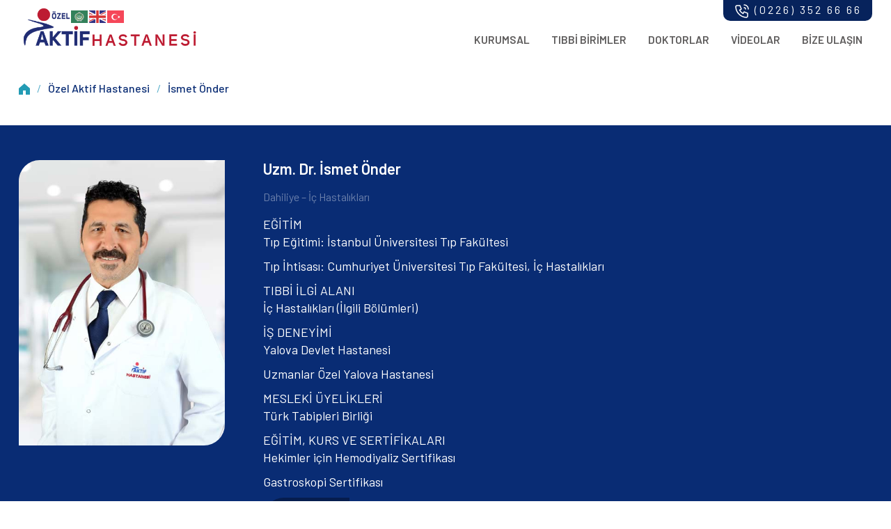

--- FILE ---
content_type: text/html; charset=UTF-8
request_url: https://www.aktifhastanesi.com.tr/doktorlar/ismet-onder/
body_size: 19696
content:
<!DOCTYPE html>
<html lang="tr">

<head>
	
    <meta charset="UTF-8">
    <meta name="viewport" content="width=device-width, initial-scale=1.0">
    <meta http-equiv="X-UA-Compatible" content="ie=edge">
    <meta name="author" content="21 Medya">
	<title>İsmet Önder - Özel Aktif Hastanesi </title>

    <!-- CSS -->
    <link rel="stylesheet" href="https://cdnjs.cloudflare.com/ajax/libs/ionicons/4.2.0/css/ionicons.min.css" integrity="sha256-F3Xeb7IIFr1QsWD113kV2JXaEbjhsfpgrKkwZFGIA4E=" crossorigin="anonymous" />
    <link rel="stylesheet" href="https://www.aktifhastanesi.com.tr/wp-content/themes/RankMedya/assets/css/bootstrap.min.css">
    <link rel="stylesheet" href="https://www.aktifhastanesi.com.tr/wp-content/themes/RankMedya/assets/css/font-awesome.min.css">
    <link rel="stylesheet" href="https://www.aktifhastanesi.com.tr/wp-content/themes/RankMedya/assets/css/owl.carousel.min.css">
    <link rel="stylesheet" href="https://www.aktifhastanesi.com.tr/wp-content/themes/RankMedya/assets/css/jquery.fancybox.min.css">
    <link rel="stylesheet" href="https://www.aktifhastanesi.com.tr/wp-content/themes/RankMedya/assets/css/flag-icon.min.css">
    <link rel="stylesheet" href="https://www.aktifhastanesi.com.tr/wp-content/themes/RankMedya/assets/css/intltelinput.css">
    <link rel="stylesheet" href="https://www.aktifhastanesi.com.tr/wp-content/themes/RankMedya/assets/css/slick.css">
    <link rel="stylesheet" href="https://www.aktifhastanesi.com.tr/wp-content/themes/RankMedya/assets/css/animate.min.css">
    <link rel="stylesheet" href="https://www.aktifhastanesi.com.tr/wp-content/themes/RankMedya/assets/css/aos.css">
    <link rel="stylesheet" href="https://www.aktifhastanesi.com.tr/wp-content/themes/RankMedya/assets/fonts/flaticon.css">
    <link rel="stylesheet" href="https://www.aktifhastanesi.com.tr/wp-content/themes/RankMedya/assets/css/style.css">

    <!--Favicon-->
	<link rel="icon" href="https://www.aktifhastanesi.com.tr/wp-content/uploads/2022/06/favicon-1.png" type="image/x-icon">

    <link rel="preconnect" href="https://fonts.gstatic.com/">
    <link href="https://fonts.googleapis.com/css2?family=Barlow:wght@300;400;500;600&amp;family=Dancing+Script&amp;display=swap" rel="stylesheet">

    <style>
        @media only screen and (min-width: 0) and (max-width: 1050px) {
            #canliForm .formInner {
                width: 100%;
                padding: 15px;
            }

            #canliForm .formInner p.summary {
                font-size: 13px;
            }

            .onay-button {
                padding-bottom: 0;
            }

            .onay-button span {
                line-height: 18px !important;
                margin: 0;
                display: block;
                width: 100%;
            }

            form.vContact .wrp {
                margin-top: 5px;
            }

            form button[type=submit] {
                margin-top: 10px;
            }
        }
    </style>
    
<!-- Rank Math PRO tarafından Arama Motoru Optimizasyonu - https://s.rankmath.com/home -->
<meta name="description" content="Tıp İhtisası: Cumhuriyet Üniversitesi Tıp Fakültesi, İç Hastalıkları"/>
<meta name="robots" content="follow, index, max-snippet:-1, max-video-preview:-1, max-image-preview:large"/>
<link rel="canonical" href="https://www.aktifhastanesi.com.tr/doktorlar/ismet-onder/" />
<meta property="og:locale" content="tr_TR" />
<meta property="og:type" content="article" />
<meta property="og:title" content="İsmet Önder - Özel Aktif Hastanesi" />
<meta property="og:description" content="Tıp İhtisası: Cumhuriyet Üniversitesi Tıp Fakültesi, İç Hastalıkları" />
<meta property="og:url" content="https://www.aktifhastanesi.com.tr/doktorlar/ismet-onder/" />
<meta property="og:site_name" content="Özel Aktif Hastanesi" />
<meta property="og:updated_time" content="2022-07-17T20:52:09+03:00" />
<meta property="og:image" content="https://www.aktifhastanesi.com.tr/wp-content/uploads/2022/06/19.jpg" />
<meta property="og:image:secure_url" content="https://www.aktifhastanesi.com.tr/wp-content/uploads/2022/06/19.jpg" />
<meta property="og:image:width" content="450" />
<meta property="og:image:height" content="630" />
<meta property="og:image:alt" content="İsmet Önder" />
<meta property="og:image:type" content="image/jpeg" />
<meta name="twitter:card" content="summary_large_image" />
<meta name="twitter:title" content="İsmet Önder - Özel Aktif Hastanesi" />
<meta name="twitter:description" content="Tıp İhtisası: Cumhuriyet Üniversitesi Tıp Fakültesi, İç Hastalıkları" />
<meta name="twitter:image" content="https://www.aktifhastanesi.com.tr/wp-content/uploads/2022/06/19.jpg" />
<script type="application/ld+json" class="rank-math-schema-pro">{"@context":"https://schema.org","@graph":[{"@type":"BreadcrumbList","@id":"https://www.aktifhastanesi.com.tr/doktorlar/ismet-onder/#breadcrumb","itemListElement":[{"@type":"ListItem","position":"1","item":{"@id":"https://www.aktifhastanesi.com.tr","name":"Ana Sayfa"}},{"@type":"ListItem","position":"2","item":{"@id":"https://www.aktifhastanesi.com.tr/doktorlar/ismet-onder/","name":"\u0130smet \u00d6nder"}}]}]}</script>
<!-- /Rank Math WordPress SEO eklentisi -->

<link rel="alternate" title="oEmbed (JSON)" type="application/json+oembed" href="https://www.aktifhastanesi.com.tr/wp-json/oembed/1.0/embed?url=https%3A%2F%2Fwww.aktifhastanesi.com.tr%2Fdoktorlar%2Fismet-onder%2F" />
<link rel="alternate" title="oEmbed (XML)" type="text/xml+oembed" href="https://www.aktifhastanesi.com.tr/wp-json/oembed/1.0/embed?url=https%3A%2F%2Fwww.aktifhastanesi.com.tr%2Fdoktorlar%2Fismet-onder%2F&#038;format=xml" />
<style id='wp-img-auto-sizes-contain-inline-css' type='text/css'>
img:is([sizes=auto i],[sizes^="auto," i]){contain-intrinsic-size:3000px 1500px}
/*# sourceURL=wp-img-auto-sizes-contain-inline-css */
</style>

<link rel='stylesheet' id='gtranslate-style-css' href='https://www.aktifhastanesi.com.tr/wp-content/plugins/gtranslate/gtranslate-style24.css?ver=6.9' type='text/css' media='all' />
<style id='wp-emoji-styles-inline-css' type='text/css'>

	img.wp-smiley, img.emoji {
		display: inline !important;
		border: none !important;
		box-shadow: none !important;
		height: 1em !important;
		width: 1em !important;
		margin: 0 0.07em !important;
		vertical-align: -0.1em !important;
		background: none !important;
		padding: 0 !important;
	}
/*# sourceURL=wp-emoji-styles-inline-css */
</style>
<link rel='stylesheet' id='wp-block-library-css' href='https://www.aktifhastanesi.com.tr/wp-includes/css/dist/block-library/style.min.css?ver=6.9' type='text/css' media='all' />
<style id='global-styles-inline-css' type='text/css'>
:root{--wp--preset--aspect-ratio--square: 1;--wp--preset--aspect-ratio--4-3: 4/3;--wp--preset--aspect-ratio--3-4: 3/4;--wp--preset--aspect-ratio--3-2: 3/2;--wp--preset--aspect-ratio--2-3: 2/3;--wp--preset--aspect-ratio--16-9: 16/9;--wp--preset--aspect-ratio--9-16: 9/16;--wp--preset--color--black: #000000;--wp--preset--color--cyan-bluish-gray: #abb8c3;--wp--preset--color--white: #ffffff;--wp--preset--color--pale-pink: #f78da7;--wp--preset--color--vivid-red: #cf2e2e;--wp--preset--color--luminous-vivid-orange: #ff6900;--wp--preset--color--luminous-vivid-amber: #fcb900;--wp--preset--color--light-green-cyan: #7bdcb5;--wp--preset--color--vivid-green-cyan: #00d084;--wp--preset--color--pale-cyan-blue: #8ed1fc;--wp--preset--color--vivid-cyan-blue: #0693e3;--wp--preset--color--vivid-purple: #9b51e0;--wp--preset--gradient--vivid-cyan-blue-to-vivid-purple: linear-gradient(135deg,rgb(6,147,227) 0%,rgb(155,81,224) 100%);--wp--preset--gradient--light-green-cyan-to-vivid-green-cyan: linear-gradient(135deg,rgb(122,220,180) 0%,rgb(0,208,130) 100%);--wp--preset--gradient--luminous-vivid-amber-to-luminous-vivid-orange: linear-gradient(135deg,rgb(252,185,0) 0%,rgb(255,105,0) 100%);--wp--preset--gradient--luminous-vivid-orange-to-vivid-red: linear-gradient(135deg,rgb(255,105,0) 0%,rgb(207,46,46) 100%);--wp--preset--gradient--very-light-gray-to-cyan-bluish-gray: linear-gradient(135deg,rgb(238,238,238) 0%,rgb(169,184,195) 100%);--wp--preset--gradient--cool-to-warm-spectrum: linear-gradient(135deg,rgb(74,234,220) 0%,rgb(151,120,209) 20%,rgb(207,42,186) 40%,rgb(238,44,130) 60%,rgb(251,105,98) 80%,rgb(254,248,76) 100%);--wp--preset--gradient--blush-light-purple: linear-gradient(135deg,rgb(255,206,236) 0%,rgb(152,150,240) 100%);--wp--preset--gradient--blush-bordeaux: linear-gradient(135deg,rgb(254,205,165) 0%,rgb(254,45,45) 50%,rgb(107,0,62) 100%);--wp--preset--gradient--luminous-dusk: linear-gradient(135deg,rgb(255,203,112) 0%,rgb(199,81,192) 50%,rgb(65,88,208) 100%);--wp--preset--gradient--pale-ocean: linear-gradient(135deg,rgb(255,245,203) 0%,rgb(182,227,212) 50%,rgb(51,167,181) 100%);--wp--preset--gradient--electric-grass: linear-gradient(135deg,rgb(202,248,128) 0%,rgb(113,206,126) 100%);--wp--preset--gradient--midnight: linear-gradient(135deg,rgb(2,3,129) 0%,rgb(40,116,252) 100%);--wp--preset--font-size--small: 13px;--wp--preset--font-size--medium: 20px;--wp--preset--font-size--large: 36px;--wp--preset--font-size--x-large: 42px;--wp--preset--spacing--20: 0.44rem;--wp--preset--spacing--30: 0.67rem;--wp--preset--spacing--40: 1rem;--wp--preset--spacing--50: 1.5rem;--wp--preset--spacing--60: 2.25rem;--wp--preset--spacing--70: 3.38rem;--wp--preset--spacing--80: 5.06rem;--wp--preset--shadow--natural: 6px 6px 9px rgba(0, 0, 0, 0.2);--wp--preset--shadow--deep: 12px 12px 50px rgba(0, 0, 0, 0.4);--wp--preset--shadow--sharp: 6px 6px 0px rgba(0, 0, 0, 0.2);--wp--preset--shadow--outlined: 6px 6px 0px -3px rgb(255, 255, 255), 6px 6px rgb(0, 0, 0);--wp--preset--shadow--crisp: 6px 6px 0px rgb(0, 0, 0);}:where(.is-layout-flex){gap: 0.5em;}:where(.is-layout-grid){gap: 0.5em;}body .is-layout-flex{display: flex;}.is-layout-flex{flex-wrap: wrap;align-items: center;}.is-layout-flex > :is(*, div){margin: 0;}body .is-layout-grid{display: grid;}.is-layout-grid > :is(*, div){margin: 0;}:where(.wp-block-columns.is-layout-flex){gap: 2em;}:where(.wp-block-columns.is-layout-grid){gap: 2em;}:where(.wp-block-post-template.is-layout-flex){gap: 1.25em;}:where(.wp-block-post-template.is-layout-grid){gap: 1.25em;}.has-black-color{color: var(--wp--preset--color--black) !important;}.has-cyan-bluish-gray-color{color: var(--wp--preset--color--cyan-bluish-gray) !important;}.has-white-color{color: var(--wp--preset--color--white) !important;}.has-pale-pink-color{color: var(--wp--preset--color--pale-pink) !important;}.has-vivid-red-color{color: var(--wp--preset--color--vivid-red) !important;}.has-luminous-vivid-orange-color{color: var(--wp--preset--color--luminous-vivid-orange) !important;}.has-luminous-vivid-amber-color{color: var(--wp--preset--color--luminous-vivid-amber) !important;}.has-light-green-cyan-color{color: var(--wp--preset--color--light-green-cyan) !important;}.has-vivid-green-cyan-color{color: var(--wp--preset--color--vivid-green-cyan) !important;}.has-pale-cyan-blue-color{color: var(--wp--preset--color--pale-cyan-blue) !important;}.has-vivid-cyan-blue-color{color: var(--wp--preset--color--vivid-cyan-blue) !important;}.has-vivid-purple-color{color: var(--wp--preset--color--vivid-purple) !important;}.has-black-background-color{background-color: var(--wp--preset--color--black) !important;}.has-cyan-bluish-gray-background-color{background-color: var(--wp--preset--color--cyan-bluish-gray) !important;}.has-white-background-color{background-color: var(--wp--preset--color--white) !important;}.has-pale-pink-background-color{background-color: var(--wp--preset--color--pale-pink) !important;}.has-vivid-red-background-color{background-color: var(--wp--preset--color--vivid-red) !important;}.has-luminous-vivid-orange-background-color{background-color: var(--wp--preset--color--luminous-vivid-orange) !important;}.has-luminous-vivid-amber-background-color{background-color: var(--wp--preset--color--luminous-vivid-amber) !important;}.has-light-green-cyan-background-color{background-color: var(--wp--preset--color--light-green-cyan) !important;}.has-vivid-green-cyan-background-color{background-color: var(--wp--preset--color--vivid-green-cyan) !important;}.has-pale-cyan-blue-background-color{background-color: var(--wp--preset--color--pale-cyan-blue) !important;}.has-vivid-cyan-blue-background-color{background-color: var(--wp--preset--color--vivid-cyan-blue) !important;}.has-vivid-purple-background-color{background-color: var(--wp--preset--color--vivid-purple) !important;}.has-black-border-color{border-color: var(--wp--preset--color--black) !important;}.has-cyan-bluish-gray-border-color{border-color: var(--wp--preset--color--cyan-bluish-gray) !important;}.has-white-border-color{border-color: var(--wp--preset--color--white) !important;}.has-pale-pink-border-color{border-color: var(--wp--preset--color--pale-pink) !important;}.has-vivid-red-border-color{border-color: var(--wp--preset--color--vivid-red) !important;}.has-luminous-vivid-orange-border-color{border-color: var(--wp--preset--color--luminous-vivid-orange) !important;}.has-luminous-vivid-amber-border-color{border-color: var(--wp--preset--color--luminous-vivid-amber) !important;}.has-light-green-cyan-border-color{border-color: var(--wp--preset--color--light-green-cyan) !important;}.has-vivid-green-cyan-border-color{border-color: var(--wp--preset--color--vivid-green-cyan) !important;}.has-pale-cyan-blue-border-color{border-color: var(--wp--preset--color--pale-cyan-blue) !important;}.has-vivid-cyan-blue-border-color{border-color: var(--wp--preset--color--vivid-cyan-blue) !important;}.has-vivid-purple-border-color{border-color: var(--wp--preset--color--vivid-purple) !important;}.has-vivid-cyan-blue-to-vivid-purple-gradient-background{background: var(--wp--preset--gradient--vivid-cyan-blue-to-vivid-purple) !important;}.has-light-green-cyan-to-vivid-green-cyan-gradient-background{background: var(--wp--preset--gradient--light-green-cyan-to-vivid-green-cyan) !important;}.has-luminous-vivid-amber-to-luminous-vivid-orange-gradient-background{background: var(--wp--preset--gradient--luminous-vivid-amber-to-luminous-vivid-orange) !important;}.has-luminous-vivid-orange-to-vivid-red-gradient-background{background: var(--wp--preset--gradient--luminous-vivid-orange-to-vivid-red) !important;}.has-very-light-gray-to-cyan-bluish-gray-gradient-background{background: var(--wp--preset--gradient--very-light-gray-to-cyan-bluish-gray) !important;}.has-cool-to-warm-spectrum-gradient-background{background: var(--wp--preset--gradient--cool-to-warm-spectrum) !important;}.has-blush-light-purple-gradient-background{background: var(--wp--preset--gradient--blush-light-purple) !important;}.has-blush-bordeaux-gradient-background{background: var(--wp--preset--gradient--blush-bordeaux) !important;}.has-luminous-dusk-gradient-background{background: var(--wp--preset--gradient--luminous-dusk) !important;}.has-pale-ocean-gradient-background{background: var(--wp--preset--gradient--pale-ocean) !important;}.has-electric-grass-gradient-background{background: var(--wp--preset--gradient--electric-grass) !important;}.has-midnight-gradient-background{background: var(--wp--preset--gradient--midnight) !important;}.has-small-font-size{font-size: var(--wp--preset--font-size--small) !important;}.has-medium-font-size{font-size: var(--wp--preset--font-size--medium) !important;}.has-large-font-size{font-size: var(--wp--preset--font-size--large) !important;}.has-x-large-font-size{font-size: var(--wp--preset--font-size--x-large) !important;}
/*# sourceURL=global-styles-inline-css */
</style>

<style id='classic-theme-styles-inline-css' type='text/css'>
/*! This file is auto-generated */
.wp-block-button__link{color:#fff;background-color:#32373c;border-radius:9999px;box-shadow:none;text-decoration:none;padding:calc(.667em + 2px) calc(1.333em + 2px);font-size:1.125em}.wp-block-file__button{background:#32373c;color:#fff;text-decoration:none}
/*# sourceURL=/wp-includes/css/classic-themes.min.css */
</style>
<link rel='stylesheet' id='nta-css-popup-css' href='https://www.aktifhastanesi.com.tr/wp-content/plugins/wp-whatsapp/assets/dist/css/style.css?ver=6.9' type='text/css' media='all' />
<style id='akismet-widget-style-inline-css' type='text/css'>

			.a-stats {
				--akismet-color-mid-green: #357b49;
				--akismet-color-white: #fff;
				--akismet-color-light-grey: #f6f7f7;

				max-width: 350px;
				width: auto;
			}

			.a-stats * {
				all: unset;
				box-sizing: border-box;
			}

			.a-stats strong {
				font-weight: 600;
			}

			.a-stats a.a-stats__link,
			.a-stats a.a-stats__link:visited,
			.a-stats a.a-stats__link:active {
				background: var(--akismet-color-mid-green);
				border: none;
				box-shadow: none;
				border-radius: 8px;
				color: var(--akismet-color-white);
				cursor: pointer;
				display: block;
				font-family: -apple-system, BlinkMacSystemFont, 'Segoe UI', 'Roboto', 'Oxygen-Sans', 'Ubuntu', 'Cantarell', 'Helvetica Neue', sans-serif;
				font-weight: 500;
				padding: 12px;
				text-align: center;
				text-decoration: none;
				transition: all 0.2s ease;
			}

			/* Extra specificity to deal with TwentyTwentyOne focus style */
			.widget .a-stats a.a-stats__link:focus {
				background: var(--akismet-color-mid-green);
				color: var(--akismet-color-white);
				text-decoration: none;
			}

			.a-stats a.a-stats__link:hover {
				filter: brightness(110%);
				box-shadow: 0 4px 12px rgba(0, 0, 0, 0.06), 0 0 2px rgba(0, 0, 0, 0.16);
			}

			.a-stats .count {
				color: var(--akismet-color-white);
				display: block;
				font-size: 1.5em;
				line-height: 1.4;
				padding: 0 13px;
				white-space: nowrap;
			}
		
/*# sourceURL=akismet-widget-style-inline-css */
</style>
<link rel="https://api.w.org/" href="https://www.aktifhastanesi.com.tr/wp-json/" /><link rel="EditURI" type="application/rsd+xml" title="RSD" href="https://www.aktifhastanesi.com.tr/xmlrpc.php?rsd" />
<meta name="generator" content="WordPress 6.9" />
<link rel='shortlink' href='https://www.aktifhastanesi.com.tr/?p=1048' />
	<style type="text/css">
			</style>
	
	<script type="text/javascript">
			</script>

	</head>


<body class="subpage">
    <div id="pageWrapper">
        <div id="vstart-menu-wrapper"></div> 
        <svg style="position: absolute; width: 0; height: 0; overflow: hidden;" version="1.1" xmlns="http://www.w3.org/2000/svg" xmlns:xlink="http://www.w3.org/1999/xlink">
            <defs>
                <symbol id="icon-arrow-right" viewBox="0 0 25 18">
                <title>arrow-right</title>
                <path
                    d="M16.04,0c1.242,0.003,1.727,1.038,2.362,1.673 c1.689,1.689,3.379,3.378,5.068,5.068c0.625,0.625,1.714,1.158,1.722,2.361c-0.447,0.91-1.424,1.572-2.116,2.264 c-1.59,1.607-3.182,3.215-4.772,4.822c-0.685,0.686-1.559,2.045-2.755,1.181c-0.361-1.259,0.755-1.837,1.427-2.51 c1.689-1.689,3.379-3.378,5.068-5.068c-5.264,0-10.53,0-15.794,0c-1.637,0-5.135,0.332-6.102-0.344 c-0.122-0.364-0.159-0.72-0.049-1.132c1.126-0.816,4.338-0.394,6.15-0.394c5.264,0,10.53,0,15.794,0 c-2.165-2.165-4.33-4.33-6.495-6.495C15.307,0.693,15.506,0.35,16.04,0z"
                    fill="" clip-rule="evenodd" fill-rule="evenodd" />
                </symbol>
                <symbol id="icon-angle-down" viewBox="0 0 30 51">
                    <title>angle-down-sx</title>
                    <g stroke="none" stroke-width="1" fill="none" fill-rule="evenodd" stroke-linecap="round" stroke-linejoin="round">
                        <g transform="translate(-143.000000, -6066.000000)" stroke="#FFFFFF" stroke-width="2">
                            <g transform="translate(158.000000, 6091.500000) scale(-1, 1) rotate(-90.000000) translate(-158.000000, -6091.500000) translate(134.000000, 6078.000000)">
                                <polyline transform="translate(24.000000, 13.500000) rotate(180.000000) translate(-24.000000, -13.500000)" points="0 27 24 0 24 0 48 27"></polyline>
                            </g>
                        </g>
                    </g>
                </symbol>
                <symbol id="icon-angle-down-dx" viewBox="0 0 30 51">
                <title>angle-down-dx</title>
                <g stroke="none" stroke-width="1" fill="none" fill-rule="evenodd" stroke-linecap="round"
                    stroke-linejoin="round">
                    <g transform="translate(-1272.000000, -6067.000000)" stroke="#FFFFFF" stroke-width="2">
                    <g
                        transform="translate(1287.000000, 6092.500000) rotate(-90.000000) translate(-1287.000000, -6092.500000) translate(1263.000000, 6079.000000)">
                        <polyline
                        transform="translate(24.000000, 13.500000) rotate(180.000000) translate(-24.000000, -13.500000) "
                        points="0 27 24 0 24 0 48 27"></polyline>
                    </g>
                    </g>
                </g>
                </symbol>
                <symbol id="icon-menu-hamburger" viewBox="0 0 34 22">
                <title>menu-hamburger</title>
                <g stroke="none" stroke-width="1" fill="none" fill-rule="evenodd" stroke-linecap="round">
                    <g transform="translate(-82.000000, -58.000000)" stroke="#FFFFFF" stroke-width="3">
                    <g>
                        <g transform="translate(84.000000, 59.000000)">
                        <path d="M0.208333333,1 L29.7916667,1" id="Line"></path>
                        <path d="M0.208333333,10 L29.7916667,10" id="Line"></path>
                        <path d="M0.208333333,19 L29.7916667,19" id="Line"
                            transform="translate(15.000000, 19.000000) scale(1, -1) translate(-15.000000, -19.000000) "></path>
                        </g>
                    </g>
                    </g>
                </g>
                </symbol>
                <symbol id="icon-search-light" viewBox="0 0 28 28">
                <title>search</title>
                <g stroke="none" stroke-width="1" fill="none" fill-rule="evenodd" stroke-linecap="round"
                    stroke-linejoin="round">
                    <g transform="translate(-1329.000000, -57.000000)" stroke="#FFFFFF" stroke-width="2">
                    <g>
                        <g transform="translate(1330.000000, 58.000000)">
                        <circle cx="10.2916667" cy="10.2916667" r="10.2916667"></circle>
                        <path d="M18.5513139,18.6428741 L25.6116461,25.7032063" id="Path"></path>
                        </g>
                    </g>
                    </g>
                </g>
                </symbol>
            </defs>
        </svg>
        <div id="mobilHeader" class="anim">
            <div class="row align-items-center">
                <div class="col-8">
                    <div class="logo"> 
                        <a href="https://www.aktifhastanesi.com.tr" alt="Özel Aktif Hastanesi" title="Özel Aktif Hastanesi"> 
                            <img src="https://www.aktifhastanesi.com.tr/wp-content/uploads/2022/06/aktif-hastanesi-logo-koyu.png"> 
                        </a> 
                    </div>
                </div>
				<!-- Umut
                <div class="col-2"> 
                    <a href="javascript:void(0)" class="searchAreaTrigger" id="jq-mobilLangTrigger"> 
                        <i class="fa fa-globe" aria-hidden="true"></i> 
                    </a> 
                </div>
				-->
                <div class="col-2">
                    <div id="phoneNavTrigger" class="hidden-md hidden-lg">
                        <div class="icon"> <span></span> <span></span> <span></span> <span></span> </div>
                    </div><!-- #phoneNavTrigger -->
                </div><!-- .col-4 -->
            </div><!-- .row -->
            <div id="searchArea">
                <div class="middle">
                    <form action="https://www.aktifhastanesi.com.tr/tr/arama-sonuclari" method="post" accept-charset="utf-8" name="search" id="" class="" role="">
                        <div style="display:none"> <input type="hidden" name="csrf_vayes" value="5597814db3e67ecfbe6b319c50b03228" /> </div> 
                        <input type="hidden" name="lang" value="tr" />
                        <input name="term" type="text" placeholder="Ne aramıştınız?" required autocomplete="off"> 
                        <button type="submit"><i class="fa fa-search"></i></button>
                    </form>
                </div>
            </div>
        </div><!-- #mobilHeader -->

        <div class="mobilBg"></div>
        <div class="headerSpace"></div><!-- .headerSpace -->
        <div id="phoneBg"></div>

        <div id="phoneNav">
            <div id="dl-back">
                <li class="dl-back">
                    <a href="javascript:void(0);">Geri</a>
                </li>
            </div>
            <div id="dl-menu" class="dl-menuwrapper"> 
                <button class="dl-trigger">Open Menu</button>
                <div class="menu-mobil-menu-container"><ul id="menu-mobil-menu" class="dl-menu dl-menuopen"><li id="menu-item-1463" class="menu-item menu-item-type-post_type menu-item-object-page menu-item-1463"><a href="https://www.aktifhastanesi.com.tr/?page_id=385">Kurumsal</a></li>
<li id="menu-item-382" class="menu-item menu-item-type-post_type menu-item-object-page menu-item-382"><a href="https://www.aktifhastanesi.com.tr/?page_id=26">Tıbbi Birimler</a></li>
<li id="menu-item-381" class="menu-item menu-item-type-post_type menu-item-object-page menu-item-381"><a href="https://www.aktifhastanesi.com.tr/?page_id=38">Doktorlar</a></li>
<li id="menu-item-1539" class="menu-item menu-item-type-custom menu-item-object-custom menu-item-1539"><a target="_blank" href="https://kuula.co/share/collection/7Jfmx?logo=-1&#038;info=0&#038;fs=1&#038;vr=0&#038;zoom=1&#038;gyro=0&#038;initload=0&#038;autorotate=0.03&#038;thumbs=3">360-Sanal Tur</a></li>
<li id="menu-item-396" class="menu-item menu-item-type-post_type menu-item-object-page menu-item-396"><a href="https://www.aktifhastanesi.com.tr/?page_id=14">Anlaşmalı Kurumlar</a></li>
<li id="menu-item-1490" class="menu-item menu-item-type-post_type menu-item-object-page menu-item-1490"><a href="https://www.aktifhastanesi.com.tr/?page_id=1216">Videolar</a></li>
<li id="menu-item-1540" class="big-menu menu-item menu-item-type-custom menu-item-object-custom menu-item-has-children menu-item-1540"><a href="#">Bize Ulaşın</a>
<ul class="sub-menu">
	<li id="menu-item-1477" class="menu-item menu-item-type-post_type menu-item-object-page menu-item-1477"><a href="https://www.aktifhastanesi.com.tr/?page_id=1228">Ulaşım</a></li>
	<li id="menu-item-1530" class="menu-item menu-item-type-post_type menu-item-object-page menu-item-1530"><a href="https://www.aktifhastanesi.com.tr/?page_id=1152">E Randevu</a></li>
	<li id="menu-item-1532" class="menu-item menu-item-type-post_type menu-item-object-page menu-item-1532"><a href="https://www.aktifhastanesi.com.tr/?page_id=1254">Hasta-Hasta Yakını Görüş</a></li>
	<li id="menu-item-1531" class="menu-item menu-item-type-post_type menu-item-object-page menu-item-1531"><a href="https://www.aktifhastanesi.com.tr/?page_id=1259">Çalışan Görüş</a></li>
	<li id="menu-item-380" class="menu-item menu-item-type-post_type menu-item-object-page menu-item-380"><a href="https://www.aktifhastanesi.com.tr/?page_id=41">İletişim</a></li>
</ul>
</li>
</ul></div>            </div>
            <div class="clearfix"></div>
            <div class="phoneBottom">
                <div class="phoneContact"> 
                    <a href="tel:(0226) 352 66 66" class="quickCont"> 
                        <i class="fa fa-phone"></i>
                        <span>Hemen Ara</span> 
                    </a> 
                    <a href="mailto:aktif@aktifhastanesi.com.tr" class="quickCont"> 
                        <i class="fa fa-envelope-o"></i> 
                        <span>Bize Ulaşın</span> 
                    </a> 
                    <a href="https://g.page/hurremsultanhastanesi?share" target="_blank" class="quickCont last"> 
                        <i class="fa fa-map-marker"></i> 
                        <span>Konuma Git</span> 
                    </a> 
                </div><!-- .phoneContact -->
                <div class="social">
                    <ul>
                        <li><a href="https://www.facebook.com/aktifhastanesiciftlikkoy" class="facebook soc" target="_blank"><i class="fa fa-facebook"></i></a></li>
                        <li><a href="https://www.youtube.com/channel/UCVKsSiBv3NV5UYCUwTSMezQ" class="youtube soc" target="_blank"><i class="fa fa-youtube-play"></i></a></li>
                        <li><a href="https://www.instagram.com/aktifhastanesiciftlikkoy/" class="instagram soc" target="_blank"><i class="fa fa-instagram"></i></a></li>
                    </ul>
                </div><!-- .social -->
            </div><!-- .phoneBottom -->
        </div><!-- #phoneNav -->

        <header>
            <div class="container position-static">
                <div class="row position-static">

                    <div class="col-md-3">
                        <div class="logo">
                            <a href="https://www.aktifhastanesi.com.tr"> 
                                <img src="https://www.aktifhastanesi.com.tr/wp-content/uploads/2022/06/aktif-hastanesi-logo.png" class="img-fluid white" /> 
                                <img src="https://www.aktifhastanesi.com.tr/wp-content/uploads/2022/06/aktif-hastanesi-logo-koyu.png" class="img-fluid black" /> 
                            </a> 
                        </div><!-- .logo -->
                    </div><!-- .col-md-3 -->

                    <div class="col-md-9 position-static">
                            <div class="quickCont"> 
                                <a href="tel:(0226) 352 66 66"> 
                                    <svg xmlns="http://www.w3.org/2000/svg" width="24" height="24" viewBox="0 0 24 24" stroke-width="1.5" stroke="#fff" fill="none" stroke-linecap="round" stroke-linejoin="round">
                                        <path stroke="none" d="M0 0h24v24H0z" fill="none" />
                                        <path d="M5 4h4l2 5l-2.5 1.5a11 11 0 0 0 5 5l1.5 -2.5l5 2v4a2 2 0 0 1 -2 2a16 16 0 0 1 -15 -15a2 2 0 0 1 2 -2" />
                                        <path d="M15 7a2 2 0 0 1 2 2" />
                                        <path d="M15 3a6 6 0 0 1 6 6" /> 
                                    </svg> 
                                    (0226) 352 66 66                                </a> 
                                <!-- UMUT <a href="javascript:void(0)" class="searchAreaTrigger h-30" id="jq-desktopLangTrigger"> <i class="fa fa-globe fa-lg" aria-hidden="true"></i> </a> -->
                            </div>
                            <div id="menu">
                            <div class="wrp">
                                <div class="menu-ana-menu-container"><ul id="menu-ana-menu" class="menu"><li id="menu-item-1296" class="big-menu menu-item menu-item-type-custom menu-item-object-custom menu-item-has-children menu-item-1296"><a href="#">Kurumsal</a>
<ul class="sub-menu">
	<li id="menu-item-947" class="menu-item menu-item-type-post_type menu-item-object-page menu-item-947"><a href="https://www.aktifhastanesi.com.tr/?page_id=945">Hakkımızda</a></li>
	<li id="menu-item-572" class="menu-item menu-item-type-post_type menu-item-object-page menu-item-572"><a href="https://www.aktifhastanesi.com.tr/?page_id=14">Anlaşmalı Kurumlar</a></li>
	<li id="menu-item-1513" class="menu-item menu-item-type-post_type menu-item-object-page menu-item-1513"><a href="https://www.aktifhastanesi.com.tr/?page_id=1511">Kvk</a></li>
	<li id="menu-item-379" class="menu-item menu-item-type-post_type menu-item-object-page menu-item-379"><a href="https://www.aktifhastanesi.com.tr/?page_id=20">Misyon / Vizyon</a></li>
	<li id="menu-item-60" class="menu-item menu-item-type-post_type menu-item-object-page menu-item-60"><a href="https://www.aktifhastanesi.com.tr/?page_id=51">Değerlerimiz</a></li>
	<li id="menu-item-831" class="menu-item menu-item-type-post_type menu-item-object-page menu-item-831"><a href="https://www.aktifhastanesi.com.tr/?page_id=817">Hedeflerimiz</a></li>
	<li id="menu-item-59" class="menu-item menu-item-type-post_type menu-item-object-page menu-item-59"><a href="https://www.aktifhastanesi.com.tr/?page_id=54">Amaçlarımız</a></li>
	<li id="menu-item-830" class="menu-item menu-item-type-post_type menu-item-object-page menu-item-830"><a href="https://www.aktifhastanesi.com.tr/?page_id=819">Kalite Yönetim</a></li>
	<li id="menu-item-952" class="menu-item menu-item-type-post_type menu-item-object-page menu-item-952"><a href="https://www.aktifhastanesi.com.tr/?page_id=949">Organizasyon Şeması</a></li>
	<li id="menu-item-1308" class="menu-item menu-item-type-post_type menu-item-object-page menu-item-1308"><a href="https://www.aktifhastanesi.com.tr/?page_id=1306">Sağlık Turizmi</a></li>
	<li id="menu-item-1316" class="menu-item menu-item-type-post_type menu-item-object-page menu-item-1316"><a href="https://www.aktifhastanesi.com.tr/?page_id=1313">Ziyaretçi Politikası</a></li>
</ul>
</li>
<li id="menu-item-45" class="menu-item menu-item-type-post_type menu-item-object-page menu-item-45"><a href="https://www.aktifhastanesi.com.tr/?page_id=26">Tıbbi Birimler</a></li>
<li id="menu-item-44" class="menu-item menu-item-type-post_type menu-item-object-page menu-item-44"><a href="https://www.aktifhastanesi.com.tr/?page_id=38">Doktorlar</a></li>
<li id="menu-item-1489" class="menu-item menu-item-type-post_type menu-item-object-page menu-item-1489"><a href="https://www.aktifhastanesi.com.tr/?page_id=1216">Videolar</a></li>
<li id="menu-item-1226" class="big-menu menu-item menu-item-type-custom menu-item-object-custom menu-item-has-children menu-item-1226"><a href="#">Bize Ulaşın</a>
<ul class="sub-menu">
	<li id="menu-item-1248" class="menu-item menu-item-type-post_type menu-item-object-page menu-item-1248"><a href="https://www.aktifhastanesi.com.tr/?page_id=1228">Ulaşım</a></li>
	<li id="menu-item-1225" class="menu-item menu-item-type-custom menu-item-object-custom menu-item-1225"><a href="https://www.aktifhastanesi.com.tr/iletisim">İletişim</a></li>
	<li id="menu-item-1258" class="menu-item menu-item-type-post_type menu-item-object-page menu-item-1258"><a href="https://www.aktifhastanesi.com.tr/?page_id=1254">Hasta-Hasta Yakını Görüş</a></li>
	<li id="menu-item-1262" class="menu-item menu-item-type-post_type menu-item-object-page menu-item-1262"><a href="https://www.aktifhastanesi.com.tr/?page_id=1259">Çalışan Görüş</a></li>
</ul>
</li>
</ul></div>                            </div><!-- .wrp -->
                        </div><!-- #menu -->
                    </div><!-- .col-md-9 -->

                </div><!-- .row -->
            </div><!-- .container -->

            <div class="js-scroll-progress c-header__progress-bar" style="display: none;"></div>
        </header><!-- .header -->

        <!-- <div class="action-bar"> <a href="https://aktifhastanesi.com.tr/pcr-testi"> Covid Testleri bilgi al </a> </div> -->


        
        <!-- langBox# -->
        <div id="langBox">
            <div id="langClose" style="cursor: pointer;"></div>
            <div class="inner justify-content-center align-items-center">
                <div class="langs">
                    <div class="lang">
                        <a href="https://www.aktifhastanesi.com.tr/" title="Türkçe" data-toggle="tooltip" class="active">
                            <div class="flag flag-icon-background flag-icon-tr"></div>
                            <span>Türkçe</span>
                        </a>
                    </div>
                    <!-- .lang -->
                    <div class="lang">
                        <a href="https://www.aktifhastanesi.com.tr" title="English" data-toggle="tooltip" class="">
                            <div class="flag flag-icon-background flag-icon-gb"></div>
                            <span>English</span>
                        </a>
                    </div>
                    <!-- .lang -->
                </div>
                <!-- .row -->
            </div>
            <!-- .inner -->
        </div>
        <!-- #langBox -->



<section class="mContact">

<a href="https://api.whatsapp.com/send?phone=+905528526666&text=Merhabalar%2C+Web+Siteniz+Aracılığı+ile+size+ulaşıyorum.&app_absent=0" target="_blank">
<img src="https://www.aktifhastanesi.com.tr/wp-content/themes/RankMedya/assets/img/wp.png" alt="Whatsapp">
<span>WhatsApp</span>
</a>

<a href="tel:+902263526666" target="_blank">
<img src="https://www.aktifhastanesi.com.tr/wp-content/themes/RankMedya/assets/img/tl.png" alt="Whatsapp">
<span>Hemen Ara</span>
</a>

<a href="https://www.aktifhastanesi.com.tr/iletisim/">
<img src="https://www.aktifhastanesi.com.tr/wp-content/themes/RankMedya/assets/img/randevu.png" alt="Randevu">
<span>Bize Yazın</span>
</a>
</section>

      
        
        	<section class="c-breadcrumbs">
		<div class="container">
			<div class="row">
				<div class="col-12">
					<ul class="c-breadcrumbs__list d-flex">
						<li>
							<a href="https://www.aktifhastanesi.com.tr">
								<svg class="icon icon-icon-home">
									<use xlink:href="https://www.aktifhastanesi.com.tr/wp-content/themes/RankMedya/assets/img/symbol-defs.svg#icon-icon-home"></use>
								</svg>
							</a>
						</li>
						<!-- Breadcrumb NavXT 7.0.2 -->
<li><a href="https://www.aktifhastanesi.com.tr">Özel Aktif Hastanesi</a></li><li><a href="https://www.aktifhastanesi.com.tr/doktorlar/ismet-onder/">İsmet Önder</a></li>					</ul>
				</div>
			</div>
		</div>
	</section>

	<div class="c-content doktor-page mb-4">
		<div class="container">
			<div class="row d-flex c-content__main justify-content-between">
				<div class="c-content__content-wrapper col-12">
					<div class="row">
						<div class="col-md-3">
							<div class="doctor-image" style="background-image: url('https://www.aktifhastanesi.com.tr/wp-content/uploads/2022/06/19.jpg');"></div>
						</div><!-- .col-md-6 -->
						<div class="col-md-9 pl-md-5">
						<h2 class="mb-3 mt-0">Uzm. Dr. İsmet Önder</h2>
						<span style="display: block; color: rgba(255,255,255, 0.4); margin-bottom: 15px;">Dahiliye – İç Hastalıkları</span>
						<p>EĞİTİM<br />
Tıp Eğitimi: İstanbul Üniversitesi Tıp Fakültesi</p>
<p>Tıp İhtisası: Cumhuriyet Üniversitesi Tıp Fakültesi, İç Hastalıkları</p>
<p>TIBBİ İLGİ ALANI<br />
İç Hastalıkları (İlgili Bölümleri)</p>
<p>İŞ DENEYİMİ<br />
Yalova Devlet Hastanesi</p>
<p>Uzmanlar Özel Yalova Hastanesi</p>
<p>MESLEKİ ÜYELİKLERİ<br />
Türk Tabipleri Birliği</p>
<p>EĞİTİM, KURS VE SERTİFİKALARI<br />
Hekimler için Hemodiyaliz Sertifikası</p>
<p>Gastroskopi Sertifikası</p>
						<a href="https://www.aktifhastanesi.com.tr/e-randevu/" target="_blank" class="doktor-action">Randevu Al</a>
						<!--<a href="#servicesForm" class="scroll-target doktor-action">Doktora Danış</a>  -->
						</div><!-- .col-md-6 -->
					</div><!-- .row -->
				</div>
			</div><!-- .row -->
		</div><!-- .container -->
	</div><!-- .c-content -->
	<div class="container">
		<ul class="nav nav-tabs mb-4" id="myTab" role="tablist">
			<li class="nav-item">
				<a class="nav-link active" id="videolar-tab" data-toggle="tab" href="#videolar" role="tab" aria-controls="videolar" aria-selected="true">
					Videolar
				</a>
			</li>
			<li class="nav-item">
				<a class="nav-link" id="makale-tab" data-toggle="tab" href="#makale" role="tab" aria-controls="makale" aria-selected="false">
					Makaleler
				</a>
			</li>
		</ul>
		<div class="tab-content" id="myTabContent">
			<div class="tab-pane active" id="videolar" role="tabpanel" aria-labelledby="videolar-tab">
				<div class="row">
									</div><!-- .row -->
			</div>
			<div class="tab-pane" id="makale" role="tabpanel" aria-labelledby="makale-tab">

				<div class="row">
									</div><!-- .row -->

			</div>
		</div>
	</div><!-- .col-md-12 -->

	<div class="formArea" id="servicesForm">

	</div><!-- .formArea -->
    <footer>
        <div class="c-footer__top">
			<div class="row pl-3 pr-3 pl-md-0 pr-md-0">
				<div class="col-1 col-xxl-2 col-xl-1"></div>
				<div class="col-md-3 col-xl-5 d-flex">
					<a href="https://www.aktifhastanesi.com.tr" alt="Özel Aktif Hastanesi" title="Özel Aktif Hastanesi"> 
						<img src="https://www.aktifhastanesi.com.tr/wp-content/uploads/2022/06/aktif-hastanesi-logo.png"> 
					</a> 
				</div>
				<div class="col-md-7 col-xxl-4 col-xl-5 text-center text-md-right">
					<p class="pb-4 pb-md-0"> Sağlığa Odaklanın </p>
					<!--for modal add class js-personalize-modal-trigger-->
					<a href="https://www.aktifhastanesi.com.tr/iletisim" class="c-rounded-btn">
						İletişime Geç
						<svg class="icon icon-arrow c-rounded-btn__icon">
						<use xlink:href="https://www.aktifhastanesi.com.tr/wp-content/themes/RankMedya/assets/img/symbol-defs.svg#icon-arrow"></use>
						</svg>
					</a>
				</div>
			</div>
        </div>
        <div class="c-footer__middle">
			<div class="container">
				<div class="row">
					<div class="col-md-2 d-md-block d-none">
						<h3>Hızlı Menü</h3>
						<div class="footer-menu">
							<div class="menu-hizli-menu-container"><ul id="menu-hizli-menu" class="menu"><li id="menu-item-339" class="menu-item menu-item-type-post_type menu-item-object-page menu-item-339"><a href="https://www.aktifhastanesi.com.tr/?page_id=26">Tıbbi Birimler</a></li>
<li id="menu-item-340" class="menu-item menu-item-type-post_type menu-item-object-page menu-item-340"><a href="https://www.aktifhastanesi.com.tr/?page_id=38">Doktorlar</a></li>
<li id="menu-item-341" class="menu-item menu-item-type-post_type menu-item-object-page menu-item-341"><a href="https://www.aktifhastanesi.com.tr/?page_id=54">Amaçlarımız</a></li>
</ul></div>						</div>
						<!-- .footer-menu -->
					</div>
					<!-- .col-xl-2 offset-xl-1 col-lg-3 col-md-4 -->
					<div class="col-md-3">
						<h3>Kurumsal</h3>
						<div class="footer-menu">
							<div class="menu-kurumsal-container"><ul id="menu-kurumsal" class="menu"><li id="menu-item-344" class="menu-item menu-item-type-post_type menu-item-object-page menu-item-344"><a href="https://www.aktifhastanesi.com.tr/?page_id=51">Değerlerimiz</a></li>
<li id="menu-item-343" class="menu-item menu-item-type-post_type menu-item-object-page menu-item-343"><a href="https://www.aktifhastanesi.com.tr/?page_id=20">Misyon / Vizyon</a></li>
<li id="menu-item-342" class="menu-item menu-item-type-post_type menu-item-object-page menu-item-342"><a href="https://www.aktifhastanesi.com.tr/?page_id=54">Amaçlarımız</a></li>
</ul></div>						</div>
						<!-- .footer-menu -->
					</div>
					<!-- .col-xl-2 offset-xl-1 col-lg-3 col-md-4 -->
					<div class="col-md-3 d-md-block d-none">
						<h3>Sağlık Rehberi</h3>
						<div class="footer-menu">
							<div class="menu-saglik-rehberi-container"><ul id="menu-saglik-rehberi" class="menu"><li id="menu-item-350" class="menu-item menu-item-type-post_type menu-item-object-page menu-item-350"><a href="https://www.aktifhastanesi.com.tr/?page_id=346">Korona Covid-19</a></li>
</ul></div>						</div>
						<!-- .footer-menu -->
					</div>
					<!-- .col-xl-2 offset-xl-1 col-lg-3 col-md-4 -->
					<div class="col-md-3 d-md-block d-none">
						<h3>KVKK</h3>
						<div class="footer-menu">
							<div class="menu-kvkk-container"><ul id="menu-kvkk" class="menu"><li id="menu-item-357" class="menu-item menu-item-type-post_type menu-item-object-page menu-item-357"><a href="https://www.aktifhastanesi.com.tr/?page_id=351">Kişisel Verilerin Korunması Kanunu Uyarınca Bilgilendirme Metni</a></li>
<li id="menu-item-356" class="menu-item menu-item-type-post_type menu-item-object-page menu-item-356"><a href="https://www.aktifhastanesi.com.tr/?page_id=354">KVKK BİLGİ TALEP FORMU</a></li>
</ul></div>						</div>
						<!-- .footer-menu -->
						<div class="quickCont mt-3">
							<a href="tel:(0226) 352 66 66">
								<svg xmlns="http://www.w3.org/2000/svg" width="24" height="24" viewBox="0 0 24 24" stroke-width="1.5" stroke="#0c3b9b" fill="none" stroke-linecap="round" stroke-linejoin="round">
								<path stroke="none" d="M0 0h24v24H0z" fill="none" />
									<path d="M5 4h4l2 5l-2.5 1.5a11 11 0 0 0 5 5l1.5 -2.5l5 2v4a2 2 0 0 1 -2 2a16 16 0 0 1 -15 -15a2 2 0 0 1 2 -2" />
									<path d="M15 7a2 2 0 0 1 2 2" />
									<path d="M15 3a6 6 0 0 1 6 6" />
								</svg>
								(0226) 352 66 66							</a>
						</div>
						<div class="social">
							<ul>
								<li>
									<a href="https://www.facebook.com/aktifhastanesiciftlikkoy" class="facebook soc" target="_blank"><i class="fa fa-facebook"></i></a>
								</li>
								<li>
									<a href="https://www.youtube.com/channel/UCVKsSiBv3NV5UYCUwTSMezQ" class="youtube soc" target="_blank"><i class="fa fa-youtube-play"></i></a>
								</li>
								<li>
									<a href="https://www.instagram.com/aktifhastanesiciftlikkoy/" class="instagram soc" target="_blank"><i class="fa fa-instagram"></i></a>
								</li>
							</ul>
						</div>
						<!-- .social -->
				</div>
				<!-- .col-xl-2 offset-xl-1 col-lg-3 col-md-4 -->
				</div>
				<!-- .row -->
			</div> 
          	<!-- .container -->
        </div>
        <!-- .c-footer__middle -->
        <div class="c-footer__bottom">
			<div class="container">
				<div class="row">
					<div class="col-md-6 text-md-left text-left">
						<p>Copyright © 2022 &nbsp; |  &nbsp;Özel Aktif Hastanesi  <br>  Webmaster: admin@aktifhastanesi.com.tr &nbsp; &nbsp; Son Güncelleme : 20.02.2025 </p>
					</div>
					<!-- .col-md-6 -->
					<div class="col-md-6 text-md-right text-center">
					 <p class="vayeslink">
              
               <a href="http://www.yirmibirmedya.com" title="21 Medya" rel="nofolow" target="_blank"><img src="https://www.aktifhastanesi.com.tr/wp-content/uploads/2022/06/21-logo.png"></a> </p> 
					</div>
					<!-- .col-md-6 -->
				</div>
				<!-- .row -->
			</div>
			<!-- .container -->
        </div>
        <!-- .c-footer__bottom -->
    </footer>
    <div class="ghostMobilFooter"></div>

    <script src="https://www.aktifhastanesi.com.tr/wp-content/themes/RankMedya/assets/js/jquery.min.js" type="text/javascript"></script>
    <script src="https://www.aktifhastanesi.com.tr/wp-content/themes/RankMedya/assets/js/bootstrap.min.js" type="text/javascript"></script>
    <script src="https://www.aktifhastanesi.com.tr/wp-content/themes/RankMedya/assets/js/jquery.lazyload.js" type="text/javascript"></script>
    <script src="https://www.aktifhastanesi.com.tr/wp-content/themes/RankMedya/assets/js/jquery.owlcarousel.min.js" type="text/javascript"></script>
    <script src="https://www.aktifhastanesi.com.tr/wp-content/themes/RankMedya/assets/js/jquery.fancybox.min.js" type="text/javascript"></script>
    <script src="https://www.aktifhastanesi.com.tr/wp-content/themes/RankMedya/assets/js/jquery.intlTelInput.min.js" type="text/javascript"></script>
    <script src="https://www.aktifhastanesi.com.tr/wp-content/themes/RankMedya/assets/js/jquery.touchSwipe.min.js" type="text/javascript"></script>
    <script src="https://www.aktifhastanesi.com.tr/wp-content/themes/RankMedya/assets/js/slick.min.js" type="text/javascript"></script>
    <script src="https://www.aktifhastanesi.com.tr/wp-content/themes/RankMedya/assets/js/aos.js" type="text/javascript"></script>
    <script src="https://www.aktifhastanesi.com.tr/wp-content/themes/RankMedya/assets/js/Vscript.js" type="text/javascript"></script>
    <script class="iti-load-utils" async="" src="https://www.aktifhastanesi.com.tr/wp-content/themes/RankMedya/assets/js/utils.min.js"></script>
    <script src="https://www.aktifhastanesi.com.tr/wp-content/themes/RankMedya/assets/js/edit.js" type="text/javascript"></script>
    
    <script type="text/javascript">
  


function decodeTurkishCharacters(text) {
  return text
    .replace(/\ğ/g, "g")
    .replace(/\ü/g, "u")
    
    .replace(/\ş/g, "s")
    .replace(/\ı/g, "i")
    .replace(/\ö/g, "o")
    .replace(/\ç/g, "c");
}


$('#formAreaPage .item').click(function (event) {
  $(this).addClass('active');
  $('.accordion-items').removeClass('active');
  $('.accordion-items .accordion-content').css('height', '0');
  $('.accordion-form').addClass('active');
  $('.accordion-form .accordion-content').css('height', 'auto');
});
$('.accordion-items.active .accordion-title').click(function (event) {
  $('.accordion-form').removeClass('active');
  $('.accordion-form .accordion-content').css('height', '0');
  $('.accordion-items').addClass('active');
  $('.accordion-items .accordion-content').css('height', 'auto');
});
var links = $('a.scroll-target');
links.on('click', function () {
  if ($(this).hasClass('e_button')) {
    $(this).removeClass('active');
  }
  if ($(this).hasClass('doktor-action')) {
    var text = $(this).text();
    $('select[name="doktor_type"]').val(text).trigger('change');
  }
  if (location.pathname.replace(/^\//, '') == this.pathname.replace(/^\//, '') || location.hostname == this
    .hostname) {
    var target = $(this.hash);
    target = target.length ? target : $('[name=' + this.hash.slice(1) + ']');
    if (target.length) {
      $('html,body').animate({
        scrollTop: target.offset().top - 100,
      }, 1000);
      return false;
    }
  }
});
AOS.init({
  mirror: false,
  disable: 'mobile'
});
$('.filter-area input').keyup(function (event) {
  var text = $(this).val().toLowerCase();
  $('.tibbi_birimler ul li a').parent().removeClass('deactive');
  $('.tibbi_birimler ul li a').parent().addClass('deactive');
  $(".tibbi_birimler ul li div.hidden-title:contains('" + text + "')").parent().removeClass('deactive');
});
$('.alphabet span').click(function (event) {
  var text = decodeTurkishCharacters($(this).text());
  $('.c-filter__search-input').val('');
  $('.c-filter__search-input').trigger("keyup");
  $('.c-search__item').hide().removeClass('aos-init aos-animate active-item');
  var count = 0;
  $('.c-search__item').each(function (index, el) {
    if ($(this).find('div.hidden-title').text().charAt(0) == text) {
      count++;
      $(this).show().addClass('active-item');
    }
  });
  AOS.refresh();
  $("#servicesCount").text(count);
});
$('.c-filter__search-input').keyup(function (event) {
  var text = $(this).val().toLowerCase();
  var count = 0;
  if (text === '') {
    count = $('.c-search__item').length;
    $('.c-search__item').show().addClass('active-item');
    if ($('.doctors-page').length > 0) {
      $('.doctor-category-title').show();
    }
    AOS.refresh();
  } else {
    $('.c-search__item').hide().removeClass('aos-init aos-animate active-item');
    $('.c-search__item').each(function (index, el) {
      if ($(this).find('div.hidden-title:contains("' + text + '")').length > 0) {
        $(this).show().addClass('active-item');
        count++;
      }
    });
    if ($('.doctors-page').length > 0) {
      $('.doctor-category-title').each(function (index, el) {
        var nextRow = $(this).next('.row');
        if ($(nextRow).find('.active-item').length === 0) {
          $(this).hide();
        }
      });
    }
    AOS.refresh();
  }
  $("#servicesCount").text(count);
});
$('a#servicesForm').click(function (event) {
  /* Act on the event */
});
jQuery(document).ready(function ($) {
  const tibbiDoktor = document.getElementById("tibbiDoktor");
  for (var i = window.birimler['130'].length - 1; i >= 0; i--) {
    $('#tibbiDoktor').append('<option value="' + window.birimler['130'][i] + '">' + window.birimler['130'][
        i] +
      '</option>');
  }
  $("#tibbiTrigger").change(function () {
    var id = $(this).find(":selected").data('id');
    tibbiDoktor.innerHTML = '';
    for (var i = window.birimler[id].length - 1; i >= 0; i--) {
      $('#tibbiDoktor').append('<option value="' + window.birimler[id][i] + '">' + window.birimler[id][
          i] +
        '</option>');
    }
  });
  var progressBar = document.querySelector(' .js-scroll-progress');
  var doc = document.documentElement;
  var winHeight = window.innerHeight;
  var docHeight = document.body.scrollHeight - winHeight;
  var docHeightToPercentage = 100 / docHeight;
  var offsetTop = (window.pageYOffset || doc.scrollTop) - (doc.clientTop || 0);
  var progressBarWidth = 100 - docHeightToPercentage * offsetTop;
  progressBar.style.transform = "translateY(-".concat(progressBarWidth, "%)");
  document.addEventListener('scroll', function () {
    offsetTop = (window.pageYOffset || doc.scrollTop) - (doc.clientTop || 0);
    progressBarWidth = 100 - docHeightToPercentage * offsetTop;
    progressBar.style.transform = "translateX(-".concat(progressBarWidth, "%)");
  });
});
if ($('#list-wrapper-shadow').length > 0) $('#list-wrapper-shadow').show();

function addNaitonalCode($elem) {
  if ($elem.find('input[name="contact_form_phone"]').val() != '') {
    var data = $elem.find('input[name="contact_form_phone"]').val();
    data = $.trim(data).replace(/ /g, '');
    $elem.find('input[name="contact_form_phone"]').val($elem.find('.iti__selected-flag').attr('title') + ' ' +
      data);
  }
}



if ($('form[name="contact"]').length > 0) {
  form['contact'] = {};

  form['contact'].form = $("form[name='contact']");
  form['contact'].button = form['contact'].form.find('button[type="submit"]');
  form['contact'].elements = form['contact'].form.find('input, select, textarea, button[type="submit"]');

  form['contact'].form.validate({
    submitHandler: function (e) {
      e.preventDefault;

      if (form['contact'].form.find('.tgl-btn').hasClass('checked')) {
        form['contact'].form.find('.onay-button').css('background', 'transparent');

        form['contact'].button.attr('data-process', 'sending');
        //form['contact'].allData = form['contact'].form.serialize();
        form['contact'].form.find('input[name="full_phone"]').remove();
        addNaitonalCode(form['contact'].form);
        form['contact'].allData = form['contact'].form.serialize();
        form['contact'].elements.css('pointer-events', 'none');

        $.ajax({
          type: "POST",
          url: form['contact'].form.attr('action'),
          data: form['contact'].allData,
          timeout: 10000,

          success: function (data) {
            if (data.status == 'success') {
              form['contact'].button.attr('data-process', 'sending-true');
            }
            if (data.status == 'error') form['contact'].button.attr('data-process',
            'sending-false');
            /*setTimeout(function(){window.location.reload();},7000);*/
          },
          error: function (errorThrown) {
            form['contact'].button.attr('data-process', 'sending-error')
            form['contact'].elements.css('pointer-events', 'none');
            /*setTimeout(function(){window.location.reload();},7000);*/

            if (data.status == 'error') {
              form['contact'].elements.css('pointer-events', 'initial');
            }
          }

        }); //End of Ajax

      } else {
        form['contact'].form.find('.onay-button').css('background', 'rgba(0, 0, 0, 0.18)');
      }
    } // End of Submit Handler
  }); // End of validate
}

if ($('form[name="edoktor"]').length > 0) {
  form['edoktor'] = {};

  form['edoktor'].form = $("form[name='edoktor']");
  form['edoktor'].button = form['edoktor'].form.find('button[type="submit"]');
  form['edoktor'].elements = form['edoktor'].form.find('input, select, textarea, button[type="submit"]');

  form['edoktor'].form.validate({
    submitHandler: function (e) {
      e.preventDefaut;

      if (form['edoktor'].form.find('.tgl-btn').hasClass('checked')) {
        form['edoktor'].form.find('.onay-button').css('background', 'transparent');

        form['edoktor'].button.attr('data-process', 'sending');
        //form['edoktor'].allData = form['edoktor'].form.serialize();
        form['edoktor'].form.find('input[name="full_phone"]').remove();
        addNaitonalCode(form['edoktor'].form);
        form['edoktor'].allData = form['edoktor'].form.serialize();
        form['edoktor'].elements.css('pointer-events', 'none');

        $.ajax({
          type: "POST",
          url: form['edoktor'].form.attr('action'),
          data: form['edoktor'].allData,
          timeout: 10000,

          success: function (data) {
            if (data.status == 'success') {
              form['edoktor'].button.attr('data-process', 'sending-true');
            }
            if (data.status == 'error') form['edoktor'].button.attr('data-process',
            'sending-false');
            /*setTimeout(function(){window.location.reload();},7000);*/
          },
          error: function (errorThrown) {
            form['edoktor'].button.attr('data-process', 'sending-error')
            form['edoktor'].elements.css('pointer-events', 'none');
            /*setTimeout(function(){window.location.reload();},7000);*/

            if (data.status == 'error') {
              form['edoktor'].elements.css('pointer-events', 'initial');
            }
          }

        }); //End of Ajax

      } else {
        form['edoktor'].form.find('.onay-button').css('background', 'rgba(0, 0, 0, 0.18)');
      }
    } // End of Submit Handler
  }); // End of validate
}
    </script>
 
    <script type="speculationrules">
{"prefetch":[{"source":"document","where":{"and":[{"href_matches":"/*"},{"not":{"href_matches":["/wp-*.php","/wp-admin/*","/wp-content/uploads/*","/wp-content/*","/wp-content/plugins/*","/wp-content/themes/RankMedya/*","/*\\?(.+)"]}},{"not":{"selector_matches":"a[rel~=\"nofollow\"]"}},{"not":{"selector_matches":".no-prefetch, .no-prefetch a"}}]},"eagerness":"conservative"}]}
</script>
<div style="position:fixed;top:10px;left:8%;z-index:999999;" id="gtranslate_wrapper"><!-- GTranslate: https://gtranslate.io/ -->
<a href="#" onclick="doGTranslate('tr|ar');return false;" title="Arabic" class="glink nturl notranslate"><img src="//www.aktifhastanesi.com.tr/wp-content/plugins/gtranslate/flags/svg/ar.svg" height="24" width="24" alt="Arabic" /></a><a href="#" onclick="doGTranslate('tr|en');return false;" title="English" class="glink nturl notranslate"><img src="//www.aktifhastanesi.com.tr/wp-content/plugins/gtranslate/flags/svg/en.svg" height="24" width="24" alt="English" /></a><a href="#" onclick="doGTranslate('tr|tr');return false;" title="Turkish" class="glink nturl notranslate"><img src="//www.aktifhastanesi.com.tr/wp-content/plugins/gtranslate/flags/svg/tr.svg" height="24" width="24" alt="Turkish" /></a>
<style>a.glink img {margin-right:2px;}</style>
<style>#goog-gt-tt{display:none!important;}.goog-te-banner-frame{display:none!important;}.goog-te-menu-value:hover{text-decoration:none!important;}.goog-text-highlight{background-color:transparent!important;box-shadow:none!important;}body{top:0!important;}#google_translate_element2{display:none!important;}</style>
<div id="google_translate_element2"></div>
<script>function googleTranslateElementInit2() {new google.translate.TranslateElement({pageLanguage: 'tr',autoDisplay: false}, 'google_translate_element2');}if(!window.gt_translate_script){window.gt_translate_script=document.createElement('script');gt_translate_script.src='https://translate.google.com/translate_a/element.js?cb=googleTranslateElementInit2';document.body.appendChild(gt_translate_script);}</script>

<script>
function GTranslateGetCurrentLang() {var keyValue = document['cookie'].match('(^|;) ?googtrans=([^;]*)(;|$)');return keyValue ? keyValue[2].split('/')[2] : null;}
function GTranslateFireEvent(element,event){try{if(document.createEventObject){var evt=document.createEventObject();element.fireEvent('on'+event,evt)}else{var evt=document.createEvent('HTMLEvents');evt.initEvent(event,true,true);element.dispatchEvent(evt)}}catch(e){}}
function doGTranslate(lang_pair){if(lang_pair.value)lang_pair=lang_pair.value;if(lang_pair=='')return;var lang=lang_pair.split('|')[1];if(GTranslateGetCurrentLang() == null && lang == lang_pair.split('|')[0])return;if(typeof ga=='function'){ga('send', 'event', 'GTranslate', lang, location.hostname+location.pathname+location.search);}var teCombo;var sel=document.getElementsByTagName('select');for(var i=0;i<sel.length;i++)if(sel[i].className.indexOf('goog-te-combo')!=-1){teCombo=sel[i];break;}if(document.getElementById('google_translate_element2')==null||document.getElementById('google_translate_element2').innerHTML.length==0||teCombo.length==0||teCombo.innerHTML.length==0){setTimeout(function(){doGTranslate(lang_pair)},500)}else{teCombo.value=lang;GTranslateFireEvent(teCombo,'change');GTranslateFireEvent(teCombo,'change')}}
</script>
</div><script type="text/javascript" src="https://www.aktifhastanesi.com.tr/wp-content/plugins/wp-whatsapp/assets/dist/js/njt-whatsapp.js?ver=3.2" id="nta-wa-libs-js"></script>
<script type="text/javascript" id="nta-js-global-js-extra">
/* <![CDATA[ */
var njt_wa_global = {"ajax_url":"https://www.aktifhastanesi.com.tr/wp-admin/admin-ajax.php","nonce":"e4e8b9af78","defaultAvatarSVG":"\u003Csvg width=\"48px\" height=\"48px\" class=\"nta-whatsapp-default-avatar\" version=\"1.1\" id=\"Layer_1\" xmlns=\"http://www.w3.org/2000/svg\" xmlns:xlink=\"http://www.w3.org/1999/xlink\" x=\"0px\" y=\"0px\"\n            viewBox=\"0 0 512 512\" style=\"enable-background:new 0 0 512 512;\" xml:space=\"preserve\"\u003E\n            \u003Cpath style=\"fill:#EDEDED;\" d=\"M0,512l35.31-128C12.359,344.276,0,300.138,0,254.234C0,114.759,114.759,0,255.117,0\n            S512,114.759,512,254.234S395.476,512,255.117,512c-44.138,0-86.51-14.124-124.469-35.31L0,512z\"/\u003E\n            \u003Cpath style=\"fill:#55CD6C;\" d=\"M137.71,430.786l7.945,4.414c32.662,20.303,70.621,32.662,110.345,32.662\n            c115.641,0,211.862-96.221,211.862-213.628S371.641,44.138,255.117,44.138S44.138,137.71,44.138,254.234\n            c0,40.607,11.476,80.331,32.662,113.876l5.297,7.945l-20.303,74.152L137.71,430.786z\"/\u003E\n            \u003Cpath style=\"fill:#FEFEFE;\" d=\"M187.145,135.945l-16.772-0.883c-5.297,0-10.593,1.766-14.124,5.297\n            c-7.945,7.062-21.186,20.303-24.717,37.959c-6.179,26.483,3.531,58.262,26.483,90.041s67.09,82.979,144.772,105.048\n            c24.717,7.062,44.138,2.648,60.028-7.062c12.359-7.945,20.303-20.303,22.952-33.545l2.648-12.359\n            c0.883-3.531-0.883-7.945-4.414-9.71l-55.614-25.6c-3.531-1.766-7.945-0.883-10.593,2.648l-22.069,28.248\n            c-1.766,1.766-4.414,2.648-7.062,1.766c-15.007-5.297-65.324-26.483-92.69-79.448c-0.883-2.648-0.883-5.297,0.883-7.062\n            l21.186-23.834c1.766-2.648,2.648-6.179,1.766-8.828l-25.6-57.379C193.324,138.593,190.676,135.945,187.145,135.945\"/\u003E\n        \u003C/svg\u003E","defaultAvatarUrl":"https://www.aktifhastanesi.com.tr/wp-content/plugins/wp-whatsapp/assets/img/whatsapp_logo.svg","timezone":"+03:00","i18n":{"online":"Online","offline":"Offline"},"urlSettings":{"onDesktop":"api","onMobile":"api","openInNewTab":"ON"}};
//# sourceURL=nta-js-global-js-extra
/* ]]> */
</script>
<script type="text/javascript" src="https://www.aktifhastanesi.com.tr/wp-content/plugins/wp-whatsapp/assets/js/whatsapp-button.js?ver=3.2" id="nta-js-global-js"></script>
<script id="wp-emoji-settings" type="application/json">
{"baseUrl":"https://s.w.org/images/core/emoji/17.0.2/72x72/","ext":".png","svgUrl":"https://s.w.org/images/core/emoji/17.0.2/svg/","svgExt":".svg","source":{"concatemoji":"https://www.aktifhastanesi.com.tr/wp-includes/js/wp-emoji-release.min.js?ver=6.9"}}
</script>
<script type="module">
/* <![CDATA[ */
/*! This file is auto-generated */
const a=JSON.parse(document.getElementById("wp-emoji-settings").textContent),o=(window._wpemojiSettings=a,"wpEmojiSettingsSupports"),s=["flag","emoji"];function i(e){try{var t={supportTests:e,timestamp:(new Date).valueOf()};sessionStorage.setItem(o,JSON.stringify(t))}catch(e){}}function c(e,t,n){e.clearRect(0,0,e.canvas.width,e.canvas.height),e.fillText(t,0,0);t=new Uint32Array(e.getImageData(0,0,e.canvas.width,e.canvas.height).data);e.clearRect(0,0,e.canvas.width,e.canvas.height),e.fillText(n,0,0);const a=new Uint32Array(e.getImageData(0,0,e.canvas.width,e.canvas.height).data);return t.every((e,t)=>e===a[t])}function p(e,t){e.clearRect(0,0,e.canvas.width,e.canvas.height),e.fillText(t,0,0);var n=e.getImageData(16,16,1,1);for(let e=0;e<n.data.length;e++)if(0!==n.data[e])return!1;return!0}function u(e,t,n,a){switch(t){case"flag":return n(e,"\ud83c\udff3\ufe0f\u200d\u26a7\ufe0f","\ud83c\udff3\ufe0f\u200b\u26a7\ufe0f")?!1:!n(e,"\ud83c\udde8\ud83c\uddf6","\ud83c\udde8\u200b\ud83c\uddf6")&&!n(e,"\ud83c\udff4\udb40\udc67\udb40\udc62\udb40\udc65\udb40\udc6e\udb40\udc67\udb40\udc7f","\ud83c\udff4\u200b\udb40\udc67\u200b\udb40\udc62\u200b\udb40\udc65\u200b\udb40\udc6e\u200b\udb40\udc67\u200b\udb40\udc7f");case"emoji":return!a(e,"\ud83e\u1fac8")}return!1}function f(e,t,n,a){let r;const o=(r="undefined"!=typeof WorkerGlobalScope&&self instanceof WorkerGlobalScope?new OffscreenCanvas(300,150):document.createElement("canvas")).getContext("2d",{willReadFrequently:!0}),s=(o.textBaseline="top",o.font="600 32px Arial",{});return e.forEach(e=>{s[e]=t(o,e,n,a)}),s}function r(e){var t=document.createElement("script");t.src=e,t.defer=!0,document.head.appendChild(t)}a.supports={everything:!0,everythingExceptFlag:!0},new Promise(t=>{let n=function(){try{var e=JSON.parse(sessionStorage.getItem(o));if("object"==typeof e&&"number"==typeof e.timestamp&&(new Date).valueOf()<e.timestamp+604800&&"object"==typeof e.supportTests)return e.supportTests}catch(e){}return null}();if(!n){if("undefined"!=typeof Worker&&"undefined"!=typeof OffscreenCanvas&&"undefined"!=typeof URL&&URL.createObjectURL&&"undefined"!=typeof Blob)try{var e="postMessage("+f.toString()+"("+[JSON.stringify(s),u.toString(),c.toString(),p.toString()].join(",")+"));",a=new Blob([e],{type:"text/javascript"});const r=new Worker(URL.createObjectURL(a),{name:"wpTestEmojiSupports"});return void(r.onmessage=e=>{i(n=e.data),r.terminate(),t(n)})}catch(e){}i(n=f(s,u,c,p))}t(n)}).then(e=>{for(const n in e)a.supports[n]=e[n],a.supports.everything=a.supports.everything&&a.supports[n],"flag"!==n&&(a.supports.everythingExceptFlag=a.supports.everythingExceptFlag&&a.supports[n]);var t;a.supports.everythingExceptFlag=a.supports.everythingExceptFlag&&!a.supports.flag,a.supports.everything||((t=a.source||{}).concatemoji?r(t.concatemoji):t.wpemoji&&t.twemoji&&(r(t.twemoji),r(t.wpemoji)))});
//# sourceURL=https://www.aktifhastanesi.com.tr/wp-includes/js/wp-emoji-loader.min.js
/* ]]> */
</script>
</body>
</html>

<!-- Page cached by LiteSpeed Cache 7.6.2 on 2026-01-26 14:02:30 -->

--- FILE ---
content_type: text/css
request_url: https://www.aktifhastanesi.com.tr/wp-content/themes/RankMedya/assets/fonts/flaticon.css
body_size: 440
content:
	/*
  	Flaticon icon font: Flaticon
  	Creation date: 28/10/2020 12:21
  	*/

@font-face {
  font-family: "Flaticon";
  src: url("./Flaticon.eot");
  src: url("./Flaticon.eot?#iefix") format("embedded-opentype"),
       url("./Flaticon.woff2") format("woff2"),
       url("./Flaticon.woff") format("woff"),
       url("./Flaticon.ttf") format("truetype"),
       url("./Flaticon.svg#Flaticon") format("svg");
  font-weight: normal;
  font-style: normal;
}

@media screen and (-webkit-min-device-pixel-ratio:0) {
  @font-face {
    font-family: "Flaticon";
    src: url("./Flaticon.svg#Flaticon") format("svg");
  }
}

[class^="flaticon-"]:before, [class*=" flaticon-"]:before,
[class^="flaticon-"]:after, [class*=" flaticon-"]:after {
  font-family: Flaticon;
  font-style: normal;
}

.flaticon-search:before { content: "\f100"; }
.flaticon-plus:before { content: "\f101"; }
.flaticon-play-button:before { content: "\f102"; }
.flaticon-origami:before { content: "\f103"; }
.flaticon-left-arrow:before { content: "\f104"; }
.flaticon-right-arrow:before { content: "\f105"; }
.flaticon-wizard:before { content: "\f106"; }
.flaticon-cross:before { content: "\f107"; }
.flaticon-calendar:before { content: "\f108"; }
.flaticon-maps-and-flags:before { content: "\f109"; }
.flaticon-test:before { content: "\f10a"; }
.flaticon-interface:before { content: "\f10b"; }
.flaticon-opinion:before { content: "\f10c"; }
.flaticon-avatar:before { content: "\f10d"; }
.flaticon-personal-information:before { content: "\f10e"; }
.flaticon-padlock:before { content: "\f10f"; }
.flaticon-online-appointment:before { content: "\f110"; }
.flaticon-google-earth:before { content: "\f111"; }
.flaticon-team:before { content: "\f112"; }
.flaticon-healthcare:before { content: "\f113"; }
.flaticon-negotiating:before { content: "\f114"; }
.flaticon-business:before { content: "\f115"; }
.flaticon-menu:before { content: "\f116"; }
.flaticon-office-building:before { content: "\f117"; }
.flaticon-user-experience:before { content: "\f118"; }
.flaticon-phone:before { content: "\f119"; }
.flaticon-call:before { content: "\f11a"; }
.flaticon-whatsapp:before { content: "\f11b"; }


--- FILE ---
content_type: text/css
request_url: https://www.aktifhastanesi.com.tr/wp-content/themes/RankMedya/assets/css/style.css
body_size: 27375
content:
font-face {
    font-family: "Avenir-Next";
    src: url("../fonts/Avenir/AvenirRegular.eot");
    src: url("../fonts/Avenir/AvenirRegular.eot#iefix") format("embedded-opentype"), url("../fonts/Avenir/AvenirRegular.woff2") format("woff2"), url("../fonts/Avenir/AvenirRegular.woff") format("woff");
    font-weight: 400;
    font-style: normal;
}

@font-face {
    font-family: "Avenir-Next";
    src: url("../fonts/Avenir/AvenirMedium.eot");
    src: url("../fonts/Avenir/AvenirMedium.eot#iefix") format("embedded-opentype"), url("../fonts/Avenir/AvenirMedium.woff2") format("woff2"), url("../fonts/Avenir/AvenirMedium.woff") format("woff");
    font-weight: 500;
    font-style: normal;
}

@font-face {
    font-family: "Avenir-Next";
    src: url("../fonts/Avenir/AvenirBold.eot");
    src: url("../fonts/Avenir/AvenirBold.eot#iefix") format("embedded-opentype"), url("../fonts/Avenir/AvenirBold.woff2") format("woff2"), url("../fonts/Avenir/AvenirBold.woff") format("woff");
    font-weight: 600;
    font-style: normal;
}

@font-face {
    font-family: "Crimson";
    src: url("../fonts/CrimsonText-Regular.eot?1");
    src: url("../fonts/CrimsonText-Regular.eot?1#iefix") format("embedded-opentype"), url("../fonts/CrimsonText-Regular.woff2?1") format("woff2"), url("../fonts/CrimsonText-Regular.woff?1") format("woff");
    font-weight: normal;
    font-style: normal;
}

.success-message {
    margin: 0 auto;
    text-align: center;
    font-size: 20px;
    color: #fff;
    padding: 15px;
    /* display: none; */
}

.success-message img {
    width: 44px;
}

.mContact {
    display: none;
    text-align: center;
    position: fixed;
    bottom: 0;
    width: 100%;
    padding: 4px 0;
    z-index: 99999999;
    border: none!important;
}

.mContact a {
    display: inline-flex;
    padding: 13px 4px;
    width: 121px;
    border-radius: 5px;
    background-color: #092c74;
    justify-content: center;
    display: inline-flex;
}

.mContact a img {
    width: 25px;
    margin-right: 5px;
    margin-right: 6px;
    margin-right: 5px;
    margin-right: 5p;
    margin-right: 5;
    width: 25px;
}

.mContact a span {
    display: block!important;
    font-size: 14px;
    color: #fff;
    margin-top: 3px;
    font-weight: 500;
}

.mContact .col-md-6 span {
    color: #fff;
    padding: 5px;
    position: relative;
    top: 1px;
    font-weight: 400;
    text-transform: uppercase
}

.mContact .wp {
    background: #55cd6c
}

.mContact .tl {
    background: rgba(172, 15, 19, .92)
}

.mContact .col-md-6 img {
    width: 30px
}

.fixedContact {
    position: fixed;
    z-index: 9999;
    bottom: 10%;
    right: 0
}

body {
    font-family: 'Barlow', sans-serif;
    position: relative;
    left: 0;
    background: #e8e8e8;
    -webkit-overflow-scrolling: touch;
}

body.loaded .fadein {
    opacity: 1;
}

p {
    font-weight: 400;
}

html,
body {
    margin: 0;
    padding: 0;
    background-color: #fff;
}

html.subpage,
body.subpage {
    padding-top: 77px;
}

html.subpage header,
body.subpage header {
    top: 0;
    background-color: #fff;
}

html.subpage header .logo .white,
body.subpage header .logo .white {
    display: none;
}

html.subpage header .logo .black,
body.subpage header .logo .black {
    display: block;
}

html.subpage header #menu ul li a,
body.subpage header #menu ul li a {
    color: #5e5c5c;
}

#pageWrapper {
    width: 100%;
    height: auto !important;
}

.container {
    position: relative;
    max-width: 1240px;
}

a:hover {
    text-decoration: none;
}

.fadein {
    opacity: 0;
    -moz-transition: opacity 1.5s;
    -webkit-transition: opacity 1.5s;
    -o-transition: opacity 1.5s;
    transition: opacity 1.5s;
}

.icon {
    display: inline-block;
    width: 1em;
    height: 1em;
    stroke-width: 0;
    stroke: currentColor;
    fill: currentColor;
}

header {
    width: 100%;
    height: auto;
    z-index: 99;
    position: fixed;
    left: 0;
    top: 0;
    -webkit-transition: 0.3s all ease-in;
    -moz-transition: 0.3s all ease-in;
    -ms-transition: 0.3s all ease-in;
    transition: 0.3s all ease-in;
}

header.affix {
    top: 0;
    background-color: #fff;
    box-shadow: -3px -1px 10px rgba(0, 0, 0, 0.18);
}

header.affix .logo .white {
    display: none;
}

header.affix .logo .black {
    display: block;
}

header.affix #menu ul li a {
    color: #5e5c5c;
}

header .quickCont {
    margin-bottom: 0;
    display: block;
    text-align: right;
}

header .quickCont a {
    color: #fff;
    display: inline-block;
    background-color: #07235c;
    padding: 2px 15px;
    border-radius: 0 0 10px 10px;
    letter-spacing: 3px;
}

header .logo {
    width: 350px;
    display: block;
    margin-top: 12px;
    position: relative;
    z-index: 1;
}

header .logo .black {
    display: none;
}

header #menu {
    float: right;
    position: relative;
}

header #menu ul {
    width: 100%;
    list-style: none;
    margin: 0;
    padding: 0;
    position: relative;
}

header #menu ul>li {
    display: inline-block;
    list-style: none;
    margin: 0;
    padding: 0;
}

header #menu ul>li.big-menu ul {
    width: 100%;
}

header #menu ul>li.big-menu ul li {
    float: left;
    width: 50%;
}

header #menu ul>li:hover>a {
    text-decoration: none;
    color: #dfbc69;
}

header #menu ul>li:hover>div {
    opacity: 1;
    visibility: visible;
    user-select: auto;
    -webkit-transform: translateY(0);
    -ms-transform: translateY(0);
    transform: translateY(0);
}

header #menu ul>li>a {
    color: #fff;
    display: block;
    padding: 15px 14px;
    font-size: 15.5px;
    font-weight: 600;
    text-align: center;
    position: relative;
    text-transform: uppercase;
    -webkit-transition: 0.3s all ease-in;
    -moz-transition: 0.3s all ease-in;
    -ms-transition: 0.3s all ease-in;
    transition: 0.3s all ease-in;
}

header #menu ul>li>ul {
    width: 250px;
    height: auto;
    display: none;
    position: absolute;
    top: 76px;
    left: 0;
    background-color: #fff;
    border-bottom-left-radius: 0px;
    border-bottom-right-radius: 0px;
    box-shadow: 0px 15px 35px -14px #000;
    overflow: hidden;
}

header #menu ul>li>ul>li {
    width: 100%;
    margin: 0 auto;
    border: none;
    border-bottom: 1px solid #ddd;
}

header #menu ul>li>ul>li>a {
    font-weight: 300;
    text-align: left;
    color: #333;
    font-size: 14px;
    padding: 7px 19px;
    text-transform: capitalize;
    text-align: start;
    border-radius: 0 !important;
}

header #menu ul>li>ul>li>a:hover {
    background-color: #03a9f4;
    color: #fff !important;
}

header #menu ul>li>div {
    position: absolute;
    right: 0px;
    top: 100%;
    width: 65%;
    -webkit-transform: translateY(30px);
    -ms-transform: translateY(30px);
    transform: translateY(30px);
    visibility: hidden;
    opacity: 0;
    user-select: none;
    -webkit-transition: 0.3s all ease-in;
    -moz-transition: 0.3s all ease-in;
    -ms-transition: 0.3s all ease-in;
    transition: 0.3s all ease-in;
}

header #menu ul>li>div .nav-left {
    background-color: #fbfaf6;
    padding: 2rem 2.5rem 2rem 2rem;
    border-radius: 0 0 0 30px;
}

header #menu ul>li>div .nav-right {
    padding: 5rem 3.125rem;
    background-color: #fff;
    position: relative;
}

header #menu ul>li>div .bg {
    height: 100%;
    position: relative;
    background-size: cover;
    background-position: center center;
}

header #menu ul>li>div ul {
    display: -ms-flexbox;
    display: flex;
    -ms-flex-wrap: wrap;
    flex-wrap: wrap;
}

header #menu ul>li>div ul li {
    -ms-flex: 0 0 33.33333%;
    flex: 0 0 33.33333%;
    max-width: 33.33333%;
}

header #menu ul>li>div ul li.about-li {
    -ms-flex: 0 0 50%;
    flex: 0 0 50%;
    max-width: 50%;
}

header #menu ul>li>div ul li a {
    font-weight: 500;
    padding: 12px;
    color: #33475b;
    text-transform: capitalize;
    text-align: left;
}

header #menu ul>li:last-child {
    border: none;
}

header #menu ul>li.active>a {
    color: #03a9f4;
    text-decoration: none;
}

header #menu ul>li.big-menu ul {
    position: absolute;
    display: block;
    left: 0;
    top: 0;
    border-bottom-left-radius: 15px;
    border-bottom-right-radius: 15px;
    padding: 25px;
    opacity: 0;
    pointer-events: none;
    transition: all, .4s;
}

header #menu ul>li.big-menu ul li {
    border: none;
}

header #menu ul>li.big-menu ul li a {
    font-size: 15.5px;
    font-weight: 500;
}

header #menu ul>li.big-menu:hover>ul {
    top: 52px;
    opacity: 1;
    pointer-events: auto;
    transition: all, .4s;
}

header #menu ul>li.big-menu ul li:hover a {
    text-decoration: none;
    color: #dfbc69 !important;
    background: transparent;
}

#canliForm {
    position: fixed;
    top: 0;
    left: 0;
    width: 100%;
    height: 100%;
    background-color: rgba(0, 0, 0, 0.45);
    z-index: 9999;
    opacity: 0;
    visibility: hidden;
    -webkit-transition: 0.3s all ease-in;
    -moz-transition: 0.3s all ease-in;
    -ms-transition: 0.3s all ease-in;
    transition: 0.3s all ease-in;
}

#canliForm.active {
    opacity: 1;
    visibility: visible;
}

#canliForm .closed {
    position: absolute;
    top: 15px;
    right: 20px;
    color: #000;
    cursor: pointer;
}

#canliForm .formInner {
    width: 25%;
    top: 50%;
    left: 50%;
    -webkit-transform: translate(-50%, -50%);
    -moz-transform: translate(-50%, -50%);
    -ms-transform: translate(-50%, -50%);
    -o-transform: translate(-50%, -50%);
    transform: translate(-50%, -50%);
    position: absolute;
    background-color: #fff;
    padding: 25px;
    border-radius: 8px;
}

#canliForm .formInner p.sub {
    font-size: 19px;
    margin-top: 10px;
    margin-bottom: 10px;
}

#canliForm .formInner p.summary {
    font-size: 15px;
}

.action-bar {
    position: fixed;
    left: 0;
    top: 50%;
    z-index: 99;
    -webkit-transform: translateY(-50%);
    -moz-transform: translateY(-50%);
    -ms-transform: translateY(-50%);
    -o-transform: translateY(-50%);
    transform: translateY(-50%);
}

.action-bar a {
    border-top-right-radius: 12px;
    border-bottom-right-radius: 12px;
    display: block;
    writing-mode: vertical-rl;
    background: #07235c;
    color: #fff;
    padding: 25px 15px;
    font-size: 19px;
    font-weight: 300;
    letter-spacing: 4px;
}

.c-header__progress-bar {
    position: absolute;
    left: 0;
    bottom: 0;
    width: 100%;
    -webkit-transform: translateX(-100%);
    transform: translateX(-100%);
    height: 3px;
    background-color: #3cb6ce;
    background-color: #092c74;
    display: block;
}

#langBox {
    display: none;
    position: fixed;
    top: 0;
    left: 0;
    right: 0;
    bottom: 0;
    z-index: 9999999999999;
    background: rgba(0, 0, 0, 0.75);
}

#langBox #langClose {
    position: absolute;
    top: 25px;
    right: 40px;
    color: #fff;
    height: 35px;
    width: 35px;
}

#langBox #langClose:before,
#langBox #langClose:after {
    content: '';
    position: absolute;
    left: 50%;
    top: 0;
    height: 100%;
    width: 1px;
    background-color: #fff;
}

#langBox #langClose:before {
    -webkit-transform: rotate(45deg);
    -moz-transform: rotate(45deg);
    -ms-transform: rotate(45deg);
    -o-transform: rotate(45deg);
    transform: rotate(45deg);
}

#langBox #langClose:after {
    -webkit-transform: rotate(-45deg);
    -moz-transform: rotate(-45deg);
    -ms-transform: rotate(-45deg);
    -o-transform: rotate(-45deg);
    transform: rotate(-45deg);
}

#langBox .inner {
    position: relative;
    height: 100%;
    width: 60%;
    display: flex;
    margin: 0 auto;
}

#langBox .inner a {
    text-align: center;
    display: flex;
    opacity: 0.5;
    padding: 5px;
    color: #fff;
    -webkit-transition: 0.3s all ease-in;
    -moz-transition: 0.3s all ease-in;
    -ms-transition: 0.3s all ease-in;
    transition: 0.3s all ease-in;
}

#langBox .inner a .flag {
    margin-right: 10px;
    display: inline-block;
    width: 33px;
    height: 22px;
    background-size: cover;
    background-position: center center;
}

#langBox .inner a.active,
#langBox .inner a:hover {
    opacity: 1;
}

.nav-social {
    height: 80px;
    position: fixed;
    top: 50%;
    right: 0;
    z-index: 10;
    transform: translateY(-50%);
    width: 80px;
}

.nav-social a {
    background: transparent;
    color: #ffffff;
    display: block;
    height: 80px;
    left: 0;
    line-height: 80px;
    opacity: 0.8;
    position: absolute;
    text-align: center;
    text-decoration: none;
    top: 0;
    transition: 500ms;
    width: 80px;
    box-shadow: 5px 5px 7px 0px rgba(0, 0, 0, 0.05);
    border-radius: 50%;
    overflow: hidden;
}

.nav-social a.bar {
    border-top-left-radius: 50%;
    border-bottom-left-radius: 50%;
    border-top-right-radius: 0;
    border-bottom-right-radius: 0;
}

.nav-social a:hover {
    opacity: 1;
}

.nav-social a:last-child {
    opacity: 1;
}

.nav-social a.whatsapp {
    background-color: #25D366;
}

.nav-social a.arama {
    background-color: #4f4284;
}

.nav-social a.randevu {
    background-color: #f44336;
}

.nav-social a i {
    font-size: 40px;
}

.nav-social a span {
    display: flex;
    font-size: 1em;
    line-height: 15px;
    text-align: center;
    transition: 500ms;
    background: #5069bf;
    height: 100%;
    justify-content: center;
    align-items: center;
}

.nav-social.open a:nth-child(3) {
    top: 0;
    left: 132px;
}

.nav-social.open a:nth-child(3) {
    top: 88px;
    left: -88px;
}

.nav-social.open a:nth-child(2) {
    top: 0;
    left: -132px;
}

.nav-social.open a:nth-child(1) {
    top: -88px;
    left: -88px;
}

.social-nav {
    position: fixed;
    z-index: 5;
    bottom: 15px;
    left: 25px;
}

.social-nav .social-nav__list {
    display: inline-block;
    margin: 0;
    padding: 0;
    list-style: none;
}

.social-nav .social-nav__list li {
    display: inline-block;
    margin-right: 10px;
}

.social-nav .social-nav__list li a {
    display: block;
    padding: 0 18px;
    height: 30px;
    color: #fff;
    line-height: 30px;
    text-align: center;
    border-radius: 30px;
    background-color: #092c74;
    transition: all .2s ease-out;
    font-weight: 300;
    font-size: 17px !important;
    box-shadow: 0 0 2px rgba(0, 0, 0, 0.32);
}

.social-nav .social-nav__list li a.soc {
    padding: 0;
    width: 30px;
    height: 30px;
}

.social-nav .social-nav__list li a.whatsapp {
    background-color: #25D366;
    color: #fff;
}

.social-nav .social-nav__list li a.facebook {
    background-color: #3b5998;
    color: #fff;
}

.social-nav .social-nav__list li a.instagram {
    background-color: #C13584;
    color: #fff;
}

.carousel-fade .carousel-item {
    opacity: 0;
    transition-duration: .6s;
    transition-property: opacity;
}

.carousel-fade .carousel-item.active {
    opacity: 1;
}

.carousel-fade .carousel-item-next.carousel-item-left {
    opacity: 1;
}

.carousel-fade .carousel-item-prev.carousel-item-right {
    opacity: 1;
}

.carousel-fade .active.carousel-item-left {
    opacity: 0;
}

.carousel-fade .active.carousel-item-right {
    opacity: 0;
}

.carousel-fade .carousel-item-next,
.carousel-fade .carousel-item-prev,
.carousel-fade .carousel-item.active,
.carousel-fade .active.carousel-item-left,
.carousel-fade .active.carousel-item-prev {
    transform: translate3d(0, 0, 0);
    transform: translateX(0);
}

#slider .carousel-indicators {
    left: -50%;
}

#slider .carousel-control-next,
#slider .carousel-control-prev {
    z-index: 5;
    opacity: 0;
    -webkit-transition: 0.3s all ease-in;
    -moz-transition: 0.3s all ease-in;
    -ms-transition: 0.3s all ease-in;
    transition: 0.3s all ease-in;
}

#slider .carousel-control-next:hover,
#slider .carousel-control-prev:hover {
    opacity: 1;
}

#slider .carousel-control-prev {
    width: 5%;
}

#slider .carousel-control-prev:before,
#slider .carousel-control-prev:after {
    border-right: 2px solid;
    content: '';
    display: block;
    height: 30px;
    margin-top: -6px;
    position: absolute;
    -moz-transform: rotate(-135deg);
    -o-transform: rotate(-135deg);
    -webkit-transform: rotate(-135deg);
    transform: rotate(-135deg);
    right: 15px;
    top: 50%;
    width: 0;
}

#slider .carousel-control-prev:after {
    margin-top: 14px;
    -moz-transform: rotate(-45deg);
    -o-transform: rotate(-45deg);
    -webkit-transform: rotate(-45deg);
    transform: rotate(-45deg);
}

#slider .carousel-control-next {
    width: 5%;
}

#slider .carousel-control-next:before,
#slider .carousel-control-next:after {
    border-right: 2px solid;
    content: '';
    display: block;
    height: 30px;
    margin-top: -6px;
    position: absolute;
    -moz-transform: rotate(135deg);
    -o-transform: rotate(135deg);
    -webkit-transform: rotate(135deg);
    transform: rotate(135deg);
    left: 15px;
    top: 50%;
    width: 0;
}

#slider .carousel-control-next:after {
    margin-top: 14px;
    -moz-transform: rotate(45deg);
    -o-transform: rotate(45deg);
    -webkit-transform: rotate(45deg);
    transform: rotate(45deg);
}

#slider .carousel-inner,
#slider .carousel-inner * {
    height: 100%;
}

#slider .slider-item .slider-bg {
    background-size: cover;
    background-position: center center;
}

#slider .slider-text {
    position: absolute;
    height: auto;
    top: 50%;
    width: 29%;
    -webkit-transform: translateY(-50%);
    -moz-transform: translateY(-50%);
    -ms-transform: translateY(-50%);
    -o-transform: translateY(-50%);
    transform: translateY(-50%);
}

#slider .slider-text * {
    height: auto;
}

#slider .slider-text[data-align="left"] {
    left: 15%;
    text-align: left;
}

#slider .slider-text[data-align="right"] {
    right: 15%;
    text-align: right;
}

#slider .slider-text .slider-title {
    white-space: initial;
    font-size: 42px;
    line-height: 50px;
    font-weight: 700;
    letter-spacing: 1px;
    color: #232323;
    //text-transform: uppercase;
    margin-bottom: 25px;
}

#slider .slider-text .slider-content {
    max-width: 25vw;
    position: relative;
    color: #232323;
    font-weight: 400;
    font-size: 15px;
    line-height: 26px;
    text-overflow: initial;
    letter-spacing: 0.5px;
    margin-bottom: 25px;
}

#slider .slider-text .slider-links a {
    display: inline-block;
    padding: 15px 25px;
    background-color: #fff;
    color: #232323;
    border-radius: 15px 0 15px;
    -webkit-box-shadow: 0 24px 64px -24px rgba(0, 0, 0, 0.2);
    box-shadow: 0 24px 64px -24px rgba(0, 0, 0, 0.2);
    -webkit-transition: 0.3s all ease-in;
    -moz-transition: 0.3s all ease-in;
    -ms-transition: 0.3s all ease-in;
    transition: 0.3s all ease-in;
}

#slider .slider-text .slider-links a:hover {
    background-color: #677dc7;
    color: #fff;
}

#slider .slider-text[data-color="white"] .slider-title {
    color: #fff;
}

#slider .slider-text[data-color="white"] .slider-content {
    color: #fff;
}

#slider .slider-text[data-color="black"] .slider-title {
    color: #232323;
}

#slider .slider-text[data-color="black"] .slider-content {
    color: #232323;
}

#slider[data-view="full"] {
    height: 100vh;
}

#slider[data-view="menu"] {
    height: calc(100vh - 123px);
}

#slider .layout-left {
    position: absolute;
    left: 26%;
    width: 50%;
    bottom: 0%;
    z-index: 14;
}

#slider .layout-left ul {
    display: -ms-flexbox;
    display: flex;
    -ms-flex-wrap: wrap;
    flex-wrap: wrap;
    justify-content: center;
}

#slider .layout-left ul li {
    margin: 0 10px 15px;
    position: relative;
    -webkit-transition: 0.3s all ease-in;
    -moz-transition: 0.3s all ease-in;
    -ms-transition: 0.3s all ease-in;
    transition: 0.3s all ease-in;
}

#slider .layout-left ul li a {
    width: 130px;
    height: 130px;
    color: #33475b;
    background: #ffffff;
    box-shadow: 0 0 6px rgba(0, 0, 0, 0.1);
    border-radius: 50%;
    display: -ms-flexbox;
    display: flex;
    -ms-flex-wrap: wrap;
    flex-wrap: wrap;
    justify-content: center;
    align-items: center;
    align-content: center;
    text-align: center;
    position: relative;
    -webkit-transition: 0.3s all ease-in;
    -moz-transition: 0.3s all ease-in;
    -ms-transition: 0.3s all ease-in;
    transition: 0.3s all ease-in;
}

#slider .layout-left ul li a:before {
    position: absolute;
    bottom: -50px;
    left: 50%;
    height: 50px;
    width: 1px;
    background-color: #fff;
    -webkit-transform: translateX(-50%);
    -moz-transform: translateX(-50%);
    -ms-transform: translateX(-50%);
    -o-transform: translateX(-50%);
    transform: translateX(-50%);
}

#slider .layout-left ul li a i {
    font-size: 45px;
    display: block;
    height: 50px;
    line-height: 50px;
}

#slider .layout-left ul li a span {
    display: block;
    max-width: 100%;
    margin: 10px auto 0;
    font-size: 15px;
    white-space: normal;
    height: 45px;
}

#slider .layout-left ul li:hover {
    margin-top: -15px;
}

#slider .layout-left ul li:hover a {
    background-color: #87b6dc;
    color: #fff;
}

@keyframes wheeldown-transitions {
    from {
        top: -500px;
        opacity: 0;
    }
    to {
        top: 0;
        opacity: 1;
    }
}

@-webkit-keyframes wheeldown-transitions {
    from {
        top: -500px;
        opacity: 1;
    }
    to {
        top: 0;
        opacity: 1;
    }
}

@keyframes top-opaque-white-line {
    0% {
        opacity: 0;
    }
    8% {
        opacity: .36;
    }
    17% {
        opacity: .15;
    }
    100% {
        opacity: .36;
    }
}

@keyframes bottom-opaque-white-line {
    0% {
        animation-timing-function: cubic-bezier(.86, 0, .07, 1);
        transform: translateY(1000%);
    }
    100% {
        transform: translateY(0);
    }
}

@keyframes top-full-white-line {
    0% {
        animation-timing-function: cubic-bezier(.86, 0, .07, 1);
        transform: translateY(-50%) rotate(270deg);
    }
    26% {
        transform: translateY(-30%) rotate(270deg);
    }
    80% {
        color: transparent;
        transform: translateY(-30%) rotate(270deg);
    }
    100% {
        color: #fff;
        transform: translateY(-30%) rotate(270deg);
    }
}

@-webkit-keyframes fadein {
    from {
        opacity: 0;
    }
    to {
        opacity: 1;
    }
}

@keyframes search-icon {
    0% {
        opacity: 0;
    }
    100% {
        opacity: 1;
    }
}

@keyframes search-bar-bottom-opaque-white-line {
    0% {
        opacity: 0;
    }
    8% {
        opacity: .36;
    }
    17% {
        opacity: .15;
    }
    100% {
        opacity: .2;
    }
}

.carousel-fade .carousel-item {
    opacity: 0;
    transition-duration: .6s;
    transition-property: opacity;
}

.carousel-fade .carousel-item.active,
.carousel-fade .carousel-item-next.carousel-item-left,
.carousel-fade .carousel-item-prev.carousel-item-right {
    opacity: 1;
}

.carousel-fade .active.carousel-item-left,
.carousel-fade .active.carousel-item-right {
    opacity: 0;
}

.carousel-fade .carousel-item-next,
.carousel-fade .carousel-item-prev,
.carousel-fade .carousel-item.active,
.carousel-fade .active.carousel-item-left,
.carousel-fade .active.carousel-item-prev {
    transform: translateX(0);
    transform: translate3d(0, 0, 0);
}

#wrapper {
    position: relative;
    transition: transform .25s cubic-bezier(.39, .575, .565, 1);
}

#wrapper .full_Image {
    height: 100vh;
    width: 100%;
    position: absolute;
}

#wrapper .full_Image .carousel-item .item-image {
    background-size: cover;
    height: 100vh;
    width: 100vw;
    background-position: bottom right;
}

#wrapper .texture_overlay_1 {
    display: none;
    position: absolute;
    top: 0;
    left: 0;
    width: 100%;
    height: calc(100%);
    background-image: url(../img/bg-pattern.png);
}

#wrapper .texture_gradient {
    opacity: .7;
    position: absolute;
    top: 0;
    width: 100%;
    height: calc(100%);
    transition: opacity 0.3s cubic-bezier(0.55, 0.085, 0.68, 0.53), bottom 0.1s 0.4s cubic-bezier(0.55, 0.085, 0.68, 0.53), padding 0.2s cubic-bezier(0.25, 0.46, 0.45, 0.94);
    background: linear-gradient(90deg, rgba(5, 95, 186, 0.4) 0%, rgba(5, 95, 186, 0.6) 25%, rgba(5, 95, 186, 0) 76%, rgba(5, 95, 186, 0) 100%), linear-gradient(180deg, rgba(5, 95, 186, 0.35) 0%, rgba(5, 95, 186, 0.25) 25%, rgba(5, 95, 186, 0) 76%, rgba(5, 95, 186, 0) 100%), linear-gradient(45deg, rgba(255, 255, 255, 0.2) 0%, rgba(255, 255, 255, 0.42) 5%, rgba(255, 255, 255, 0.42) 9%, rgba(255, 255, 255, 0) 50%, rgba(255, 255, 255, 0) 100%), linear-gradient(135deg, #002142 0%, rgba(5, 95, 186, 0.31) 44%, rgba(5, 95, 186, 0) 76%, rgba(5, 95, 186, 0) 100%);
}

#wrapper .layout {
    height: 100vh;
    overflow: hidden;
    z-index: 6;
    position: relative;
}

#wrapper .layout .inner-layout {
    position: relative;
    z-index: 1;
    height: 100vh;
}

#wrapper .layout .search-nav {
    position: absolute;
    top: 50%;
    width: 100%;
    height: calc(100% - 200px);
    padding-left: 62px;
    z-index: -1;
    -webkit-transform: translateY(-50%);
    -moz-transform: translateY(-50%);
    -ms-transform: translateY(-50%);
    -o-transform: translateY(-50%);
    transform: translateY(-50%);
}

#wrapper .layout .search-nav .search__top-opaque-white-line {
    position: absolute;
    top: 8%;
    left: 60px;
    opacity: 0;
    width: 1px;
    height: 40%;
    background: #fff;
    animation-name: top-opaque-white-line;
    animation-delay: 1s;
    animation-duration: 5s;
    animation-fill-mode: forwards;
}

#wrapper .layout .search-nav .search__bottom-opaque-white-line {
    position: absolute;
    top: 55%;
    left: 60px;
    height: 35%;
    width: 1px;
    background: rgba(255, 255, 255, 0.36);
    transform: translateY(1000%);
    animation-name: bottom-opaque-white-line;
    animation-delay: 1.5s;
    animation-duration: .667s;
    animation-fill-mode: forwards;
}

#wrapper .layout .search-nav .search-nav__popular {
    position: absolute;
    top: 27.5%;
    letter-spacing: 3px;
    left: 55px;
    padding: 0;
    color: transparent;
    font-size: 19px;
    text-align: center;
    text-transform: uppercase;
    transform: rotate(270deg) translateY(-1000%);
    transform-origin: bottom left;
    animation-name: top-full-white-line;
    animation-duration: 2s;
    animation-delay: .5s;
    animation-fill-mode: forwards;
}

#wrapper .layout .search-nav #suggestion-wheel {
    position: absolute;
    top: 50%;
    width: 90%;
    padding-left: 52px;
    overflow: hidden;
    -webkit-transform: translateY(-50%);
    -moz-transform: translateY(-50%);
    -ms-transform: translateY(-50%);
    -o-transform: translateY(-50%);
    transform: translateY(-50%);
}

#wrapper .layout .search-nav #suggestion-wheel .suggestion-wheel__list {
    position: relative;
    display: inline-block;
    list-style: none;
    padding: 0;
    margin: 0;
    height: 100%;
    -webkit-animation: wheeldown-transitions 1.5s !important;
    -moz-animation: wheeldown-transitions 1.5s !important;
    -o-animation: wheeldown-transitions 1.5s !important;
    -ms-animation: wheeldown-transitions 1.5s !important;
    animation: wheeldown-transitions 1.5s !important;
}

#wrapper .layout .search-nav #suggestion-wheel .suggestion-wheel__list .suggestion-wheel__item {
    margin-top: 0;
    margin-bottom: 32px;
    transform-origin: 5% 50%;
}

#wrapper .layout .search-nav #suggestion-wheel .suggestion-wheel__list .suggestion-wheel__item a {
    opacity: .6;
    color: #fff;
    font-size: 19px;
    -webkit-transition: 0.3s all ease-in;
    -moz-transition: 0.3s all ease-in;
    -ms-transition: 0.3s all ease-in;
    transition: 0.3s all ease-in;
}

#wrapper .layout .search-nav #suggestion-wheel .suggestion-wheel__list .suggestion-wheel__item a:hover {
    opacity: 1;
}

#wrapper .layout .search-nav #suggestion-wheel .suggestion-wheel__list .slick-center a {
    font-size: 22px;
}

#wrapper .layout .search-nav__input-wrapper {
    background: #fff;
    border-radius: 50px;
    position: absolute;
    top: 51.5%;
    height: 70px;
    width: 70%;
    transform: translateY(-50%);
    z-index: 1;
    left: 0;
    -webkit-animation: fadein 2s;
    -moz-animation: fadein 2s;
    -o-animation: fadein 2s;
    -ms-animation: fadein 2s;
    animation: fadein 2s;
}

#wrapper .layout .search-nav__input-wrapper .search-nav__search-icon {
    position: absolute;
    top: 47%;
    left: 22px;
    opacity: 0;
    color: #0c5aa9;
    font-size: 30px;
    transform: translateY(-50%);
    animation-name: search-icon;
    animation-delay: 1s;
    animation-duration: .6s;
    animation-fill-mode: forwards;
}

#wrapper .layout .search-nav__input-wrapper .search-nav__input-fake,
#wrapper .layout .search-nav__input-wrapper input {
    position: absolute;
    top: 0;
    left: 0;
    padding: 0 0 0 120px;
    height: 100%;
    width: 92%;
    color: #343434;
    font-size: 28px;
    line-height: 70px;
    text-align: left;
    white-space: nowrap;
    border: 0;
    outline: none;
    background: 0 0;
    overflow: hidden;
    box-sizing: border-box;
    font-weight: 400;
}

#wrapper .layout .search-nav__input-wrapper button {
    border-radius: 50%;
    height: 40px;
    width: 40px;
    letter-spacing: 0;
    display: flex;
    align-items: center;
    justify-content: center;
    text-align: center;
    position: absolute;
    top: 50%;
    right: 0;
    opacity: 1;
    font-size: 25px;
    background: 0 0;
    transform: translateY(-50%);
    transition: opacity 0.2s cubic-bezier(0.86, 0, 0.07, 1);
    color: #0c5aa9;
    padding: 0;
    margin: 0;
    margin-right: 15px;
}

#wrapper .layout .slick-vertical .slick-slide {
    -webkit-transition: 0.3s all ease-in;
    -moz-transition: 0.3s all ease-in;
    -ms-transition: 0.3s all ease-in;
    transition: 0.3s all ease-in;
}

#wrapper .layout .slick-vertical .slick-slide:focus {
    outline: none;
}

#wrapper .layout .social-nav {
    display: none;
    position: absolute;
    margin-left: 115px;
    bottom: 60px;
    z-index: 98;
}

#wrapper .layout .social-nav .social-nav__list {
    display: inline-block;
    margin: 0;
    padding: 0;
    list-style: none;
}

#wrapper .layout .social-nav .social-nav__list li {
    display: inline-block;
    margin-right: 10px;
}

#wrapper .layout .social-nav .social-nav__list li a {
    display: block;
    padding: 0 18px;
    height: 25px;
    color: #fff;
    line-height: 25px;
    text-align: center;
    border: 1px solid #fff;
    border-radius: 25px;
    background-color: transparent;
    transition: all .2s ease-out;
    font-weight: 300;
}

#wrapper .layout .social-nav .social-nav__list li a.soc {
    padding: 0;
    width: 25px;
    height: 25px;
    font-size: 12px;
}

#wrapper .layout-left {
    position: absolute;
    left: 26%;
    width: 50%;
    bottom: 0%;
    z-index: 14;
}

#wrapper .layout-left ul {
    display: -ms-flexbox;
    display: flex;
    -ms-flex-wrap: wrap;
    flex-wrap: wrap;
}

#wrapper .layout-left ul li {
    -ms-flex: 0 0 15%;
    flex: 0 0 15%;
    max-width: 15%;
    margin-bottom: 15px;
    position: relative;
    -webkit-transition: 0.3s all ease-in;
    -moz-transition: 0.3s all ease-in;
    -ms-transition: 0.3s all ease-in;
    transition: 0.3s all ease-in;
}

#wrapper .layout-left ul li a {
    width: 130px;
    height: 130px;
    color: #607D8B;
    background: #ffffff;
    box-shadow: 0 0 6px rgba(0, 0, 0, 0.1);
    border-radius: 50%;
    display: -ms-flexbox;
    display: flex;
    -ms-flex-wrap: wrap;
    flex-wrap: wrap;
    justify-content: center;
    align-items: center;
    align-content: center;
    text-align: center;
    position: relative;
    -webkit-transition: 0.3s all ease-in;
    -moz-transition: 0.3s all ease-in;
    -ms-transition: 0.3s all ease-in;
    transition: 0.3s all ease-in;
}

#wrapper .layout-left ul li a:before {
    position: absolute;
    bottom: -50px;
    left: 50%;
    height: 50px;
    width: 1px;
    background-color: #fff;
    -webkit-transform: translateX(-50%);
    -moz-transform: translateX(-50%);
    -ms-transform: translateX(-50%);
    -o-transform: translateX(-50%);
    transform: translateX(-50%);
}

#wrapper .layout-left ul li a i {
    font-size: 45px;
    display: block;
    height: 50px;
    line-height: 50px;
}

#wrapper .layout-left ul li a span {
    display: block;
    max-width: 98%;
    margin: 0 auto;
    font-size: 15px;
    white-space: normal;
    height: 45px;
}

#wrapper .layout-left ul li:hover {
    margin-top: -15px;
}

#wrapper .layout-left ul li:hover a {
    background-color: #87b6dc;
    color: #fff;
}

.iti {
    display: block;
}

.c-side-nav__wrapper {
    display: none;
    position: absolute;
    left: 0;
    top: 0;
    bottom: 0;
    right: 0;
    z-index: 0;
}

.c-side-nav__wrapper .c-side-nav {
    position: -webkit-sticky;
    position: sticky;
    padding-left: 5rem;
    left: 0;
    top: 0;
    display: inline-block;
    padding-top: 10.625rem;
    padding-bottom: 10.625rem;
    z-index: 5;
    top: 4rem;
}

.c-side-nav__wrapper .c-side-nav .rotation-wrapper-outer {
    display: table;
}

.c-side-nav__wrapper .c-side-nav .rotation-wrapper-outer .rotation-wrapper-inner {
    padding: 50% 0;
    height: 0;
}

.c-side-nav__wrapper .c-side-nav .rotation-wrapper-outer .rotation-wrapper-inner .element-to-rotate {
    display: block;
    -webkit-transform-origin: top left;
    transform-origin: top left;
    -webkit-transform: rotate(-90deg) translate(-100%);
    transform: rotate(-90deg) translate(-100%);
    margin-top: -50%;
    white-space: nowrap;
    font-size: calc(1vw + 4px);
    line-height: 1.333em;
    letter-spacing: .05em;
    color: #33475b;
}

.about {
    padding-top: 5rem;
    position: relative;
    padding-bottom: 0rem;
}

.about .italic {
    font-size: 25px;
    font-family: 'Dancing Script', cursive;
    position: relative;
    z-index: 2;
    text-align: center;
    width: 65%;
    margin: 0 auto 45px;
    padding-left: 60px;
}

.about .italic svg {
    stroke: #fff;
    fill: #5069bf;
    width: 50px;
    height: 50px;
    opacity: .5;
    position: absolute;
    top: 0;
    left: 15px;
}

.about:before {
    background-image: url(https://i.hizliresim.com/922WRG.png);
    position: absolute;
    top: 0;
    right: 0;
    width: 30%;
    height: 60%;
    background-size: cover;
    opacity: .4;
    filter: hue-rotate(45deg);
}

.about .about__favicon img {
    display: inline-block;
    max-width: 100%;
    stroke-width: 0;
    stroke: currentColor;
    fill: currentColor;
    display: block;
    position: relative;
}

.about .about__title {
    position: absolute;
    font-size: calc(20vw - 246px);
    width: 50%;
    line-height: 0.86;
    color: #f4f3ef;
    top: -5%;
    left: -4.5%;
    z-index: 0;
    user-select: none;
    pointer-events: none;
    font-family: 'Crimson';
    opacity: .5;
}

.about .about__content-title {
    color: #33475b;
    font-size: 30px;
    font-weight: 600;
    line-height: 1.11;
    margin-bottom: 1.875rem;
    max-width: 75%;
}

.about .about__content b,
.about .about__content strong {
    font-size: 22px;
    line-height: 1.7;
    font-weight: 400 !important;
    color: #33475b;
    margin-bottom: 15px;
    display: block;
}

.about .about__content p {
    display: block;
    font-size: 18px;
    line-height: 1.65;
    color: #33475b;
    margin-bottom: 15px;
}

.about .about__content p a {
    color: #2774c3;
}

.about .about__image {
    display: block;
    position: relative;
    z-index: 1;
    width: calc(100% - 110px);
    -webkit-box-shadow: 0 24px 64px -24px rgba(0, 0, 0, 0.2);
    box-shadow: 0 24px 64px -24px rgba(0, 0, 0, 0.2);
    height: 0;
    padding-bottom: 106.66667%;
    background-position: center;
    background-size: cover;
    background-repeat: no-repeat;
    left: 3.125rem;
    top: -2rem;
    border-radius: 30px 0 30px;
}

.about .about__image-background {
    display: none;
    position: absolute;
    width: calc(100% - 110px);
    height: 0;
    padding-bottom: 106.66667%;
    top: 0rem;
    right: 0;
    border-radius: 30px 0 30px;
    background-image: linear-gradient(322deg, #3F51B5, #8bbbde) !important;
}

.tibbi_birimler {
    padding-top: 5rem;
    position: relative;
    padding-bottom: 5rem;
    border-top: 3px solid #e8e0ee;
    border-bottom: 3px solid #f3f2f2;
}

.tibbi_birimler:before {
    background-image: url(../img/tibbi_bg.png);
    position: absolute;
    top: 0;
    right: 0;
    width: 50%;
    height: 100%;
    background-size: cover;
    opacity: .3;
}

.tibbi_birimler .tibbi__eyebrow {
    color: #64a0c8;
    letter-spacing: 0.625em;
    font-size: 17px;
    font-weight: 500;
    line-height: 1.2;
    margin-bottom: 1.875rem;
    text-transform: uppercase;
}

.tibbi_birimler .tibbi__title {
    color: #33475b;
    font-size: 50px;
    font-weight: 600;
    line-height: 1.11;
    margin-bottom: 1.875rem;
    max-width: 75%;
}

.tibbi_birimler .tibbi__description {
    color: #33475b;
    font-size: 23px;
    line-height: 1.8em;
    margin-bottom: 1rem;
}

.tibbi_birimler .filter-area input {
    padding: 15px 25px;
    display: block;
    width: 100%;
    border: 1px solid #d4cbcbf1;
    margin-bottom: 2rem;
    border-radius: 20px;
}

.tibbi_birimler .filter-area input:focus,
.tibbi_birimler .filter-area input:hover {
    outline: none;
}

.tibbi_birimler ul {
    display: -ms-flexbox;
    display: flex;
    -ms-flex-wrap: wrap;
    flex-wrap: wrap;
}

.tibbi_birimler ul li {
    max-width: 33%;
    flex: 0 0 33%;
    text-align: left;
}

.tibbi_birimler ul li.deactive {
    display: none;
    opacity: .2;
}

.tibbi_birimler ul li a {
    padding: 0 15px;
    color: #444;
    display: block;
    position: relative;
    height: 55px;
    line-height: 53px;
    font-size: 18px;
    -webkit-transition: 0.3s all ease-in;
    -moz-transition: 0.3s all ease-in;
    -ms-transition: 0.3s all ease-in;
    transition: 0.3s all ease-in;
}

.tibbi_birimler ul li a svg {
    margin-right: 5px;
    fill: #bdbbbb;
}

.tibbi_birimler ul li a:before,
.tibbi_birimler ul li a:after {
    left: -5px;
    top: 50%;
    position: absolute;
    height: 10px;
    width: 10px;
    background-color: #f1f1f1;
    border-radius: 50%;
    -webkit-transform: translateY(-50%);
    -moz-transform: translateY(-50%);
    -ms-transform: translateY(-50%);
    -o-transform: translateY(-50%);
    transform: translateY(-50%);
    -webkit-transition: 0.3s all ease-in;
    -moz-transition: 0.3s all ease-in;
    -ms-transition: 0.3s all ease-in;
    transition: 0.3s all ease-in;
}

.tibbi_birimler ul li a:after {
    display: none;
}

.tibbi_birimler ul li a:hover,
.tibbi_birimler ul li a.hover {
    color: #6283c8;
}

.tibbi_birimler ul li a:hover:before,
.tibbi_birimler ul li a:hover:after,
.tibbi_birimler ul li a.hover:before,
.tibbi_birimler ul li a.hover:after {
    background-color: #6283c8;
}

.tibbi_birimler ul li:nth-child(3n-1) a:after {
    left: unset;
    right: -5px;
    display: block;
}

.tibbi_birimler ul li:nth-child(3n) a:before {
    display: none;
    left: unset;
    right: -5px;
}

.tibbi_birimler .box {
    width: 90%;
    margin: 0 auto;
    border-radius: 20px;
    position: relative;
    overflow: hidden;
}

.tibbi_birimler .box .image {
    position: relative;
    height: 175px;
    display: block;
    margin: 0 auto 0;
    z-index: 2;
    -webkit-transition: 0.3s all ease-in;
    -moz-transition: 0.3s all ease-in;
    -ms-transition: 0.3s all ease-in;
    transition: 0.3s all ease-in;
}

.tibbi_birimler .box .image .bg {
    position: absolute;
    top: 0;
    left: 0;
    width: 100%;
    height: 100%;
    background-size: cover;
    background-position: center center;
    border-bottom-left-radius: 50px;
    border-top-right-radius: 50px;
    -webkit-transition: 0.3s all ease-in;
    -moz-transition: 0.3s all ease-in;
    -ms-transition: 0.3s all ease-in;
    transition: 0.3s all ease-in;
}

.tibbi_birimler .box .content {
    text-align: center;
    height: 70px;
    display: flex;
    justify-content: center;
    align-items: center;
}

.tibbi_birimler .box .content:before {
    content: '';
    height: 50%;
    background-image: linear-gradient(322deg, #3F51B5, #8bbbde) !important;
    width: 100%;
    position: absolute;
    bottom: 0;
    left: 0;
    z-index: 1;
}

.tibbi_birimler .box .content a {
    position: relative;
    z-index: 2;
    font-size: 19px;
    color: #fff;
}

.tibbi_birimler .arrows {
    margin-top: 25px;
    display: block;
    text-align: center;
}

.tibbi_birimler .arrows a {
    display: inline-block;
    margin: 0 10px;
    cursor: pointer;
    font-size: 30px;
}

.blog {
    position: relative;
    padding-top: 3rem;
    padding-bottom: 5rem;
}

.blog .blog__eyebrow {
    color: #64a0c8;
    letter-spacing: 0.625em;
    font-size: 17px;
    font-weight: 500;
    line-height: 1.2;
    margin-bottom: 1.875rem;
    text-transform: uppercase;
}

.blog .blog__title {
    color: #33475b;
    font-size: 39px;
    font-weight: 600;
    line-height: 1.11;
    margin-bottom: 3.875rem;
    max-width: 75%;
}

.blog .blog__description {
    color: #33475b;
    font-size: 23px;
    line-height: 1.8em;
    margin-bottom: 5rem;
}

.uzmanlarimiz {
    padding-top: 5rem;
    position: relative;
    padding-bottom: 5rem;
}

.uzmanlarimiz .crsl {
    display: flex;
}

.uzmanlarimiz .uzmanlarimiz__eyebrow {
    color: #64a0c8;
    letter-spacing: 0.625em;
    font-size: 17px;
    font-weight: 500;
    line-height: 1.2;
    margin-bottom: 1.875rem;
    text-transform: uppercase;
}

.uzmanlarimiz .uzmanlarimiz__title {
    color: #33475b;
    font-size: 39px;
    font-weight: 600;
    line-height: 1.11;
    margin-bottom: 3.875rem;
    max-width: 75%;
}

.uzmanlarimiz .uzmanlarimiz__description {
    color: #33475b;
    font-size: 23px;
    line-height: 1.8em;
    margin-bottom: 5rem;
}

.uzmanlarimiz .video {
    display: block;
    position: relative;
    margin-bottom: 15px;
    overflow: hidden;
    border-radius: 15px;
}

.uzmanlarimiz .video .video-icon {
    position: absolute;
    right: 35px;
    bottom: 30px;
    font-size: 55px;
    color: #fff;
    z-index: 12;
}

.uzmanlarimiz .video .bg {
    height: 300px;
    width: 100%;
    background-size: cover;
    background-position: center center;
    position: relative;
}

.uzmanlarimiz .video .bg:before {
    content: '';
    display: block;
    width: 100%;
    height: 50%;
    position: absolute;
    bottom: 0;
    left: 0;
    background-image: -webkit-gradient(linear, left top, left bottom, from(rgba(32, 48, 63, 0)), color-stop(30%, rgba(32, 48, 63, 0.15)), to(rgba(32, 48, 63, 0.8)));
    background-image: linear-gradient(to bottom, rgba(32, 48, 63, 0), rgba(32, 48, 63, 0.15) 30%, rgba(9, 44, 116, 0.7));
    z-index: 10;
    -webkit-transition: 0.3s all ease-in;
    -moz-transition: 0.3s all ease-in;
    -ms-transition: 0.3s all ease-in;
    transition: 0.3s all ease-in;
}

.uzmanlarimiz .video .content {
    -webkit-transition: all .7s ease;
    transition: all .7s ease;
    padding: 3.75rem 2.75rem 1.875rem;
    position: absolute;
    bottom: 0;
    left: 0;
    z-index: 15;
    width: 100%;
    -webkit-transform: translateY(50px);
    transform: translateY(50px);
}

.uzmanlarimiz .video .content p {
    font-size: 14px;
    font-weight: 600;
    line-height: 1;
    letter-spacing: 0.313em;
    color: #fff;
    text-transform: uppercase;
    margin-bottom: 15px;
}

.uzmanlarimiz .video .content h5 {
    font-size: 20px;
    line-height: 1.14;
    color: #fff;
    margin-bottom: 0.9375rem;
}

.uzmanlarimiz .video .content .icon {
    -webkit-transition: all .7s ease;
    transition: all .7s ease;
    color: #fff;
    font-size: 50px;
    opacity: 0;
    visibility: hidden;
}

.c-power-of-you__view-more {
    padding-right: 6rem;
    padding-top: 2rem;
}

.c-power-of-you__view-more .c-arrow-link {
    position: relative;
    display: inline-block;
    padding: 0;
    margin: 0;
    line-height: 1;
    color: #092c74;
}

.c-power-of-you__view-more .c-arrow-link .c-arrow-link__text {
    font-size: 16px;
    line-height: 1.7em;
    font-weight: 600;
    color: inherit;
    text-decoration: none;
    position: relative;
    display: inline-block;
    overflow: hidden;
    letter-spacing: 0.05em;
}

.c-power-of-you__view-more .c-arrow-link .c-arrow-link__text:after {
    -webkit-transition: all 0.2s ease-in-out;
    transition: all 0.2s ease-in-out;
    content: '';
    display: block;
    width: 100%;
    height: 2px;
    position: absolute;
    left: 0;
    bottom: 0;
    background-color: currentColor;
    -webkit-transform: translateX(-101%);
    transform: translateX(-101%);
}

.c-power-of-you__view-more .c-arrow-link .c-arrow-link__arrow {
    -webkit-transition: all 0.2s ease-in-out;
    transition: all 0.2s ease-in-out;
    width: 3rem;
    display: inline-block;
    position: absolute;
    top: 50%;
    left: 115%;
    -webkit-transform: translateY(-50%);
    transform: translateY(-50%);
}

.c-power-of-you__view-more .c-arrow-link .c-arrow-link__arrow:before {
    content: '';
    display: block;
    width: 100%;
    height: 2px;
    position: relative;
    left: 0;
    background: currentColor;
    top: 50%;
    -webkit-transform: translateY(-50%);
    transform: translateY(-50%);
}

.c-power-of-you__view-more .c-arrow-link .c-arrow-link__arrow:after {
    content: '';
    position: absolute;
    top: 50%;
    right: -4px;
    width: 0.5625rem;
    height: 0.5625rem;
    border: solid currentColor;
    border-width: 0 2px 2px 0;
    display: inline-block;
    -webkit-transform: rotate(-45deg) translateY(-50%);
    transform: rotate(-45deg) translateY(-50%);
    margin-top: -2px;
}

#subPageBanner {
    width: 100%;
    position: relative;
    top: 0;
    left: 0;
    background-size: cover;
    background-position: center center;
    overflow: hidden;
    z-index: 1;
    margin-bottom: 20px;
    padding: 50px 0;
}

#subPageBanner .item {
    width: 100%;
    display: block;
}

#subPageBanner .item .tableWrapper {
    width: 100%;
    height: 300px;
    display: table;
    position: relative;
}

#subPageBanner .item .tableWrapper>div {
    width: 100%;
    display: table-cell;
    vertical-align: bottom;
    padding-bottom: 10px;
}

#subPageBanner h3 {
    font-size: 50px;
    color: #fff;
    font-weight: 400;
    text-align: left;
    max-height: 142px;
    overflow: hidden;
    padding: 6px 0;
}

#vayesBreadCrumb {
    width: 100%;
    overflow: hidden;
    position: relative;
    z-index: 2;
    border-bottom: none;
    padding-left: 5px;
    margin-top: 10px;
}

#vayesBreadCrumb ol {
    margin-bottom: 0;
    background-color: transparent;
    padding: 0;
    text-align: left;
}

#vayesBreadCrumb ol li:first-child img {
    width: 60px;
    position: relative;
    top: -1px;
}

#vayesBreadCrumb ol li a {
    color: #fff;
    font-size: 16px;
}

#vayesBreadCrumb ol li.active,
#vayesBreadCrumb ol li:last-child a {
    font-weight: 400;
}

#vayesBreadCrumb .breadcrumb>li+li:before {
    color: #fff;
}

.c-breadcrumbs {
    position: relative;
}

.c-breadcrumbs h1 {
    color: #33475b;
    font-size: calc(3vw - 18px);
    font-weight: 600;
    line-height: 1.1667;
    margin-top: 3rem;
}

.c-breadcrumbs .c-breadcrumbs__list {
    padding: 2.625rem 0;
}

.c-breadcrumbs .c-breadcrumbs__list.doctor-page-breadcrumbs__list {
    padding: 1rem 0;
}

.c-breadcrumbs .c-breadcrumbs__list li {
    padding-right: 0.625rem;
    position: relative;
}

.c-breadcrumbs .c-breadcrumbs__list li:not(:first-child) {
    padding-left: 1rem;
}

.c-breadcrumbs .c-breadcrumbs__list li:not(:first-child):before {
    position: absolute;
    top: 0;
    left: 0;
    content: "/";
    font-size: 16px;
    font-weight: normal;
    font-style: normal;
    font-stretch: normal;
    line-height: 1;
    letter-spacing: normal;
    color: #59afcb;
}

.c-breadcrumbs .c-breadcrumbs__list li a {
    font-size: 16px;
    font-weight: 500;
    font-style: normal;
    font-stretch: normal;
    line-height: 1.5;
    letter-spacing: normal;
    color: #092c74;
    display: block;
    line-height: 16px;
}

.c-breadcrumbs .c-breadcrumbs__list li a svg {
    width: 16px;
    height: 16px;
    margin-bottom: 2px;
}

#leftNav {
    width: 95%;
    height: auto;
    position: relative;
    z-index: 3;
    margin-left: auto;
}

#leftNav .widget {
    border-radius: 26px;
    background-color: #f6eeea;
    margin-bottom: 40px;
    overflow: hidden;
    padding: 25px 40px;
}

#leftNav .widget .widget-title {
    padding: 15px 0;
}

#leftNav .widget .widget-title h3 {
    color: #181818;
    font-size: 21px;
    margin-bottom: 0px;
    position: relative;
    display: inline-block;
}

#leftNav .widget .widget-title h3:after {
    content: ' ';
    display: block;
    width: 4em;
    margin: .45em 0 0;
    border: none;
    background: #1ebeb6;
    height: 3px;
}

#leftNav .widget ul li {
    overflow: hidden;
    border-bottom: 1px solid;
    border-bottom-color: rgba(34, 34, 34, 0.1);
}

#leftNav .widget ul li:last-child {
    border-bottom: 0;
}

#leftNav .widget ul li a {
    padding: .8em 0;
    font-size: 15px;
    display: block;
    color: #647589;
    -webkit-transition: 0.3s all ease-in;
    -moz-transition: 0.3s all ease-in;
    -ms-transition: 0.3s all ease-in;
    transition: 0.3s all ease-in;
}

#leftNav .widget ul li a:before {
    display: block;
    content: "";
    height: 7px;
    width: 7px;
    top: 9px;
    left: -1em;
    transition: 200ms ease all;
    position: absolute;
    opacity: 0;
    transform: translateX(-5px);
}

#leftNav .widget ul li a:hover:before,
#leftNav .widget ul li a.active:before {
    opacity: 1;
    transform: translateX(0);
}

#leftNav .goDirectory {
    width: 100%;
    padding: 10px;
    display: none;
}

.blog-item-box {
    margin-top: 15px;
}

.blog-item-box .bg {
    height: 200px;
    display: block;
    position: relative;
    background-position: center center;
    background-size: cover;
    margin-bottom: 10px;
}

.blog-item-box .content {
    position: relative;
}

.blog-item-box .content h5 {
    display: block;
    padding: 5px 35px 5px 5px;
    height: 68px;
    color: #232323;
    font-size: 17px;
}

.blog-item-box .content span {
    position: absolute;
    right: 0;
    top: 0;
}

.blog-item-box .content span svg {
    width: 30px;
}

.blog-item {
    padding-bottom: 55%;
    border-radius: 30px 0 0 0;
    position: relative;
    margin-bottom: 2.5rem;
    width: 100%;
    display: block;
    overflow: hidden;
    border: 5px solid #ffffff;
    border: none;
}

.blog-item .blog-icon {
    position: absolute;
    right: 15px;
    top: 15px;
    background: #fff;
    z-index: 5;
    color: #37a3bb;
    border-radius: 50%;
    height: 65px;
    width: 65px;
    display: flex;
    justify-content: center;
    align-items: center;
}

.blog-item .blog-icon i {
    font-size: 45px;
}

.blog-item.blog-1,
.blog-item.blog-2,
.blog-item.blog-left,
.blog-item.blog-right {
    width: 83.33333%;
    padding-bottom: 45%;
}

.blog-item.blog-1,
.blog-item.blog-right {
    margin-left: auto;
}

.blog-item.blog-2 {
    border-radius: 0 30px 0 0;
}

.blog-item.blog-3 {
    border-radius: 0 30px 0 0;
}

.blog-item .bg {
    position: absolute;
    top: 0;
    left: 0;
    height: 100%;
    width: 100%;
    background-size: cover;
    background-position: center center;
    -webkit-transition: 0.3s all ease-in;
    -moz-transition: 0.3s all ease-in;
    -ms-transition: 0.3s all ease-in;
    transition: 0.3s all ease-in;
}

.blog-item .bg:before {
    content: '';
    display: block;
    width: 100%;
    height: 100%;
    position: absolute;
    top: 0;
    left: 0;
    background-image: -webkit-gradient(linear, left top, left bottom, from(rgba(32, 48, 63, 0)), color-stop(30%, rgba(32, 48, 63, 0.15)), to(rgba(32, 48, 63, 0.8)));
    background-image: linear-gradient(to bottom, rgba(32, 48, 63, 0), rgba(32, 48, 63, 0.15) 30%, rgba(32, 48, 63, 0.45));
    z-index: 2;
    -webkit-transition: 0.3s all ease-in;
    -moz-transition: 0.3s all ease-in;
    -ms-transition: 0.3s all ease-in;
    transition: 0.3s all ease-in;
}

.blog-item .content {
    -webkit-transition: all .7s ease;
    transition: all .7s ease;
    padding: 3.75rem 3.75rem 1.875rem;
    position: absolute;
    bottom: 0;
    left: 0;
    z-index: 3;
    width: 100%;
    -webkit-transform: translateY(50px);
    transform: translateY(50px);
}

.blog-item .content p {
    font-size: 14px;
    font-weight: 600;
    line-height: 1;
    letter-spacing: 0.313em;
    color: #fff;
    text-transform: uppercase;
    margin-bottom: 15px;
}

.blog-item .content h5 {
    font-size: 20px;
    line-height: 1.14;
    color: #fff;
    margin-bottom: 0.9375rem;
}

.blog-item .content .icon {
    -webkit-transition: all .7s ease;
    transition: all .7s ease;
    color: #fff;
    font-size: 50px;
    opacity: 0;
    visibility: hidden;
}

.blog-item:hover .bg:before {
    background-image: -webkit-gradient(linear, left top, left bottom, from(rgba(32, 48, 63, 0)), color-stop(30%, rgba(32, 48, 63, 0.15)), to(rgba(32, 48, 63, 0.8)));
    background-image: linear-gradient(to bottom, rgba(32, 48, 63, 0), rgba(32, 48, 63, 0.15) 30%, rgba(32, 48, 63, 0.8));
}

.blog-item:hover .content {
    -webkit-transform: translateY(0);
    transform: translateY(0);
}

.blog-item:hover .content .icon {
    opacity: 1;
    visibility: visible;
}

.blog_page {
    padding-top: 1rem;
    padding-bottom: 3rem;
}

.blog_page .blog-item {
    width: 100%;
    padding-bottom: 55%;
    margin-bottom: 15px;
    border-radius: 15px;
}

.list {
    width: 100%;
    position: relative;
    overflow: hidden;
    z-index: 2;
}

.anlasmali_kurumlar {
    border-radius: 30px;
    display: inline-block;
    background: #092c74;
    color: #fff;
    padding: 25px 25px;
    font-size: 15px;
    text-transform: uppercase;
    font-weight: 300;
    letter-spacing: 4px;
    margin-bottom: 15px;
}

.anlasmali_kurumlar:hover {
    color: #fff;
}

#rightArea {
    position: relative;
    z-index: 2;
    margin-bottom: 80px;
}

#rightArea.contentPage .table-responsive {
    text-align: left;
}

#rightArea.blog h1 {
    font-size: 30px;
    font-weight: 500;
    text-align: center;
    color: #333;
    margin-bottom: 15px;
}

#rightArea.blog .post-date {
    font-size: 16px;
    line-height: 24px;
    font-weight: 400;
    text-align: center;
    color: #333;
    font-size: inherit;
    margin-bottom: 35px;
}

#rightArea.blog #itemSlider {
    margin-bottom: 50px;
}

#rightArea.blog .post-share {
    display: block;
}

#rightArea.blog .post-share h6 {
    display: inline-block;
    font-size: 16px;
    font-weight: 500;
    margin-right: 5px;
}

#rightArea.blog .post-share a {
    display: inline-block;
    padding: 6px 8px;
    font-size: 16px;
    color: #aaa;
}

#rightArea.blog .post-share a.whatsapp {
    color: #25d366;
}

#rightArea.blog .post-share a.facebook {
    color: #3b5998;
}

#rightArea.blog .post-share a.twitter {
    color: #00acee;
}

#rightArea.kurumsal {
    padding-left: 0;
    margin-bottom: 40px;
}

#rightArea.kurumsal .logo {
    width: 200px;
    display: block;
    margin: 30px auto 50px;
    opacity: .6;
}

#rightArea.kurumsal h1 {
    margin-bottom: 30px;
    font-size: 35px;
    font-weight: 600;
    letter-spacing: 6px;
    text-transform: uppercase;
}

#rightArea.kurumsal #itemSlider {
    margin-bottom: 40px;
}

#rightArea.kurumsal h2 {
    margin-bottom: 20px;
    font-weight: 500;
    letter-spacing: 1px;
    text-transform: uppercase;
    font-size: 22px;
}

#rightArea.kurumsal h2.titles {
    font-family: 'Playfair Display', serif;
    color: #b49b6b;
}

#rightArea.kurumsal .box {
    padding: 60px 0;
}

#rightArea.kurumsal .box.box-1 {
    padding-top: 20px;
}

#rightArea.kurumsal .box.gri {
    background-color: #f7f7f7;
}

#rightArea.contactPage {
    margin-top: 3rem;
}

#rightArea.contactPage h1,
#rightArea.contactPage h2 {
    margin-top: 14px;
    margin-bottom: 10px;
    font-weight: 500;
    font-size: 30px;
    color: #444;
}

#rightArea.contactPage h1 {
    margin-bottom: 20px;
}

#rightArea.contactPage .formArea {
    margin: 0;
    padding: 0;
    background-color: #fff;
}

#rightArea.contactPage .cnt {
    color: #7f7f8a;
    padding-right: 30px;
}

#rightArea.contactPage .cnt i {
    top: 3px;
    position: relative;
    font-size: 20px;
    margin-right: 10px;
    color: #092c74;
    height: 100%;
    width: 25px;
    text-align: center;
    display: flex;
    float: left;
    align-items: baseline;
}

#rightArea.contactPage .cnt a {
    display: inline-block;
    text-decoration: none;
    color: #07235c;
    border-bottom: 1px solid #0c3997;
}

#rightArea.contactPage .social {
    width: 100%;
    margin-top: 25px;
}

#rightArea.contactPage .social ul {
    width: 100%;
}

#rightArea.contactPage .social ul li {
    display: inline-block;
    float: none;
}

#rightArea.contactPage .social ul li a {
    color: #06163a;
    display: inline-block;
    width: 40px;
    height: 40px;
    border-radius: 4px;
    line-height: 39px;
    border: 2px solid rgba(40, 40, 40, 0.17);
    text-align: center;
    font-size: 12px;
    margin-right: 10px;
    margin-top: 5px;
}

#rightArea.contactPage .social ul li a i {
    margin: 0;
    font-size: 15px !important;
    padding: 0;
}

#rightArea.contactPage .social a.facebook:hover {
    background-color: #2d4373;
}

#rightArea.contactPage .social a.facebook:hover i {
    color: #fff;
}

#rightArea.contactPage .social a.twitter {
    color: #55acee;
}

#rightArea.contactPage .social a.twitter:hover {
    background-color: #2795e9;
}

#rightArea.contactPage .social a.twitter:hover i {
    color: #fff;
}

#rightArea.contactPage .social a.google-plus {
    color: #d1402e;
}

#rightArea.contactPage .social a.google-plus:hover {
    background-color: #a73325;
}

#rightArea.contactPage .social a.google-plus:hover i {
    color: #fff;
}

#rightArea.contactPage .social a.youtube {
    color: #CC181E;
}

#rightArea.contactPage .social a.youtube:hover {
    background-color: #9e1317;
}

#rightArea.contactPage .social a.youtube:hover i {
    color: #fff;
}

#rightArea.contactPage .social a.instagram {
    color: #A57D60;
}

#rightArea.contactPage .social a.instagram:hover {
    background-color: #664c39;
}

#rightArea.contactPage .social a.instagram:hover i {
    color: #fff;
}

#rightArea.contactPage .social a.linkedin {
    color: #0077b5;
}

#rightArea.contactPage .social a.linkedin:hover {
    background-color: #00344f;
}

#rightArea.contactPage .social a.linkedin:hover i {
    color: #fff;
}

#rightArea.contactPage .social a.pinterest {
    color: #bd081b;
}

#rightArea.contactPage .social a.pinterest:hover {
    background-color: #5b040d;
}

#rightArea.contactPage .social a.pinterest:hover i {
    color: #fff;
}

#rightArea.contactPage .nav {
    border: none;
    margin-bottom: 10px;
}

#rightArea.contactPage .nav li {
    -ms-flex: 0 0 50%;
    flex: 0 0 50%;
    max-width: 50%;
}

#rightArea.contactPage .nav li a {
    width: 95%;
    display: block;
    text-align: center;
    padding: 10px 10px;
    font-size: 16px;
    font-weight: 500;
    color: #484d67;
    border-radius: 25px;
    letter-spacing: 0.5px;
    -webkit-transition: 0.3s all ease-in;
    -moz-transition: 0.3s all ease-in;
    -ms-transition: 0.3s all ease-in;
    transition: 0.3s all ease-in;
}

#rightArea.contactPage .nav li.active a,
#rightArea.contactPage .nav li:hover a {
    color: #fff;
    background: #000;
}

#rightArea.contactPage .nav li:first-child a {
    margin-right: 5%;
}

#rightArea.contactPage .nav li:last-child a {
    margin-left: 5%;
}

#rightArea .slide {
    border-radius: 0px;
    overflow: hidden;
}

#rightArea #contact-infos {
    margin-top: 50px;
    position: relative;
}

#rightArea #contact-infos>div:first-child .contact-info {
    margin-right: 30px;
}

#rightArea #contact-infos .contact-info {
    padding-left: 12rem;
    -webkit-transition: 0.3s all ease-in;
    -moz-transition: 0.3s all ease-in;
    -ms-transition: 0.3s all ease-in;
    transition: 0.3s all ease-in;
}

#rightArea #contact-infos .contact-info:hover span {
    background-color: #130947;
    color: #fff;
}

#rightArea #contact-infos .contact-info span {
    left: 2rem;
    -webkit-transition: 0.3s all ease-in;
    -moz-transition: 0.3s all ease-in;
    -ms-transition: 0.3s all ease-in;
    transition: 0.3s all ease-in;
}

#rightArea #contact-infos .contact-info h4 {
    margin-bottom: 1rem;
    font-size: 1.8rem;
    font-weight: 500;
    -webkit-transition: 0.3s all ease-in;
    -moz-transition: 0.3s all ease-in;
    -ms-transition: 0.3s all ease-in;
    transition: 0.3s all ease-in;
}

#rightArea #contact-infos .contact-info.active {
    padding-bottom: 5rem;
    border-bottom: none;
    background: #fff;
    margin-bottom: -1px;
}

#rightArea #contact-infos #JQ-PageForm {
    display: none;
    border: 1px solid #ececec;
    padding: 2rem 2rem;
}

#rightArea #contact-infos #JQ-PageForm form input,
#rightArea #contact-infos #JQ-PageForm form textarea {
    border: 1px solid #f1f1f1;
    height: auto;
    padding: 15px 20px;
}

#rightArea #contact-infos #JQ-PageForm form button {
    width: auto;
    display: block;
    margin-top: 15px;
    height: auto;
    padding: 15px 20px;
    font-size: 16px;
    -webkit-transition: 0.3s all ease-in;
    -moz-transition: 0.3s all ease-in;
    -ms-transition: 0.3s all ease-in;
    transition: 0.3s all ease-in;
}

#rightArea #contact-infos #JQ-PageForm form button:hover,
#rightArea #contact-infos #JQ-PageForm form button:focus {
    outline: none;
}

#rightArea .table-responsive {
    text-align: center;
}

#rightArea .table-responsive table thead {
    font-weight: 600;
}

#rightArea h1 {
    font-size: 26px;
    margin-top: 14px;
    margin-bottom: 20px;
    color: #2d2c54;
    font-weight: 700;
}

#rightArea .cnt {
    color: #484d67;
    font-size: 15px;
    font-weight: 400;
    line-height: 30px;
}

#rightArea .cnt table tr {
    background-color: transparent;
}

#rightArea .cnt table tr td {
    border: none;
}

#rightArea .cnt img {
    display: block;
    margin: 20px 0;
}

#rightArea .cnt p {
    margin-bottom: 20px;
    font-weight: 400;
    line-height: inherit;
}

#rightArea .cnt ul,
#rightArea .cnt ul li {
    color: #484d67;
    font-size: 16px;
    font-weight: 400;
    line-height: 25px;
}

#rightArea .cnt img.business {
    margin-left: 10px;
    margin-top: 10px;
}

#rightArea .cnt ul {
    margin-bottom: 20px;
    padding-inline-start: 25px;
}

#rightArea .cnt ul li {
    list-style-type: disc;
}

#rightArea .cnt.contactPage {
    margin-top: 0;
}

#rightArea .cnt.contactPage h1 {
    margin-bottom: 25px;
}

#rightArea .cnt.contactPage a i {
    width: 15px;
    margin-right: 10px;
    font-size: 21px !important;
    color: #2d2c54;
}

#rightArea .cnt.contactPage p {
    margin-bottom: 15px;
}

#rightArea .cnt.contactPage p a {
    color: #717171;
    text-decoration: none;
    padding-left: 5px;
}

#rightArea .cnt.contactPage p a:hover {
    color: #03a9f4;
}

@-webkit-keyframes backhover {
    0% {
        opacity: .1;
        transform: scale(.9);
    }
    100% {
        opacity: .3;
        transform: scale(1.1);
    }
}

.hidden-title {
    display: none;
}

.alphabet {
    display: -ms-flexbox;
    display: flex;
    -ms-flex-wrap: wrap;
    flex-wrap: wrap;
    margin-bottom: 35px;
    text-transform:uppercase;
}

.alphabet span {
    -ms-flex-preferred-size: 0;
    flex-basis: 0;
    -ms-flex-positive: 1;
    flex-grow: 1;
    max-width: 100%;
    cursor: pointer;
}

.alp-box {
    margin-bottom: 15px;
}

.alp-box h3 {
    background-color: #f0eeee;
    margin-bottom: 15px;
    padding: 10px;
}

.alp-box ul {
    padding-left: 20px;
}

.alp-box ul li {
    margin-bottom: 10px;
}

.alp-box ul li a {
    color: #232323;
}

#services {
    position: relative;
}

#services .filter {
    margin-bottom: 50px;
}

#services .filter .filter-top {
    display: -webkit-box;
    display: -ms-flexbox;
    display: flex;
    -webkit-box-align: center;
    -ms-flex-align: center;
    align-items: center;
    background-color: #fff;
    -webkit-box-shadow: 0 1px 0 0 #deddd9;
    box-shadow: 0 1px 0 0 #deddd9;
    height: 6rem;
    position: -webkit-sticky;
    position: sticky;
    top: 0;
    z-index: 5;
    border-top: 5px solid #092c74;
}

#services .filter .filter-top p {
    font-size: 16px;
    font-weight: 500;
    line-height: 1.25;
    color: #33475b;
}

#services .filter .filter-top p span {
    font-weight: 600;
}

#services .filter .filter-bottom {
    -webkit-box-shadow: 0 4px 24px 0 rgba(0, 0, 0, 0.1);
    box-shadow: 0 4px 24px 0 rgba(0, 0, 0, 0.1);
    background-color: #fbfaf6;
    height: 6rem;
    display: -webkit-box;
    display: -ms-flexbox;
    display: flex;
    -ms-flex-wrap: wrap;
    flex-wrap: wrap;
    -webkit-box-pack: justify;
    -ms-flex-pack: justify;
    justify-content: space-between;
    -ms-flex-line-pack: center;
    align-content: center;
    position: -webkit-sticky;
    position: sticky;
    top: 6rem;
    z-index: 4;
}

#services .filter .filter-bottom .c-filter__search-wrapper {
    -webkit-box-flex: 1;
    -ms-flex: 1;
    flex: 1;
    display: -webkit-box;
    display: -ms-flexbox;
    display: flex;
    -webkit-box-align: center;
    -ms-flex-align: center;
    align-items: center;
}

#services .filter .filter-bottom .c-filter__search-wrapper .icon {
    display: inline-block;
    width: 1em;
    height: 1em;
    stroke-width: 0;
    stroke: currentColor;
    fill: currentColor;
    margin-right: 0.9375rem;
    font-size: 20px;
}

#services .filter .filter-bottom .c-filter__search-wrapper .c-filter__search-icon {
    margin-right: 0.9375rem;
    position: relative;
}

#services .filter .filter-bottom .c-filter__search-wrapper .c-filter__search-icon svg {
    margin-right: 0;
}

#services .filter .filter-bottom .c-filter__search-wrapper .c-filter__search-icon:before {
    content: '';
    position: absolute;
    top: -0.8rem;
    left: -1.1rem;
    width: 3.5em;
    height: 3.5em;
    background-color: #092c74;
    opacity: .3;
    border-radius: 50%;
    -webkit-transition: 0.3s all ease-in;
    -moz-transition: 0.3s all ease-in;
    -ms-transition: 0.3s all ease-in;
    transition: 0.3s all ease-in;
}

#services .filter .filter-bottom .c-filter__search-wrapper .c-filter__search-input {
    font-size: 20px;
    -webkit-box-flex: 1;
    -ms-flex: 1;
    flex: 1;
    outline: none;
    border: none;
    width: auto;
    height: 2.5rem;
    background: transparent;
    color: #092c74;
    line-height: 1.1em;
    padding-right: 2rem;
    font-size: 16px;
}

#services .filter .filter-bottom .c-filter__search-wrapper .c-filter__close-icon {
    background-color: #fff;
    width: 1rem;
    height: 1rem;
    position: absolute;
    right: 0.5rem;
    top: 50%;
    -webkit-transform: translateY(-50%);
    transform: translateY(-50%);
    color: #33475b;
    border-radius: 50%;
    cursor: pointer;
    opacity: 0;
    visibility: hidden;
}

#services .filter .filter-bottom:hover .c-filter__search-icon:before {
    -webkit-animation: backhover .8s infinite;
    animation: backhover .8s infinite;
}

#services .doctor-category-title {
    margin-bottom: 1.5rem;
}

#services .doctor-category-title[data-count="0"] {
    display: none;
}

.c-services__item a {
    width: calc(100% - 20px);
    display: block;
    position: relative;
    -webkit-transition: background-color 0.3s ease-out, -webkit-box-shadow 0.3s ease-out;
    transition: background-color 0.3s ease-out, -webkit-box-shadow 0.3s ease-out;
    transition: background-color 0.3s ease-out, box-shadow 0.3s ease-out;
    transition: background-color 0.3s ease-out, box-shadow 0.3s ease-out, -webkit-box-shadow 0.3s ease-out;
    background-color: #fff;
    padding: 2.75rem 2.5rem 2.75rem 2.5rem;
    border-radius: 30px 0 30px;
    -webkit-box-shadow: 0 4px 16px 0 rgba(0, 0, 0, 0.12);
    box-shadow: 0 4px 16px 0 rgba(0, 0, 0, 0.12);
    margin-bottom: 29px;
}

.c-services__item a h4 {
    color: #092c74;
    font-size: 20px;
    line-height: 1.33;
    font-weight: 500;
    margin-bottom: 1rem;
}

.c-services__item a p {
    font-size: 16px;
    line-height: 27px;
    font-weight: normal;
    color: #33475b;
    margin-bottom: 1.5rem;
    height: 83px;
    display: block;
    overflow: hidden;
}

.c-services__item a span {
    font-style: normal;
    font-stretch: normal;
    line-height: 1.14;
    font-weight: 500;
    letter-spacing: normal;
    color: #092c74;
    position: relative;
    display: inline-block;
    overflow: hidden;
}

.c-services__item a span:after {
    -webkit-transition: -webkit-transform .3s ease;
    transition: -webkit-transform .3s ease;
    transition: transform .3s ease;
    transition: transform .3s ease, -webkit-transform .3s ease;
    content: '';
    display: block;
    width: 100%;
    height: 1px;
    position: absolute;
    left: 0;
    bottom: 0;
    background-color: currentColor;
    -webkit-transform: translateX(-101%);
    transform: translateX(-101%);
}

.c-services__item a span:hover:after {
    background-color: currentColor;
    -webkit-transform: translateX(0%);
    transform: translateX(0%);
}

.c-services__item a:hover {
    -webkit-box-shadow: 0 24px 64px -24px rgba(0, 0, 0, 0.2);
    box-shadow: 0 24px 64px -24px rgba(0, 0, 0, 0.2);
}

.c-doctor__item>a,
.c-doctor__item>.item-inner {
    width: calc(100% - 20px);
    display: block;
    position: relative;
    -webkit-transition: background-color 0.3s ease-out, -webkit-box-shadow 0.3s ease-out;
    transition: background-color 0.3s ease-out, -webkit-box-shadow 0.3s ease-out;
    transition: background-color 0.3s ease-out, box-shadow 0.3s ease-out;
    transition: background-color 0.3s ease-out, box-shadow 0.3s ease-out, -webkit-box-shadow 0.3s ease-out;
    background-color: #fff;
    padding: 2.75rem 2.5rem 2.75rem 2.5rem;
    border-radius: 30px 0 30px;
    -webkit-box-shadow: 0 4px 16px 0 rgba(0, 0, 0, 0.05);
    box-shadow: 0 4px 16px 0 rgba(0, 0, 0, 0.05);
    margin-bottom: 29px;
}

.c-doctor__item>a .image,
.c-doctor__item>.item-inner .image {
    height: 410px;
    background-size: cover;
    background-position: center center;
    margin-bottom: 15px;
}

.c-doctor__item>a h4,
.c-doctor__item>.item-inner h4 {
    color: #092c74;
    font-size: 20px;
    line-height: 1.33;
    font-weight: 500;
    margin-bottom: 1rem;
}

.c-doctor__item>a span,
.c-doctor__item>.item-inner span {
    font-size: 16px;
    line-height: 27px;
    font-weight: normal;
    background: #092c74;
    margin-bottom: 0;
    display: flex;
    align-items: center;
    justify-content: center;
    color: #fff;
    padding: 15px 15px;
    margin-top: 15px;
    border-radius: 8px;
}

.c-doctor__item>a span svg,
.c-doctor__item>.item-inner span svg {
    margin-right: 6px;
}

.c-doctor__item.c-doctor__item-blog a {
    padding: 2rem 1.5rem 2rem 1.5rem;
}

.c-hero-simple {
    padding-left: 3.4375rem;
    padding-right: 0;
}

.c-hero-simple .c-hero-simple__bg-holder {
    position: relative;
    color: #fff;
    border-radius: 30px 0 0;
    min-height: 30rem;
    height: 25vw;
    background-position: center center;
    background-size: cover;
    overflow: hidden;
    z-index: 1;
}

.c-hero-simple .c-hero-simple__bg-holder .c-hero-simple__bg {
    position: absolute;
    width: 100%;
    height: 115%;
    top: 0;
    left: 0;
    background-position: center center;
    background-size: cover;
}

.c-hero-simple .c-hero-simple__card {
    position: absolute;
    width: 34.06193%;
    min-width: 31.25rem;
    max-width: 46.75rem;
    background-color: #fff;
    right: 9.47177%;
    top: 10.5rem;
    padding: 5.25rem;
    -webkit-box-shadow: 0 24px 64px -24px rgba(0, 0, 0, 0.25);
    box-shadow: 0 24px 64px -24px rgba(0, 0, 0, 0.25);
    border-radius: 30px 0 30px;
    z-index: 1;
}

.c-hero-simple .c-hero-simple__card .c-hero__eyebrow {
    color: #64a0c8;
    font-size: calc(1vw - 2px);
    font-weight: 500;
    letter-spacing: 0.625em;
    line-height: 1.2;
    margin-bottom: 1.5rem;
    text-transform: uppercase;
}

.c-hero-simple .c-hero-simple__card .c-hero-simple__title {
    color: #33475b;
    font-size: calc(3vw - 18px);
    font-weight: 600;
    line-height: 1.1667;
    margin-bottom: 1.5rem;
}

.c-hero-simple .c-hero-simple__card .c-hero-simple__description {
    color: #33475b;
    font-size: calc(1vw - 2px);
    line-height: 1.83;
    margin-bottom: 2.5rem;
    height: 192px;
    overflow: hidden;
}

.c-hero-simple .c-hero-simple__card>*:last-child {
    margin-bottom: 0;
}

.c-info__btn {
    position: absolute !important;
    bottom: 0;
    left: 0;
    width: 100%;
    text-align: center;
    height: 6rem;
}

ul.nav {
    border: none;
}

ul.nav .nav-item {
    margin: 0;
    margin-right: 5px;
}

ul.nav .nav-item .nav-link {
    color: #232323;
    border: none !important;
    background: #f1f1f1;
    border-radius: 8px;
    -webkit-transition: 0.3s all ease-in;
    -moz-transition: 0.3s all ease-in;
    -ms-transition: 0.3s all ease-in;
    transition: 0.3s all ease-in;
}

ul.nav .nav-item .nav-link.active {
    background-color: #092c74;
    color: #fff;
}

.c-content {
    padding-top: 0;
}

.c-content .c-content__content-wrapper {
    margin-bottom: 2.5rem;
}

.c-content .c-content__content-wrapper .doctor-image {
    height: 410px;
    display: block;
    background-size: cover;
    background-position: center top;
    border-radius: 30px 0 30px;
}

.c-content .c-content__content-wrapper h2 {
    position: relative;
    font-size: 22px;
    display: block;
    font-weight: 600;
    font-style: normal;
    font-stretch: normal;
    line-height: 1.25;
    letter-spacing: normal;
    color: #33475b;
    margin-bottom: 1.5rem;
    margin-top: 1.5rem;
}

.c-content .c-content__content-wrapper p {
    font-size: 18px;
    font-weight: 400;
    line-height: 1.83;
    color: #33475b;
    margin-bottom: 15px;
}

.c-content .doktor-action {
    display: inline-block;
    margin-bottom: 15px;
    background-color: #092c74;
    color: #fff;
    padding: 15px 25px;
    border-radius: 30px 0 30px;
}

.c-content .c-content__sidebar .c-doctor__item a {
    padding: 2rem 1.5rem 2rem 1.5rem;
}

.c-content .c-content__sidebar .c-content__section-info {
    display: block;
    width: 100%;
    background-color: #fbfaf6;
    padding: 2.5rem 1rem;
    margin-bottom: 5rem;
    border-radius: 30px 0 30px;
}

.c-content .c-content__sidebar .c-content__section-info h3 {
    font-size: 18px;
    font-weight: 600;
    font-style: normal;
    font-stretch: normal;
    line-height: 1.14;
    letter-spacing: normal;
    color: #33475b;
    margin-bottom: 1rem;
}

.c-content .c-content__sidebar .c-content__section-info ul,
.c-content .c-content__sidebar .c-content__section-info ol {
    list-style-type: none;
}

.c-content .c-content__sidebar .c-content__section-info ul li,
.c-content .c-content__sidebar .c-content__section-info ol li {
    margin-bottom: 0.5rem;
}

.c-content .c-content__sidebar .c-content__section-info ul li a,
.c-content .c-content__sidebar .c-content__section-info ol li a {
    display: inline-block;
    font-size: 16px;
    font-weight: normal;
    font-style: normal;
    font-stretch: normal;
    line-height: 1.33;
    letter-spacing: normal;
    color: #33475b;
}

.c-content .c-content__sidebar .c-content__section-nav {
    position: -webkit-sticky;
    position: sticky;
    left: 0;
    top: 6.625rem;
    margin-bottom: 5rem;
}

.c-content .c-content__sidebar .c-content__section-nav h3 {
    font-size: 19px;
    font-weight: 600;
    font-style: normal;
    font-stretch: normal;
    line-height: 1.14;
    letter-spacing: normal;
    color: #33475b;
    margin-bottom: 1rem;
}

.c-content .c-content__sidebar .c-content__section-nav nav ul {
    list-style: none;
}

.c-content .c-content__sidebar .c-content__section-nav nav ul li a {
    position: relative;
    display: block;
    padding: 1.25rem 4.125rem 1.25rem 0rem;
    font-size: 15px;
    font-weight: 500;
    font-style: normal;
    font-stretch: normal;
    line-height: 1.33;
    letter-spacing: normal;
    color: #092c74;
    -webkit-box-shadow: inset 0 -1px 0 0 #d1e9f5;
    box-shadow: inset 0 -1px 0 0 #d1e9f5;
    -webkit-transition: background-color 0.3s ease-in-out, padding-left 0.3s ease-in-out;
    transition: background-color 0.3s ease-in-out, padding-left 0.3s ease-in-out;
}

.c-content .c-content__sidebar .c-content__section-nav nav ul li a .icon {
    position: absolute;
    top: 50%;
    right: 24px;
    -webkit-transform: translateY(-50%);
    transform: translateY(-50%);
    font-size: 14px;
    pointer-events: none;
    -webkit-transition: opacity 0.3s ease-in-out, visibility 0.3s ease-in-out;
    transition: opacity 0.3s ease-in-out, visibility 0.3s ease-in-out;
}

.c-content .c-content__sidebar .c-content__section-nav nav ul li a:hover {
    background-color: #fbfaf6;
    color: #33475b;
    padding-left: 1rem;
}

.c-content.doktor-page {
    padding-top: 50px;
    margin-bottom: 15px;
    background: #092c74;
}

.c-content.doktor-page .c-content__content-wrapper h2,
.c-content.doktor-page .c-content__content-wrapper p {
    margin-bottom: 10px;
    line-height: 25px;
    color: #fff;
}

.c-content.doktor-page .doktor-action {
    background-color: #061d4e;
}

.onay-button {
    padding: 18px 0;
    cursor: pointer;
    display: block;
    align-items: center;
    min-height: 32px;
    line-height: 29px;
}

.onay-button.error {
    background: #fecccc;
}

.onay-button span {
    width: 70%;
    margin: 10px 0 0 23px;
    font-size: 14px;
}

.onay-button span a {
    color: #232323;
    text-decoration: underline;
}

.onay-button .tgl-btn {
    outline: 0;
    display: block;
    width: 64px;
    height: 32px;
    margin: 0 auto 10px;
    position: relative;
    cursor: pointer;
    -webkit-user-select: none;
    -moz-user-select: none;
    -ms-user-select: none;
    user-select: none;
    background: #f44336;
    border-radius: 32px;
    padding: 2px;
    -webkit-transition: all .4s ease;
    transition: all .4s ease;
}

.onay-button .tgl-btn.checked {
    background: #4caf50;
}

.onay-button .tgl-btn.checked::after {
    left: 50%;
}

.onay-button .tgl-btn::after {
    position: relative;
    display: block;
    content: "";
    width: 50%;
    height: 100%;
}

.onay-button .tgl-btn::after {
    border-radius: 50%;
    background: #fff;
    -webkit-transition: all .2s ease;
    transition: all .2s ease;
}

.onay-button .tgl-btn::after {
    left: 0;
}

#ohter {
    margin-top: 75px;
    margin-bottom: 15px;
}

#ohter h6 {
    margin: 0 0 15px 0;
    font-weight: 700;
    font-size: 22px;
    color: #515050;
    border-bottom: 1px solid #e2e2e2;
    padding-bottom: 6px;
    font-weight: 300;
}

#ohter .list {
    margin: 0;
    overflow: initial;
}

#ohter .list .itemBg,
#ohter .list .itemVertical {
    box-shadow: 0px 4px 22px -12px #000;
}

#ohter .list .itemBg .img,
#ohter .list .itemVertical .img {
    height: 200px;
}

#ohter .owl-dots {
    bottom: -20px;
}

.file {
    margin: 10px 0;
    font-size: 17px;
}

.file .item {
    padding: 3px 5px;
    display: block;
    float: none;
    width: 100%;
    overflow: hidden;
    height: auto;
    font-size: 15px;
    border-bottom: 1px solid #03a9f4;
    margin-bottom: 5px;
    -webkit-transition: 0.3s all ease-in;
    -moz-transition: 0.3s all ease-in;
    -ms-transition: 0.3s all ease-in;
    transition: 0.3s all ease-in;
}

.file .item span {
    float: left;
    color: black;
    padding: 2px 5px;
    text-transform: capitalize;
}

.file .item a {
    float: right;
    margin-right: 5px;
    border: 1px solid transparent;
    background: #fff;
    padding: 1px 5px;
    color: #03a9f4;
    -webkit-transition: 0.3s all ease-in;
    -moz-transition: 0.3s all ease-in;
    -ms-transition: 0.3s all ease-in;
    transition: 0.3s all ease-in;
}

.file .item a:hover {
    color: #fff;
    border: 1px solid #ddd;
    background-color: #03a9f4;
}

#itemSlider,
#movArea {
    width: 100%;
    margin-bottom: 10px;
    position: relative;
}

#itemSlider .crsl,
#movArea .crsl {
    width: 100%;
    height: auto;
    overflow: hidden;
    margin: 0 auto;
}

#itemSlider .imgMiddle,
#movArea .imgMiddle {
    width: 100%;
    height: 450px;
    padding: 10px 0;
    display: table;
    position: relative;
    overflow: hidden;
}

#itemSlider .imgMiddle div,
#movArea .imgMiddle div {
    width: 100%;
    height: 100%;
    display: table-cell;
    vertical-align: middle;
    text-align: center;
}

#itemSlider .imgMiddle div img,
#movArea .imgMiddle div img {
    max-width: 90%;
    max-height: 420px;
    width: auto;
    display: inline-block;
    margin: 0 auto;
}

#itemSlider .iframe,
#movArea .iframe {
    width: 100%;
    height: 380px;
    display: block;
    padding: 3px;
    background-color: #fff;
}

#itemSlider .iframe>iframe,
#movArea .iframe>iframe {
    width: 100%;
    height: 100%;
}

#itemSlider a.prev,
#itemSlider a.next,
#movArea a.prev,
#movArea a.next {
    width: 60px;
    height: 60px;
    text-align: center;
    position: absolute;
    top: 50%;
    transform: translateY(-50%);
    font-family: FontAwesome;
    z-index: 10;
    -webkit-transition: 0.3s all ease-in;
    -moz-transition: 0.3s all ease-in;
    -ms-transition: 0.3s all ease-in;
    transition: 0.3s all ease-in;
}

#itemSlider a.prev:hover:before,
#itemSlider a.next:hover:before,
#movArea a.prev:hover:before,
#movArea a.next:hover:before {
    color: #03a9f4;
}

#itemSlider a.prev,
#movArea a.prev {
    left: -100px;
}

#itemSlider a.prev:before,
#movArea a.prev:before {
    width: 80%;
    height: 80%;
    position: absolute;
    content: "";
    border-left: 1px solid #000;
    border-top: 1px solid #000;
    transform: rotateZ(-45deg);
    top: 6px;
}

#itemSlider a.next,
#movArea a.next {
    right: -80px;
}

#itemSlider a.next:before,
#movArea a.next:before {
    width: 80%;
    height: 80%;
    position: absolute;
    content: "";
    border-right: 1px solid #000;
    border-top: 1px solid #000;
    transform: rotateZ(45deg);
    top: 6px;
    right: 20px;
}

#itemSlider a.createFancy,
#movArea a.createFancy {
    overflow: hidden;
}

#itemSlider .owl-dots,
#movArea .owl-dots {
    bottom: 0;
}

#itemSlider:hover,
#movArea:hover {
    border-color: #333;
}

#movArea {
    overflow: initial;
}

#movArea .crsl {
    overflow: initial;
}

#movArea .owl-dots {
    bottom: -30px;
}

#movAreaThumbnail,
#itemSliderThumbnail {
    height: auto;
    padding: 10px;
    border-radius: 0;
    position: relative;
    margin-bottom: 5px;
}

#movAreaThumbnail img,
#itemSliderThumbnail img {
    cursor: pointer;
    border-radius: 0;
    display: inline-block;
}

#movAreaThumbnail .noCrsl,
#movAreaThumbnail .crsl,
#itemSliderThumbnail .noCrsl,
#itemSliderThumbnail .crsl {
    text-align: center;
}

#movAreaThumbnail .noCrsl .item,
#movAreaThumbnail .crsl .item,
#itemSliderThumbnail .noCrsl .item,
#itemSliderThumbnail .crsl .item {
    width: 150px;
    height: 150px;
    display: inline-block;
    margin: 0 10px;
    border: 1px solid #ddd;
}

#movAreaThumbnail .noCrsl .item:hover,
#movAreaThumbnail .noCrsl .item.active,
#movAreaThumbnail .crsl .item:hover,
#movAreaThumbnail .crsl .item.active,
#itemSliderThumbnail .noCrsl .item:hover,
#itemSliderThumbnail .noCrsl .item.active,
#itemSliderThumbnail .crsl .item:hover,
#itemSliderThumbnail .crsl .item.active {
    border-color: #333;
}

#movAreaThumbnail .noCrsl .item .imgMiddle,
#movAreaThumbnail .crsl .item .imgMiddle,
#itemSliderThumbnail .noCrsl .item .imgMiddle,
#itemSliderThumbnail .crsl .item .imgMiddle {
    width: 100%;
    height: 150px;
    display: table;
    position: relative;
    overflow: hidden;
}

#movAreaThumbnail .noCrsl .item .imgMiddle div,
#movAreaThumbnail .crsl .item .imgMiddle div,
#itemSliderThumbnail .noCrsl .item .imgMiddle div,
#itemSliderThumbnail .crsl .item .imgMiddle div {
    width: 100%;
    height: 100%;
    display: table-cell;
    vertical-align: middle;
    text-align: center;
}

#movAreaThumbnail .noCrsl .item .imgMiddle div img,
#movAreaThumbnail .crsl .item .imgMiddle div img,
#itemSliderThumbnail .noCrsl .item .imgMiddle div img,
#itemSliderThumbnail .crsl .item .imgMiddle div img {
    max-width: 90%;
    max-height: 130px;
    width: auto;
    display: inline-block;
    margin: 0 auto;
}

#movAreaThumbnail .crsl,
#itemSliderThumbnail .crsl {
    width: 90%;
    margin: 0 auto;
}

#movAreaThumbnail .crsl .item,
#itemSliderThumbnail .crsl .item {
    width: 99%;
    margin: 0;
    height: auto;
}

#movAreaThumbnail img:hover,
#movAreaThumbnail img.active,
#itemSliderThumbnail img:hover,
#itemSliderThumbnail img.active {
    border-color: #03a9f4;
}

#movAreaThumbnail .owl-dots,
#itemSliderThumbnail .owl-dots {
    width: 100%;
    position: absolute;
    bottom: -20px;
    text-align: center;
}

#movAreaThumbnail .owl-dots .owl-dot,
#itemSliderThumbnail .owl-dots .owl-dot {
    display: inline-block;
    margin-left: 5px;
}

#movAreaThumbnail .owl-dots .owl-dot span,
#itemSliderThumbnail .owl-dots .owl-dot span {
    border-radius: 0;
    background-color: #fff;
}

#itemSliderThumbnail.noProduct .item {
    padding: 5px;
}

.c-rounded-btn {
    display: inline-block;
    background-color: #07235c;
    color: #fff;
    font-size: 16px;
    font-weight: 600;
    letter-spacing: 0.05em;
    padding: 1.875rem 2.5rem;
    -webkit-transition: all 0.2s 0.2s ease-in-out;
    transition: all 0.2s 0.2s ease-in-out;
    position: relative;
    border: none;
    outline: 0;
    -webkit-box-shadow: none;
    box-shadow: none;
    border-radius: 30px 0 30px;
}

.c-rounded-btn .icon {
    -webkit-transition: all 0.2s ease-in-out;
    transition: all 0.2s ease-in-out;
    font-size: 22px;
    position: absolute;
    right: 2.5rem;
    top: 50%;
    -webkit-transform: translateY(-50%);
    transform: translateY(-50%);
    opacity: 0;
    visibility: hidden;
}

.c-rounded-btn .c-rounded-btn__icon {
    -webkit-transition: all 0.2s ease-in-out;
    transition: all 0.2s ease-in-out;
    font-size: calc(2vw - 12px);
    position: absolute;
    right: 2.5rem;
    top: 50%;
    -webkit-transform: translateY(-50%);
    transform: translateY(-50%);
    opacity: 0;
    visibility: hidden;
}

.c-rounded-btn:hover {
    text-decoration: none;
    -webkit-transition: all 0.2s ease-in-out;
    transition: all 0.2s ease-in-out;
    color: #fff;
    -webkit-box-shadow: 0 8px 16px 0 rgba(0, 0, 0, 0);
    box-shadow: 0 8px 16px 0 rgba(0, 0, 0, 0);
    padding-right: 5rem;
}

.c-rounded-btn:hover .icon {
    -webkit-transition: all 0.2s 0.2s ease-in-out;
    transition: all 0.2s 0.2s ease-in-out;
    opacity: 1;
    visibility: visible;
}

#formAreaPage {
    margin: 50px 0 80px;
}

#formAreaPage .accordion .accordion-title {
    border-radius: 8px;
    padding: 15px 25px;
    color: #232323;
    background: #ebebeb;
    margin-bottom: 10px;
    font-size: 19px;
    font-weight: 600;
    letter-spacing: 2px;
    cursor: pointer;
    -webkit-transition: 0.3s all ease-in;
    -moz-transition: 0.3s all ease-in;
    -ms-transition: 0.3s all ease-in;
    transition: 0.3s all ease-in;
}

#formAreaPage .accordion .accordion-content {
    max-height: none;
    overflow: hidden;
    transition: height 0.3s ease-out;
    height: 0;
}

#formAreaPage .accordion .accordion-content .formArea {
    background-color: transparent;
    margin-top: 1rem;
    padding: 0 2rem;
}

#formAreaPage .accordion.active .accordion-title {
    background-color: #0f47bb;
    color: #fff;
}

#formAreaPage .accordion.active .accordion-content {
    height: auto;
}

#formAreaPage .item {
    cursor: pointer;
    position: relative;
    display: flex;
    padding: 0 15px;
    border: 1px solid #f1f1f1;
    border-radius: 8px;
    margin-bottom: 15px;
    height: 90px;
    align-items: center;
    -webkit-transition: 0.3s all ease-in;
    -moz-transition: 0.3s all ease-in;
    -ms-transition: 0.3s all ease-in;
    transition: 0.3s all ease-in;
}

#formAreaPage .item:hover,
#formAreaPage .item.active {
    border-color: #0f47bb;
    color: #0f47bb;
}

footer {
    position: relative;
    padding-left: 4.16667%;
    font-size: 14px;
    overflow: hidden;
}

footer:after {
    position: absolute;
    top: 0;
    left: 0;
    right: 4.16667%;
    height: 100%;
    content: '';
    z-index: 0;
    background-image: -webkit-gradient(linear, left top, right top, from(#ceb0ca), to(#9185c4));
    background-image: linear-gradient(322deg, #092c74, #0f47bb) !important;
    border-radius: 0 30px 0 0;
}

footer .c-footer__top {
    position: relative;
    z-index: 2;
    padding-top: 4.375rem;
    padding-bottom: 4.375rem;
}

footer .c-footer__top p {
    display: inline-block;
    color: #fff;
    font-size: 22px;
    font-weight: 500;
    padding-right: 1.25rem;
}

footer .c-footer__middle {
    position: relative;
    z-index: 2;
    padding-top: 5rem;
    padding-bottom: 2rem;
    background-color: #fbfaf6;
    border-radius: 30px 0 0 0;
}

footer h3 {
    font-size: 20px;
    margin-bottom: 21px;
    font-weight: 600;
    margin-top: 0;
    letter-spacing: 1px;
    text-transform: uppercase;
    color: #4f4284;
    display: block;
}

footer h3 a {
    font-size: inherit;
    font-weight: inherit;
    margin: 0;
    padding: 0;
    display: block;
    color: inherit;
}

footer ul {
    display: -ms-flexbox;
    display: flex;
    -ms-flex-wrap: wrap;
    flex-wrap: wrap;
}

footer ul li {
    -ms-flex: 0 0 100%;
    flex: 0 0 100%;
    max-width: 100%;
    padding-bottom: 9px;
}

footer ul li a {
    font-size: 16px;
    font-weight: 400;
    line-height: 24px;
    color: #33475b;
    position: relative;
    overflow: hidden;
    display: inline-block;
    -webkit-transition: 0.3s all ease-in;
    -moz-transition: 0.3s all ease-in;
    -ms-transition: 0.3s all ease-in;
    transition: 0.3s all ease-in;
}

footer ul li a:after {
    -webkit-transition: -webkit-transform .3s ease;
    transition: -webkit-transform .3s ease;
    transition: transform .3s ease;
    transition: transform .3s ease, -webkit-transform .3s ease;
    content: '';
    display: block;
    width: 100%;
    height: 1px;
    position: absolute;
    left: 0;
    bottom: 0;
    background-color: currentColor;
    -webkit-transform: translateX(-101%);
    transform: translateX(-101%);
}

footer ul li a i {
    font-size: 10px !important;
    margin-right: 13px;
}

footer ul li a:hover {
    color: #092c74;
    -webkit-transform: translateX(10px);
    transform: translateX(10px);
    font-weight: 500;
}

footer ul li a:hover:after {
    background-color: currentColor;
    -webkit-transform: translateX(0%);
    transform: translateX(0%);
}

footer ul.mutli li {
    -ms-flex: 0 0 33.333%;
    flex: 0 0 33.333%;
    max-width: 33.333%;
}

footer .quickCont a {
    display: block;
    color: #0c3b9b;
    font-size: 30px;
    margin-bottom: 25px;
}

footer .social ul {
    display: block;
}

footer .social ul li {
    display: inline-block;
}

footer .social ul li a {
    -webkit-transform: none;
    transform: none;
}

footer .social ul li a i {
    font-size: 17px !important;
}

footer .c-footer__bottom {
    position: relative;
    z-index: 2;
    padding-top: 20px;
    padding-bottom: 15px;
    width: 100%;
    display: block;
    background-color: #fff;
}

footer .c-footer__bottom a,
footer .c-footer__bottom p {
    font-size: 14px;
    line-height: 24px;
    color: #a9b1c1;
    font-weight: 400;
}

.formArea {
    background-color: #092c74;
    padding: 2rem 0;
    width: 100%;
    margin: 5rem auto 0;
}

.formArea#servicesForm {
    background-color: #fbfaf6;
}

.formArea#servicesForm h2 {
    color: #49a9c4;
}

.formArea h2 {
    color: #fff;
}

.formArea form {
    margin: 0;
}

.formArea .iti--allow-dropdown .iti__flag-container .iti__selected-flag {
    background-color: transparent !important;
}

.formArea input,
.formArea textarea,
.formArea select {
    background-color: #fff;
    border: none !important;
    padding: .375rem .75rem;
    box-shadow: inset 0 0 3px rgba(156, 160, 255, 0.7) !important;
    border-radius: 8px !important;
}

.formArea option {
    padding: 5px;
    color: #232323 !important;
}

.formArea textarea {
    resize: none;
    height: 115px;
}

.formArea button {
    background-color: #435ba9;
    border-radius: 8px !important;
}

#searchArea {
    width: 100%;
    height: 100%;
    position: fixed;
    left: 0;
    top: 0;
    display: none;
    background-color: rgba(0, 0, 0, 0.85);
    z-index: 1000;
}

#searchArea .middle {
    max-width: 1000px;
    width: 100%;
    height: auto;
    overflow: hidden;
    position: absolute;
    left: 50%;
    top: 50%;
    transform: translateX(-50%) translateY(-50%);
}

#searchArea form {
    border-bottom: 1px solid #fff;
    overflow: hidden;
    width: 95%;
    margin-left: 2.5%;
    padding-top: 55px;
    -webkit-transition: 0.3s all ease-in;
    -moz-transition: 0.3s all ease-in;
    -ms-transition: 0.3s all ease-in;
    transition: 0.3s all ease-in;
}

#searchArea form:hover {
    border-bottom: 1px solid #03a9f4;
}

#searchArea form input,
#searchArea form button {
    display: block;
    float: left;
    border: none;
    outline: none;
    background-color: transparent;
}

#searchArea form input {
    width: calc(100% - 100px);
    display: block;
    float: left;
    font-size: 40px;
    color: #333;
    font-weight: 300;
    padding: 0 20px;
    color: #fff;
}

#searchArea form input::-webkit-input-placeholder {
    color: #fff;
}

#searchArea form input::-moz-placeholder {
    color: #fff;
}

#searchArea form input:-ms-input-placeholder {
    color: #fff;
}

#searchArea form input:-moz-placeholder {
    color: #fff;
}

#searchArea form button,
#searchArea form a.cls {
    width: 40px;
    display: block;
    text-align: center;
    font-size: 35px;
    float: right;
}

#searchArea form button {
    color: #fff;
}

#searchArea form button:hover {
    -webkit-transition: 0.3s all ease-in;
    -moz-transition: 0.3s all ease-in;
    -ms-transition: 0.3s all ease-in;
    transition: 0.3s all ease-in;
    color: #03a9f4;
}

#searchArea form a.cls {
    color: #fff;
    margin-right: 10px;
    -webkit-transition: 0.3s all ease-in;
    -moz-transition: 0.3s all ease-in;
    -ms-transition: 0.3s all ease-in;
    transition: 0.3s all ease-in;
}

#searchArea form a.cls:hover {
    color: #03a9f4;
}

#popupFormWrapper {
    width: 450px;
    max-width: 100%;
}

#popupFormWrapper h3 {
    font-size: 24px;
    font-weight: 700;
    text-transform: uppercase;
}

#popupFormWrapper form {
    border-radius: 0;
    margin: 0 0 15px 0;
}

#popupFormWrapper form button[type=submit] {
    width: 100%;
    padding: 12px 0;
    background: red;
    color: #fff;
    border: none;
    background-color: #03a9f4;
}

#popupFormWrapper form button[type=submit]:hover {
    background-color: #0286c2;
}

a#jq-BackToTop {
    font-size: 25px;
    display: block;
    position: fixed;
    bottom: 30px;
    right: -60px;
    background: #03a9f4;
    width: 40px;
    height: 40px;
    line-height: 40px;
    text-align: center;
    color: #fff;
    z-index: 1000;
    -webkit-transition: 0.3s all ease-in;
    -moz-transition: 0.3s all ease-in;
    -ms-transition: 0.3s all ease-in;
    transition: 0.3s all ease-in;
}

a#jq-BackToTop i {
    position: relative;
    top: 0;
}

a#jq-BackToTop:hover {
    background-color: #e62226;
}

#map {
    width: 100%;
    height: 300px;
    display: block;
    position: relative;
    z-index: 1;
    background-color: #ddd;
    margin-bottom: 20px;
}

#map #map-canvas {
    height: 100%;
    margin: 0px;
    padding: 0px;
    overflow: hidden;
}

#map #disabledScroll {
    position: absolute;
    width: 100%;
    height: 100%;
    z-index: 2;
    left: 0;
    top: 0;
}

#map a.map {
    text-decoration: none;
}

form.vContact {
    margin: 0 0 25px;
    text-align: center;
}

form.vContact label.error {
    color: red;
    font-size: 12px;
    margin: 0;
    font-weight: 500;
}

form.vContact span.exp {
    display: block;
    float: left;
}

form.vContact .wrp {
    margin-top: 15px;
    position: relative;
}

form.vContact .wrp.phoneInputWrapper .intl-tel-input.separate-dial-code .selected-dial-code {
    padding-left: 12px;
}

form.vContact .wrp.phoneInputWrapper .intl-tel-input {
    width: 100%;
}

form.vContact .wrp.phoneInputWrapper .intl-tel-input .selected-flag {
    background-color: transparent;
}

form.vContact .wrp.phoneInputWrapper .intl-tel-input .country-list {
    max-width: 360px;
    overflow-x: hidden;
    overflow-y: scroll;
}

form.vContact .wrp.phoneInputWrapper input[type='text'][data-type='phone'] {
    width: 100%;
    border-radius: 0;
    outline: none;
    border: none;
    box-shadow: none;
    border: 2px solid #ededed;
    font-size: 16px;
    font-weight: 400;
    color: #5c5c5c;
    height: 50px;
}

form.vContact .wrp.phoneInputWrapper label.response {
    width: 30px;
    position: absolute;
    right: 10px;
    top: 50%;
    opacity: 1;
    transform: translateY(-50%);
}

form.vContact .wrp.phoneInputWrapper label.response>span {
    display: none;
}

form.vContact .wrp.phoneInputWrapper label.response .path {
    stroke-dasharray: 1000;
    stroke-dashoffset: 0;
}

form.vContact .wrp.phoneInputWrapper label.response .path.circle {
    -webkit-animation: dash .9s ease-in-out;
    animation: dash .9s ease-in-out;
}

form.vContact .wrp.phoneInputWrapper label.response .path.line {
    stroke-dashoffset: 1000;
    -webkit-animation: dash .9s .35s ease-in-out forwards;
    animation: dash .9s .35s ease-in-out forwards;
}

form.vContact .wrp.phoneInputWrapper label.response .path.check {
    stroke-dashoffset: -100;
    -webkit-animation: dash-check .9s .35s ease-in-out forwards;
    animation: dash-check .9s .35s ease-in-out forwards;
}

form.vContact .wrp.phoneInputWrapper[data-msg="success"] input[type="text"] {
    border-color: #4caf50;
}

form.vContact .wrp.phoneInputWrapper[data-msg="success"] label.response span.valid {
    display: block;
}

form.vContact .wrp.phoneInputWrapper[data-msg="error"] input[type="text"] {
    border-color: #f44336;
}

form.vContact .wrp.phoneInputWrapper[data-msg="errorFocusOut"] input[type="text"] {
    border-color: #f44336;
}

form.vContact .wrp.phoneInputWrapper[data-msg="errorFocusOut"] label.response span.invalid {
    display: block;
}

form.vContact input[data-type='phone'] {
    padding-left: 84px !important;
}

form.vContact input[type='text']:not([data-type='phone']),
form.vContact input[type='password'],
form.vContact input[type='email'],
form.vContact select,
form.vContact textarea {
    width: 100%;
    border-radius: 0;
    outline: none;
    border: none;
    box-shadow: none;
    border: 2px solid #ededed;
    font-size: 16px;
    font-weight: 400;
    color: #5c5c5c;
    height: 50px;
}

form.vContact input[type='text']:not([data-type='phone'])::-webkit-input-placeholder,
form.vContact input[type='password']::-webkit-input-placeholder,
form.vContact input[type='email']::-webkit-input-placeholder,
form.vContact select::-webkit-input-placeholder,
form.vContact textarea::-webkit-input-placeholder {
    color: #5c5c5c;
}

form.vContact input[type='text']:not([data-type='phone'])::-moz-placeholder,
form.vContact input[type='password']::-moz-placeholder,
form.vContact input[type='email']::-moz-placeholder,
form.vContact select::-moz-placeholder,
form.vContact textarea::-moz-placeholder {
    color: #5c5c5c;
}

form.vContact input[type='text']:not([data-type='phone']):-ms-input-placeholder,
form.vContact input[type='password']:-ms-input-placeholder,
form.vContact input[type='email']:-ms-input-placeholder,
form.vContact select:-ms-input-placeholder,
form.vContact textarea:-ms-input-placeholder {
    color: #5c5c5c;
}

form.vContact input[type='text']:not([data-type='phone']):-moz-placeholder,
form.vContact input[type='password']:-moz-placeholder,
form.vContact input[type='email']:-moz-placeholder,
form.vContact select:-moz-placeholder,
form.vContact textarea:-moz-placeholder {
    color: #5c5c5c;
}

form.vContact input[type='text']:not([data-type='phone'])~label.response,
form.vContact input[type='password']~label.response,
form.vContact input[type='email']~label.response,
form.vContact select~label.response,
form.vContact textarea~label.response {
    width: 30px;
    position: absolute;
    right: 10px;
    top: 50%;
    opacity: 1;
    transform: translateY(-50%);
}

form.vContact input[type='text']:not([data-type='phone'])~label.response>span,
form.vContact input[type='password']~label.response>span,
form.vContact input[type='email']~label.response>span,
form.vContact select~label.response>span,
form.vContact textarea~label.response>span {
    display: none;
}

form.vContact input[type='text']:not([data-type='phone'])~label.response .path,
form.vContact input[type='password']~label.response .path,
form.vContact input[type='email']~label.response .path,
form.vContact select~label.response .path,
form.vContact textarea~label.response .path {
    stroke-dasharray: 1000;
    stroke-dashoffset: 0;
}

form.vContact input[type='text']:not([data-type='phone'])~label.response .path.circle,
form.vContact input[type='password']~label.response .path.circle,
form.vContact input[type='email']~label.response .path.circle,
form.vContact select~label.response .path.circle,
form.vContact textarea~label.response .path.circle {
    -webkit-animation: dash .9s ease-in-out;
    animation: dash .9s ease-in-out;
}

form.vContact input[type='text']:not([data-type='phone'])~label.response .path.line,
form.vContact input[type='password']~label.response .path.line,
form.vContact input[type='email']~label.response .path.line,
form.vContact select~label.response .path.line,
form.vContact textarea~label.response .path.line {
    stroke-dashoffset: 1000;
    -webkit-animation: dash .9s .35s ease-in-out forwards;
    animation: dash .9s .35s ease-in-out forwards;
}

form.vContact input[type='text']:not([data-type='phone'])~label.response .path.check,
form.vContact input[type='password']~label.response .path.check,
form.vContact input[type='email']~label.response .path.check,
form.vContact select~label.response .path.check,
form.vContact textarea~label.response .path.check {
    stroke-dashoffset: -100;
    -webkit-animation: dash-check .9s .35s ease-in-out forwards;
    animation: dash-check .9s .35s ease-in-out forwards;
}

form.vContact input[type='text']:not([data-type='phone']):focus,
form.vContact input[type='text']:not([data-type='phone']):invalid:focus:placeholder-shown,
form.vContact input[type='password']:focus,
form.vContact input[type='password']:invalid:focus:placeholder-shown,
form.vContact input[type='email']:focus,
form.vContact input[type='email']:invalid:focus:placeholder-shown,
form.vContact select:focus,
form.vContact select:invalid:focus:placeholder-shown,
form.vContact textarea:focus,
form.vContact textarea:invalid:focus:placeholder-shown {
    border-color: #03a9f4;
    box-shadow: none;
}

form.vContact input[type='text']:not([data-type='phone']):valid:placeholder-shown,
form.vContact input[type='password']:valid:placeholder-shown,
form.vContact input[type='email']:valid:placeholder-shown,
form.vContact select:valid:placeholder-shown,
form.vContact textarea:valid:placeholder-shown {
    border-color: #ccc;
}

form.vContact input[type='text']:not([data-type='phone']):valid:focus:not(:placeholder-shown),
form.vContact input[type='password']:valid:focus:not(:placeholder-shown),
form.vContact input[type='email']:valid:focus:not(:placeholder-shown),
form.vContact select:valid:focus:not(:placeholder-shown),
form.vContact textarea:valid:focus:not(:placeholder-shown) {
    border-color: #4caf50;
}

form.vContact input[type='text']:not([data-type='phone']):valid:focus:not(:placeholder-shown)~label.response span.valid,
form.vContact input[type='password']:valid:focus:not(:placeholder-shown)~label.response span.valid,
form.vContact input[type='email']:valid:focus:not(:placeholder-shown)~label.response span.valid,
form.vContact select:valid:focus:not(:placeholder-shown)~label.response span.valid,
form.vContact textarea:valid:focus:not(:placeholder-shown)~label.response span.valid {
    display: block;
}

form.vContact input[type='text']:not([data-type='phone']):invalid:not(:focus):not(:placeholder-shown),
form.vContact input[type='text']:not([data-type='phone']):invalid:focus:not(:placeholder-shown),
form.vContact input[type='password']:invalid:not(:focus):not(:placeholder-shown),
form.vContact input[type='password']:invalid:focus:not(:placeholder-shown),
form.vContact input[type='email']:invalid:not(:focus):not(:placeholder-shown),
form.vContact input[type='email']:invalid:focus:not(:placeholder-shown),
form.vContact select:invalid:not(:focus):not(:placeholder-shown),
form.vContact select:invalid:focus:not(:placeholder-shown),
form.vContact textarea:invalid:not(:focus):not(:placeholder-shown),
form.vContact textarea:invalid:focus:not(:placeholder-shown) {
    border-color: #f44336 !important;
}

form.vContact input[type='text']:not([data-type='phone']):invalid:not(:focus):not(:placeholder-shown)~label.response span.invalid,
form.vContact input[type='password']:invalid:not(:focus):not(:placeholder-shown)~label.response span.invalid,
form.vContact input[type='email']:invalid:not(:focus):not(:placeholder-shown)~label.response span.invalid,
form.vContact select:invalid:not(:focus):not(:placeholder-shown)~label.response span.invalid,
form.vContact textarea:invalid:not(:focus):not(:placeholder-shown)~label.response span.invalid {
    display: block;
}

form.vContact textarea {
    height: 115px;
}

form.vContact textarea~label.response {
    right: 10px;
    top: 25px;
}

form.vContact label.error {
    display: none !important;
    color: #e62226;
    font-weight: 500;
    font-size: 13px;
}

form.vContact img {
    display: block;
    margin: 0 auto;
}

form button[type="submit"] {
    padding: 9px 45px;
    font-weight: 600;
    color: #fff;
    background-color: #7094ce;
    font-size: 13px;
    text-transform: uppercase;
    letter-spacing: 1.5px;
    text-align: center;
    position: relative;
    display: inline-block;
    margin-top: 20px;
    border: none;
    box-shadow: none;
    cursor: pointer;
    -webkit-transition: 0.3s all ease-in;
    -moz-transition: 0.3s all ease-in;
    -ms-transition: 0.3s all ease-in;
    transition: 0.3s all ease-in;
}

form button[type="submit"] span {
    position: relative;
    z-index: 2;
    font-size: 14px;
    line-height: 27px;
    display: inline-block;
}

form button[type="submit"]:hover,
form button[type="submit"]:focus {
    background-color: #4caf50;
    outline: none;
    text-decoration: none;
}

form button[type="submit"]:hover:after,
form button[type="submit"]:focus:after {
    height: 100%;
}

form button[type="submit"] span {
    display: none;
}

form button[type="submit"][data-process="default"] {
    pointer-events: initial !important;
}

form button[type="submit"][data-process="default"] span.default {
    display: block;
}

form button[type="submit"][data-process="sending"] {
    background-color: #89593a !important;
}

form button[type="submit"][data-process="sending"] span.sending {
    display: block;
    color: #fff;
}

form button[type="submit"][data-process="sending"] span.sending i {
    color: #fff !important;
}

form button[type="submit"][data-process="sending-true"] {
    background-color: #4CB944 !important;
}

form button[type="submit"][data-process="sending-true"] span.sending-true {
    display: block;
    color: #fff;
}

form button[type="submit"][data-process="sending-true"] span.sending-true i {
    color: #fff !important;
}

form button[type="submit"][data-process="sending-false"] {
    background-color: #FF4242 !important;
}

form button[type="submit"][data-process="sending-false"] span.sending-false {
    display: block;
    color: #fff;
}

form button[type="submit"][data-process="sending-false"] span.sending-false i {
    color: #fff !important;
}

form button[type="submit"][data-process="sending-error"] {
    background-color: #FF4242 !important;
}

form button[type="submit"][data-process="sending-error"] span.sending-error {
    display: block;
    color: #fff;
}

form button[type="submit"][data-process="sending-error"] span.sending-error i {
    color: #fff !important;
}

.owlDots .owl-dots {
    width: 100%;
    position: absolute;
    bottom: 0;
    text-align: center;
}

.owlDots .owl-dots .owl-dot {
    display: inline-block;
    margin-left: 8px;
}

.owlDots .owl-dots .owl-dot span {
    width: 10px;
    height: 10px;
    display: block;
    background-color: #808080;
    border-radius: 100%;
    transform: scale(1);
}

.owlDots .owl-dots .owl-dot.active span {
    background-color: #03a9f4;
    transform: scale(1.2);
}

a.link {
    position: absolute;
    left: 0;
    top: 0;
    z-index: 5;
    width: 100%;
    height: 100%;
    display: block;
}

.vC {
    display: block;
    margin-left: auto;
    margin-right: auto;
}

.crsl .item,
.crsl img,
.crsl a,
.crsl p {
    transform-style: preserve-3d;
    backface-visibility: hidden;
}

.pr {
    position: relative;
}

ul,
ul li,
h1,
h2,
h3,
h4,
h5,
p {
    margin: 0;
    padding: 0;
    list-style-type: none;
}

#shareArea {
    width: 100%;
    display: block;
    z-index: 5;
    position: relative;
    text-align: left;
    margin-top: 7px;
    margin-bottom: 10px;
}

#shareArea .typ {
    display: inline-block;
    position: relative;
}

#shareArea .typ a {
    float: none;
    display: inline-block;
    position: relative;
    font-size: 17px;
    font-weight: 700;
    margin-left: 0px;
    color: #fff;
    padding: 5px 10px;
    border-radius: 5px;
    -webkit-transition: 0.3s all ease-in;
    -moz-transition: 0.3s all ease-in;
    -ms-transition: 0.3s all ease-in;
    transition: 0.3s all ease-in;
}

#shareArea .typ a:hover {
    text-decoration: none;
    background-color: #03a9f4;
    color: #fff;
}

b,
strong {
    font-weight: 700 !important;
}

a:focus,
a:visited,
a:active {
    border: none;
    text-decoration: none;
    outline: none;
}

.anim {
    -webkit-transition: 0.3s all ease-in;
    -moz-transition: 0.3s all ease-in;
    -ms-transition: 0.3s all ease-in;
    transition: 0.3s all ease-in;
}

.clearfix {
    clear: both;
    height: 0;
}

a#jq-BackToTop i.active {
    -webkit-animation-name: jump;
    -webkit-animation-timing-function: linear;
    -webkit-animation-duration: .4s;
    -webkit-animation-iteration-count: infinite;
    -webkit-animation-fill-mode: forwads;
    -webkit-animation-direction: alternate;
}

@-webkit-keyframes jump {
    from {
        top: -3px;
    }
    to {
        top: 3px;
    }
}

@-webkit-keyframes dash {
    0% {
        stroke-dashoffset: 1000;
    }
    100% {
        stroke-dashoffset: 0;
    }
}

@-webkit-keyframes dash-check {
    0% {
        stroke-dashoffset: -100;
    }
    100% {
        stroke-dashoffset: 900;
    }
}

#vStartAdminMenu {
    position: fixed;
    bottom: -43px;
    left: 50%;
    transform: translateX(-50%);
    height: auto;
    line-height: 32px;
    z-index: 9999;
    color: #fff;
    padding-left: 15px;
    padding-right: 15px;
    text-align: center;
    font-family: 'Arial';
    -webkit-transition: 0.3s all ease-in;
    -moz-transition: 0.3s all ease-in;
    -ms-transition: 0.3s all ease-in;
    transition: 0.3s all ease-in;
}

#vStartAdminMenu:hover {
    bottom: 0;
}

#vStartAdminMenu:hover>span {
    background-color: rgba(0, 0, 0, 0.85);
}

#vStartAdminMenu>span {
    display: inline-block;
    font-weight: 700;
    background-color: rgba(0, 0, 0, 0.7);
    padding: 5px 40px 0 40px;
    border-top-right-radius: 20px;
    border-top-left-radius: 20px;
}

#vStartAdminMenu .btnWrapper {
    display: block;
    background-color: rgba(0, 0, 0, 0.85);
    border-top-right-radius: 20px;
    border-top-left-radius: 20px;
    padding: 0px 9px;
    overflow: hidden;
}

#vStartAdminMenu .btnWrapper a {
    display: block;
    float: left;
    padding: 10px 20px 1px 20px;
    color: #fff;
    font-size: 14px;
    font-weight: 300;
}

#vStartAdminMenu .btnWrapper a i {
    padding-right: 3px;
}

#vStartAdminMenu .btnWrapper a:hover {
    text-decoration: none;
    text-shadow: 0px 0px 8px #fff;
}

#userOperations {
    width: 100%;
    height: 100%;
    position: fixed;
    left: 0;
    top: 0;
    z-index: 1000;
}

#userOperations #processing,
#userOperations #response {
    width: 100%;
    height: 100%;
    background-color: rgba(255, 255, 255, 0.65);
    position: absolute;
    left: 0;
    top: 0;
    display: none;
    z-index: 10;
}

#userOperations #processing .cnt,
#userOperations #response .cnt {
    width: 90%;
    text-align: center;
    position: absolute;
    top: 50%;
    left: 50%;
    transform: translateX(-50%) translateY(-50%);
}

#userOperations #processing .cnt i,
#userOperations #response .cnt i {
    font-size: 100px;
}

#userOperations #processing .cnt .success,
#userOperations #processing .cnt .error,
#userOperations #response .cnt .success,
#userOperations #response .cnt .error {
    display: none;
}

#userOperations #processing .cnt .success span,
#userOperations #processing .cnt .error span,
#userOperations #response .cnt .success span,
#userOperations #response .cnt .error span {
    display: block;
    transform: scale(0.6);
}

#userOperations #processing .cnt .success .path,
#userOperations #processing .cnt .error .path,
#userOperations #response .cnt .success .path,
#userOperations #response .cnt .error .path {
    stroke-dasharray: 1000;
    stroke-dashoffset: 0;
}

#userOperations #processing .cnt .success .path.circle,
#userOperations #processing .cnt .error .path.circle,
#userOperations #response .cnt .success .path.circle,
#userOperations #response .cnt .error .path.circle {
    -webkit-animation: dash .9s ease-in-out;
    animation: dash .9s ease-in-out;
}

#userOperations #processing .cnt .success .path.line,
#userOperations #processing .cnt .error .path.line,
#userOperations #response .cnt .success .path.line,
#userOperations #response .cnt .error .path.line {
    stroke-dashoffset: 1000;
    -webkit-animation: dash .9s .35s ease-in-out forwards;
    animation: dash .9s .35s ease-in-out forwards;
}

#userOperations #processing .cnt .success .path.check,
#userOperations #processing .cnt .error .path.check,
#userOperations #response .cnt .success .path.check,
#userOperations #response .cnt .error .path.check {
    stroke-dashoffset: -100;
    -webkit-animation: dash-check .9s .35s ease-in-out forwards;
    animation: dash-check .9s .35s ease-in-out forwards;
}

#userOperations #processing .cnt .success p.msg,
#userOperations #processing .cnt .error p.msg,
#userOperations #response .cnt .success p.msg,
#userOperations #response .cnt .error p.msg {
    position: absolute;
    width: 100%;
    font-size: 15px;
    opacity: 1;
    background: #4caf50;
    color: #fff;
    padding: 10px;
    top: 320px;
    text-align: justify;
    border-radius: 10px;
}

#userOperations #processing .cnt .success p.msg.s,
#userOperations #processing .cnt .error p.msg.s,
#userOperations #response .cnt .success p.msg.s,
#userOperations #response .cnt .error p.msg.s {
    background: #4caf50;
}

#userOperations #processing .cnt .success p.msg.e,
#userOperations #processing .cnt .error p.msg.e,
#userOperations #response .cnt .success p.msg.e,
#userOperations #response .cnt .error p.msg.e {
    background: #f44336;
}

#userOperations a.closeThis {
    width: 30px;
    height: 30px;
    line-height: 30px;
    text-align: center;
    position: absolute;
    right: 0;
    top: 0;
    background-color: #333;
    color: #fff;
    -webkit-transition: 0.3s all ease-in;
    -moz-transition: 0.3s all ease-in;
    -ms-transition: 0.3s all ease-in;
    transition: 0.3s all ease-in;
}

#userOperations a.closeThis:hover {
    background-color: #e62226;
}

#userOperations .bg {
    width: 100%;
    height: 100%;
    position: absolute;
    left: 0;
    top: 0;
    z-index: 0;
    background-size: cover;
    background-position: center center;
}

#userOperations .bg:before {
    width: 100%;
    height: 100%;
    background: url('../img/pattern.png') 0 0 repeat;
    position: absolute;
    z-index: 2;
    content: "";
    left: 0;
    top: 0;
}

#userOperations .bg:after {
    width: 100%;
    height: 100%;
    background-size: cover;
    position: absolute;
    z-index: 1;
    content: "";
    background: #000;
    opacity: 0.3;
    left: 0;
    top: 0;
}

#userOperations .middle {
    width: 400px;
    min-height: 400px;
    height: auto;
    top: 50%;
    left: 50%;
    transform: translateY(-50%) translateX(-50%);
    position: absolute;
    z-index: 1;
    background-color: #fff;
    padding: 40px 20px;
    overflow: hidden;
    -webkit-transition: 0.3s all ease-in;
    -moz-transition: 0.3s all ease-in;
    -ms-transition: 0.3s all ease-in;
    transition: 0.3s all ease-in;
}

#userOperations .middle h4 {
    text-transform: uppercase;
    text-align: center;
    display: block;
    font-weight: 700;
    padding-bottom: 10px;
    font-size: 23px;
    color: #333333;
}

#userOperations .middle .tabTitle {
    width: 100%;
    height: auto;
    overflow: hidden;
    text-align: center;
    margin: 15px 0 35px 0;
}

#userOperations .middle .tabTitle a {
    display: inline-block;
    margin: 0px 5px;
    padding: 7px 25px;
    border-bottom: 1px solid #ddd;
    font-size: 16px;
    position: relative;
    z-index: 4;
    color: #333;
}

#userOperations .middle .tabTitle a:hover {
    border-color: rgba(230, 34, 38, 0.95);
    text-decoration: none;
}

#userOperations .middle .tabTitle a.active {
    border-color: rgba(230, 34, 38, 0.95);
    font-weight: 700;
}

#userOperations .middle .tabContent {
    width: 100%;
}

#userOperations .middle .tabContent>div:not(:first-child) {
    display: none;
}

#userOperations form .tW {
    width: 100%;
    overflow-y: auto;
    overflow-x: hidden;
    height: auto;
    max-height: 300px;
    padding: 0 10px;
}

#userOperations form .tW::-webkit-scrollbar {
    background-color: rgba(51, 51, 51, 0.8);
}

#userOperations form .tW::-webkit-scrollbar {
    width: 5px;
    height: 8px;
    background-color: #ddd;
}

#userOperations form .tW::-webkit-scrollbar-thumb {
    background: #333;
}

#userOperations form .wrp {
    width: 100%;
    height: 40px;
    position: relative;
    margin: 15px 0;
}

#userOperations form .wrp.true label.exp {
    bottom: 32px;
    font-size: 12px;
}

#userOperations form .wrp.true input:focus,
#userOperations form .wrp.true textarea:focus {
    border-color: #333;
}

#userOperations form .wrp.true input:focus+label.exp,
#userOperations form .wrp.true textarea:focus+label.exp {
    color: #333;
}

#userOperations form .wrp input,
#userOperations form .wrp textarea {
    display: block;
    border: none;
    outline: none;
    border-bottom: 1px solid #9e9e9e;
    padding: 10px 3px;
    width: 100%;
    font-size: 15px;
    color: #000;
    background-color: transparent;
}

#userOperations form .wrp textarea {
    resize: vertical;
}

#userOperations form .wrp label.exp {
    position: absolute;
    left: 3px;
    bottom: 5px;
    font-size: 16px;
    color: #9e9e9e;
    font-weight: 400;
    z-index: -1;
    -webkit-transition: 0.1s all ease-in;
    -moz-transition: 0.1s all ease-in;
    -ms-transition: 0.1s all ease-in;
    transition: 0.1s all ease-in;
}

#userOperations form .wrp label[generated="true"] {
    color: red;
    font-size: 12px;
    font-weight: 600;
}

#userOperations form .wrp button[type="submit"] {
    width: 100%;
    padding: 10px 0;
    text-align: center;
    border: 1px solid #333;
    font-size: 15px;
    font-weight: 700;
    color: #333;
    background: transparent;
    text-transform: uppercase;
    margin-top: 15px;
    -webkit-transition: 0.3s all ease-in;
    -moz-transition: 0.3s all ease-in;
    -ms-transition: 0.3s all ease-in;
    transition: 0.3s all ease-in;
}

#userOperations form .wrp button[type="submit"]:hover {
    border-color: #333;
    color: #fff;
    background-color: #333;
}

@media only screen and (min-width: 1500px) {
    .c-hero-simple__card {
        top: 7.5rem !important;
        right: 2.5rem !important;
        padding: 3.75rem !important;
        padding-bottom: 6rem !important;
    }
    #wrapper .layout .myCurrent {
        z-index: 25;
        position: relative;
    }
    #wrapper .layout .myCurrent a {
        color: #232323 !important;
        position: relative;
        z-index: 777;
        display: block;
        opacity: 1;
    }
    #wrapper .layout .search-nav__input-wrapper {
        z-index: -2;
    }
    #wrapper .layout .search-nav__input-wrapper input {
        display: none;
    }
}

@media only screen and (min-width: 1051px) and (max-width: 1499px) {
    .c-hero-simple .c-hero-simple__bg-holder {
        min-height: 12rem;
        height: 5vw;
    }
    .c-hero-simple .c-hero-simple__card {
        min-width: 23rem;
        padding: 2rem;
        top: 5.5rem;
    }
    .c-hero-simple .c-hero-simple__card .c-hero-simple__description {
        font-size: 15px;
        height: 110px;
    }
    .c-rounded-btn {
        padding: 1rem 35px !important;
    }
}

@media only screen and (min-width: 1030px) {
    #mobilHeader,
    #phoneNav {
        display: none !important;
    }
}

@media only screen and (min-width: 992px) {
    #slider .slider-item .slider-bg {
        background-size: cover;
        background-position: 74%;
    }
    .c-content__section-nav.collapse {
        display: block !important;
    }
    .container {
        position: relative;
        padding-right: 7px;
        padding-left: 7px;
    }
    .row {
        margin: 0 -7px;
    }
    .col,
    .col-1,
    .col-10,
    .col-11,
    .col-12,
    .col-2,
    .col-3,
    .col-4,
    .col-5,
    .col-6,
    .col-7,
    .col-8,
    .col-9,
    .col-auto,
    .col-lg,
    .col-lg-1,
    .col-lg-10,
    .col-lg-11,
    .col-lg-12,
    .col-lg-2,
    .col-lg-3,
    .col-lg-4,
    .col-lg-5,
    .col-lg-6,
    .col-lg-7,
    .col-lg-8,
    .col-lg-9,
    .col-lg-auto,
    .col-md,
    .col-md-1,
    .col-md-10,
    .col-md-11,
    .col-md-12,
    .col-md-2,
    .col-md-3,
    .col-md-4,
    .col-md-5,
    .col-md-6,
    .col-md-7,
    .col-md-8,
    .col-md-9,
    .col-md-auto,
    .col-sm,
    .col-sm-1,
    .col-sm-10,
    .col-sm-11,
    .col-sm-12,
    .col-sm-2,
    .col-sm-3,
    .col-sm-4,
    .col-sm-5,
    .col-sm-6,
    .col-sm-7,
    .col-sm-8,
    .col-sm-9,
    .col-sm-auto,
    .col-xl,
    .col-xl-1,
    .col-xl-10,
    .col-xl-11,
    .col-xl-12,
    .col-xl-2,
    .col-xl-3,
    .col-xl-4,
    .col-xl-5,
    .col-xl-6,
    .col-xl-7,
    .col-xl-8,
    .col-xl-9,
    .col-xl-auto {
        padding-right: 7px;
        padding-left: 7px;
    }
}

@media only screen and (min-width: 0) and (max-width: 1050px) {
    .mContact {
        display: block;
    }
    .zsiq_theme1.zsiq_floatmain {
        bottom: 75px;
    }
    #slider .slider-item .slider-bg {
        background-size: cover;
        background-position: 74%;
    }
    .c-breadcrumbs .c-breadcrumbs__list {
        /* display: none !important; */
    }
    .c-hero-simple .c-hero-simple__bg-holder {
        min-height: 10rem;
        height: 188px;
    }
    .c-breadcrumbs {
        /* padding: 0 15px; */
    }
    .c-content .c-content__sidebar .c-content__section-info {
        padding: 1.5rem 1rem;
        margin-bottom: 2rem;
    }
    #canliForm .closed {
        z-index: 999;
    }
    #canliForm .closed svg {
        stroke: #000000;
    }
    #canliForm .formInner {
        width: 85%;
        padding: 15px;
    }
    #canliForm .formInner form {
        margin-bottom: 0;
    }
    #canliForm .formInner textarea {
        height: 60px;
    }
    #rightArea.contactPage {
        margin-top: 1rem;
        margin-bottom: 1rem;
    }
    #rightArea.contactPage .cnt p {
        margin-bottom: 15px;
    }
    #rightArea.contactPage .cnt a {
        border: none;
    }
    footer .c-footer__top {
        padding-top: 2rem;
        padding-bottom: 2rem;
    }
    footer .c-footer__top .c-rounded-btn {
        padding: 1rem 2rem;
    }
    .formArea {
        padding: 2rem 1rem;
        position: relative;
    }
    .formArea h2 {
        font-size: 25px;
        margin-bottom: 15px;
        text-align: center;
    }
    .alphabet {
        justify-content: center;
    }
    .alphabet span {
        -ms-flex: 0 0 6%;
        flex: 0 0 6%;
        max-width: 6%;
    }
    .uzmanlarimiz .uzmanlarimiz__title {
        font-size: 25px;
    }
    .uzmanlarimiz .crsl {
        display: block;
        margin: 0;
    }
    .uzmanlarimiz .crsl .item {
        padding: 0;
    }
    .action-bar {
        display: none;
    }
    #slider .layout-left {
        position: relative;
        left: 0;
        width: 100%;
        bottom: -20px;
    }
    #slider .layout-left .en_aesthetic li {
        -ms-flex: 0 0 50%;
        flex: 0 0 50%;
        max-width: 50%;
        margin: 0;
    }
    #slider .layout-left .en_aesthetic li a {
        margin: 0 auto;
        padding: 10px;
        width: 105px;
        height: 105px;
        box-shadow: 0 0 6px rgba(0, 0, 0, 0.2);
    }
    #slider .layout-left .en_aesthetic li a i {
        height: auto;
        line-height: 34px;
        font-size: 34px;
    }
    #slider .layout-left .en_aesthetic li a span {
        height: auto;
        margin-top: 0;
    }
    #slider .layout-left {
        position: relative;
        left: 0;
        width: 100%;
        bottom: -20px;
    }
    #slider .layout-left ul li {
        -ms-flex: 0 0 33%;
        flex: 0 0 33%;
        max-width: 33%;
        margin: 0;
    }
    #slider .layout-left ul li a {
        margin: 0 auto;
        padding: 10px;
        width: 105px;
        height: 105px;
        box-shadow: 0 0 6px rgba(0, 0, 0, 0.2);
    }
    #slider .layout-left ul li a i {
        height: auto;
        line-height: 34px;
        font-size: 34px;
    }
    #slider .layout-left ul li a span {
        height: auto;
        margin-top: 0;
    }
    #rightArea.blog {
        padding-top: 0;
    }
    .doctor-image {
        margin-bottom: 15px;
    }
    .uzmanlarimiz {
        padding-top: 0;
        padding-bottom: 0;
    }
    .tibbi_birimler ul li {
        max-width: 100%;
        flex: 0 0 100%;
        text-align: left;
    }
    .about {
        padding: 140px 0 50px;
    }
    .about .about__image {
        display: none;
    }
    .about .about__favicon img {
        display: none;
    }
    .c-breadcrumbs h1 {
        font-size: 35px;
        margin-top: 0;
        margin-bottom: -23px;
    }
    body,
    html {
        overflow-x: hidden !important;
    }
    header,
    #menu,
    #vStartAdminMenu,
    #headerTop {
        display: none;
    }
    .pull-left,
    .pull-right {
        float: none !important;
    }
    .container {
        max-width: initial !important;
        min-width: initial !important;
    }
    #pageWrapper::before {
        content: "";
        position: fixed;
        top: 0;
        right: 0;
        left: 0;
        bottom: auto;
        width: 100%;
        height: 58px;
        background-color: #ffffff;
        transition: background-color 0.25s ease-in-out;
        margin: 0 auto;
        z-index: 30;
    }
    #mobilHeader {
        width: 100%;
        height: 60px;
        position: fixed;
        left: 0;
        top: 0;
        z-index: 125;
        color: #232323;
        line-height: 60px;
        box-shadow: 0px 4px 10px #00000024;
    }
    #mobilHeader a.i.active {
        color: #333;
    }
    #mobilHeader .logo {
        max-width: none;
    }
    #mobilHeader .logo img {
        position: relative;
        top: -5px;
        margin-top: 0;
        margin-left: 15px;
        max-width: 150px;
    }
    #mobilHeader .searchAreaTrigger {
        display: block;
        float: right;
        padding: 15px 8px;
        color: #232323;
        font-size: 20px;
        line-height: 20px;
    }
    #mobilHeader #phoneNavTrigger {
        display: block;
        float: right;
        padding: 0 14px;
    }
    #mobilHeader #phoneNavTrigger .icon {
        display: block;
        width: 25px;
        height: 24px;
        position: relative;
        top: 1px;
        right: 0;
        margin: 0 auto;
        -webkit-transform: rotate(0deg);
        -moz-transform: rotate(0deg);
        -o-transform: rotate(0deg);
        transform: rotate(0deg);
        -webkit-transition: .5s ease-in-out;
        -moz-transition: .5s ease-in-out;
        -o-transition: .5s ease-in-out;
        transition: .5s ease-in-out;
        cursor: pointer;
    }
    #mobilHeader #phoneNavTrigger .icon span {
        background-color: #232323;
        display: block;
        position: absolute;
        height: 3px;
        width: 100%;
        border-radius: 10px;
        opacity: 1;
        left: 0;
        -webkit-transform: rotate(0deg);
        -moz-transform: rotate(0deg);
        -o-transform: rotate(0deg);
        transform: rotate(0deg);
        -webkit-transition: 0.25s ease-in-out;
        -moz-transition: 0.25s ease-in-out;
        -o-transition: 0.25s ease-in-out;
        transition: 0.25s ease-in-out;
    }
    #mobilHeader #phoneNavTrigger .icon span:nth-child(1) {
        top: 0px;
    }
    #mobilHeader #phoneNavTrigger .icon span:nth-child(2),
    #mobilHeader #phoneNavTrigger .icon span:nth-child(3) {
        top: 9px;
    }
    #mobilHeader #phoneNavTrigger .icon span:nth-child(4) {
        top: 18px;
    }
    #mobilHeader #phoneNavTrigger .icon.open span:nth-child(1) {
        top: 18px;
        width: 0%;
        left: 50%;
    }
    #mobilHeader #phoneNavTrigger .icon.open span:nth-child(2) {
        -webkit-transform: rotate(45deg);
        -moz-transform: rotate(45deg);
        -o-transform: rotate(45deg);
        transform: rotate(45deg);
    }
    #mobilHeader #phoneNavTrigger .icon.open span:nth-child(3) {
        -webkit-transform: rotate(-45deg);
        -moz-transform: rotate(-45deg);
        -o-transform: rotate(-45deg);
        transform: rotate(-45deg);
    }
    #mobilHeader #phoneNavTrigger .icon.open span:nth-child(4) {
        top: 18px;
        width: 0%;
        left: 50%;
    }
    #mobilHeader.slideUp {
        transform: translateY(-100%);
    }
    #mobilHeader.slideDown,
    #mobilHeader.headroom--top {
        transform: translateY(0%);
    }
    #phoneNav {
        width: 100%;
        height: 100%;
        overflow-y: scroll;
        overflow-x: hidden;
        position: fixed;
        padding: 50px 0 0;
        top: 0;
        right: 0;
        background-color: #fff;
        z-index: 104;
        text-align: left;
        opacity: 0;
        visibility: hidden;
        -webkit-transform: translateX(280px);
        transform: translateX(280px);
        -webkit-transform-style: preserve-3d;
        transform-style: preserve-3d;
        -webkit-transition: 0.3s all ease-in;
        -moz-transition: 0.3s all ease-in;
        -ms-transition: 0.3s all ease-in;
        transition: 0.3s all ease-in;
    }
    #phoneNav.is-visible {
        -webkit-transform: translateX(0);
        transform: translateX(0);
        opacity: 1;
        visibility: visible;
    }
    #phoneNav #dl-back,
    #phoneNav .dl-trigger {
        display: none;
    }
    #phoneNav .dl-menu {
        margin: 15px 15px 15px;
        width: calc(100% - 30px);
    }
    #phoneNav .dl-menu li {
        display: block;
        border-bottom: 1px solid rgba(100, 165, 230, 0.1);
    }
    #phoneNav .dl-menu li>a {
        padding: 15px 20px;
        display: block;
        color: #232323;
        position: relative;
    }
    #phoneNav .dl-menu li>a.dl-big-menu:after {
        font-family: FontAwesome;
        content: "\f101";
        position: absolute;
        right: 0;
        top: 50%;
        -webkit-transform: translateY(-50%);
        -moz-transform: translateY(-50%);
        -ms-transform: translateY(-50%);
        -o-transform: translateY(-50%);
        transform: translateY(-50%);
    }
    #phoneNav .dl-menu li .dl-submenu {
        display: none;
    }
    #phoneNav .dl-menu li.dl-subviewopen>a {
        display: none;
    }
    #phoneNav .dl-menu li.dl-subviewopen>ul {
        display: block;
    }
    #phoneNav .dl-menu.dl-subview>li:not(.dl-subviewopen) {
        display: none;
    }
    #phoneNav .company {
        padding: 0;
        position: absolute;
        left: 0;
        top: 0;
        width: 100%;
        z-index: 5;
        background-color: #232323;
        height: 60px;
        line-height: 60px;
        display: block;
        overflow: hidden;
    }
    #phoneNav .company a {
        line-height: 60px;
        color: #fff;
        display: block;
        text-decoration: none;
        text-align: center;
        font-weight: 300;
        font-size: 20px;
    }
    #phoneNav .phoneBottom {
        border-top: 2px solid #486482;
        bottom: 0;
        position: absolute;
        width: 100%;
    }
    #phoneNav .phoneBottom .phoneContact {
        display: -ms-flexbox;
        display: flex;
        -ms-flex-wrap: wrap;
        flex-wrap: wrap;
    }
    #phoneNav .phoneBottom .phoneContact a {
        -ms-flex: 0 0 33.333333%;
        flex: 0 0 33.333333%;
        max-width: 33.333333%;
        padding: 8px 11px;
        font-size: 25px;
        font-weight: 400;
        border-bottom: 1px solid rgba(100, 165, 230, 0.1);
        text-align: center;
        color: #232323;
    }
    #phoneNav .phoneBottom .phoneContact a.last {
        border: none;
    }
    #phoneNav .phoneBottom .phoneContact a i {
        color: inherit;
    }
    #phoneNav .phoneBottom .phoneContact a span {
        font-size: 14px;
        display: block;
    }
    #phoneNav .phoneBottom .social {
        width: 100%;
        position: relative;
        padding: 10px 0;
    }
    #phoneNav .phoneBottom .social ul {
        width: 100%;
        text-align: center;
    }
    #phoneNav .phoneBottom .social ul li {
        display: inline-block;
    }
    #phoneNav .phoneBottom .social ul li:last-child {
        border: none;
    }
    #phoneNav .phoneBottom .social ul li a.soc {
        width: 44px;
        height: 44px;
        line-height: 44px;
        font-size: 16px;
        display: block;
        text-align: center;
        border-radius: 100%;
        color: #fff;
    }
    #phoneNav .phoneBottom .social a.facebook {
        background-color: #3B5998;
    }
    #phoneNav .phoneBottom .social a.twitter {
        background-color: #55acee;
    }
    #phoneNav .phoneBottom .social a.google-plus {
        background-color: #d1402e;
    }
    #phoneNav .phoneBottom .social a.linkedin {
        background-color: #00344f;
    }
    #phoneNav .phoneBottom .social a.youtube {
        background-color: #CC181E;
    }
    #phoneNav .phoneBottom .social a.instagram {
        background-color: #A57D60;
    }
    #phoneNav .phoneBottom .social a.pinterest {
        background-color: #bd081b;
    }
    #phoneNav .vLang {
        width: 100%;
        display: block;
        float: none;
        margin: 24px 0;
        text-align: center;
    }
    #phoneNav .vLang a {
        width: 40px;
        height: 25px;
        float: none;
        position: relative;
        display: inline-block;
        margin: 0 8px;
    }
    #phoneNav .vLang .flag {
        width: 40px;
        height: 25px;
        float: none;
        position: relative;
        display: inline-block;
        margin: 0 8px;
    }
    #phoneNav .vLang .flag-icon-background {
        background-size: cover;
    }
    #mobilFooter {
        width: 100%;
        left: 0;
        bottom: 0;
        position: fixed;
        z-index: 100;
        display: none;
        transform: translateY(100%);
        -webkit-transition: 0.3s all ease-in;
        -moz-transition: 0.3s all ease-in;
        -ms-transition: 0.3s all ease-in;
        transition: 0.3s all ease-in;
    }
    #mobilFooter .shareTrigger,
    #mobilFooter .location,
    #mobilFooter .sendMail,
    #mobilFooter .call {
        width: 25%;
        float: left;
        display: block;
        text-align: center;
    }
    #mobilFooter .shareTrigger a,
    #mobilFooter .location a,
    #mobilFooter .sendMail a,
    #mobilFooter .call a {
        font-size: 21px;
        color: #fff;
        display: block;
        padding: 8px 0;
    }
    #mobilFooter .share {
        width: 100%;
        position: absolute;
        left: 0;
        bottom: -4px;
        z-index: -1;
        border-bottom: 1px solid #fff;
        background-color: #03a9f4;
        -webkit-transition: 0.3s all ease-in;
        -moz-transition: 0.3s all ease-in;
        -ms-transition: 0.3s all ease-in;
        transition: 0.3s all ease-in;
    }
    #mobilFooter .share.active {
        bottom: 46px;
    }
    #mobilFooter .share>a {
        width: 20%;
        height: 50px;
        line-height: 53px;
        display: block;
        float: left;
        color: #fff;
        font-size: 19px;
    }
    #mobilFooter .share a.whatsapp {
        background-color: #25d366;
    }
    #mobilFooter .share a.facebook {
        background-color: #3B5998;
    }
    #mobilFooter .share a.twitter {
        background-color: #55acee;
    }
    #mobilFooter .share a.googleplus {
        background-color: #d1402e;
    }
    #mobilFooter .shareTrigger {
        background-color: #03a9f4;
        -webkit-transition: 0.3s all ease-in;
        -moz-transition: 0.3s all ease-in;
        -ms-transition: 0.3s all ease-in;
        transition: 0.3s all ease-in;
    }
    #mobilFooter .shareTrigger.active {
        background-color: #0275a8;
    }
    #mobilFooter .location {
        background-color: #2C82C9;
    }
    #mobilFooter .sendMail {
        background-color: #F1654C;
    }
    #mobilFooter .call {
        background-color: #2CC990;
    }
    #mobilFooter.ontop,
    #mobilFooter.onpin {
        transform: translateY(100%);
    }
    #mobilFooter.onunpin,
    #mobilFooter.onbottom {
        transform: translateY(0%);
    }
    .mobilFooter,
    .ghostMobilFooter {
        height: 38px;
        display: none;
    }
    .headerSpace {
        width: 100%;
        height: 60px;
        display: none;
    }
    #searchArea form {
        padding-top: 0;
    }
    #searchArea form input {
        width: calc(100% - 70px);
        font-size: 20px;
        padding: 0 10px;
    }
    #searchArea form a.cls,
    #searchArea form button {
        width: 25px;
        font-size: 20px;
        position: relative;
        top: -3px;
    }
    #searchArea form a.cls {
        margin-left: 5px;
    }
    #slider[data-view="full"] {
        height: 50vh;
        margin-top: 60px;
    }
    #slider .carousel-control-next,
    #slider .carousel-control-prev {
        display: none;
    }
    #slider .slider-text {
        width: 50%;
    }
    #slider .slider-text[data-align="left"] {
        left: 5%;
    }
    #slider .slider-text[data-align="right"] {
        right: 5%;
    }
    #slider .slider-text .slider-title {
        font-size: 30px;
        line-height: 36px;
    }
    #slider .slider-text .slider-content {
        display: none;
        max-width: 85vw;
    }
    #slider .slider-text .slider-links a {
        padding: 10px 15px;
    }
    .intl-tel-input .country-list,
    .intl-tel-input.iti-container {
        width: 100% !important;
        max-width: 100% !important;
        height: 99% !important;
        max-height: 80% !important;
        position: fixed !important;
        top: 50% !important;
        left: 0 !important;
        z-index: 100000 !important;
        transform: translateY(-50%) !important;
    }
    .crsl .item,
    .crsl img,
    .crsl a,
    .crsl p {
        transform-style: preserve-3d;
        backface-visibility: hidden;
    }
    #shareArea {
        text-align: center;
    }
    #shareArea .typ {
        width: 100%;
    }
    #shareArea .typ a {
        width: 48%;
        margin: 0 1%;
        padding: 5px 0;
    }
    #shareArea .typ a sub {
        position: initial;
    }
    #itemSlider,
    #movArea {
        border: none;
        margin-bottom: 30px;
    }
    #itemSlider .crsl,
    #movArea .crsl {
        overflow: initial;
    }
    #itemSlider .imgMiddle,
    #movArea .imgMiddle {
        width: 100%;
        height: 200px;
        padding: 10px 0;
        display: table;
        position: relative;
        overflow: hidden;
    }
    #itemSlider .imgMiddle div,
    #movArea .imgMiddle div {
        width: 100%;
        height: 100%;
        display: table-cell;
        vertical-align: middle;
        text-align: center;
    }
    #itemSlider .imgMiddle div img,
    #movArea .imgMiddle div img {
        max-width: 90%;
        max-height: 180px;
        width: auto;
        display: inline-block;
        margin: 0 auto;
    }
    #itemSlider .iframe,
    #movArea .iframe {
        height: 200px;
    }
    #itemSlider .owl-dots,
    #movArea .owl-dots {
        bottom: -25px;
    }
    #itemSlider a.prev,
    #itemSlider a.next,
    #movArea a.prev,
    #movArea a.next {
        display: none;
    }
    footer .c-footer__top img {
        margin-bottom: 25px;
    }
    footer .c-footer__middle {
        padding-left: 50px;
    }
}

.h-30 {
    height: 30px;
}
.table-responsive {
    color: #fff;
}

--- FILE ---
content_type: text/css
request_url: https://www.aktifhastanesi.com.tr/wp-content/plugins/gtranslate/gtranslate-style24.css?ver=6.9
body_size: 106
content:
a.gflag {font-size:24px;padding:1px 0;background-repeat:no-repeat;background-image:url(24.png);}
a.gflag img {border:0;height:24px;display:inline;}
a.gflag:hover {background-image:url(24a.png);}
img.gstats {display:none;}
a.alt_flag {background-image:url(alt_flags.png);}
a.alt_flag:hover {background-image:url(alt_flagsa.png);}
a.us_flag {background-position:-0px -100px;}
a.br_flag {background-position:-100px -100px;}
a.mx_flag {background-position:-200px -100px;}

a.glink {text-decoration:none;}
a.glink span {margin-right:5px;font-size:15px;vertical-align:middle;}
a.glink img {vertical-align:middle;display:inline;border:0;padding:0;margin:0;opacity:0.8;}
a.glink:hover img {opacity:1;}

--- FILE ---
content_type: image/svg+xml
request_url: https://www.aktifhastanesi.com.tr/wp-content/themes/RankMedya/assets/img/symbol-defs.svg
body_size: 42550
content:
<svg aria-hidden="true" style="position: absolute; width: 0; height: 0; overflow: hidden;" version="1.1" xmlns="http://www.w3.org/2000/svg" xmlns:xlink="http://www.w3.org/1999/xlink">
<defs>
<symbol id="icon-chog-logo-ns" viewBox="0 0 25 20">
<title>chog-logo-ns</title>
<path fill="#fff" style="fill: var(--color1, #fff)" d="M24.534 3.186c-0.042-0.293-0.123-0.579-0.241-0.849-0.212-0.485-0.518-0.877-0.911-1.166-0.37-0.273-0.814-0.471-1.285-0.573-0.169-0.036-0.34-0.060-0.505-0.069-0.056-0.003-0.114-0.005-0.171-0.005-0.077 0-0.155 0.003-0.231 0.009-0.553 0.041-1.062 0.225-1.53 0.418-0.963 0.396-1.785 0.8-2.513 1.235-0.007 0.005-0.030 0.019-0.061 0.039-0.004 0.003-0.009 0.006-0.014 0.010-0.708-0.556-1.52-1.014-2.363-1.333-0.756-0.286-1.503-0.431-2.219-0.431h-0.034c-0.945 0.006-1.94 0.263-2.958 0.764-0.543 0.267-1.057 0.582-1.527 0.933-0.006 0.005-0.012 0.009-0.018 0.014-0.728-0.453-1.323-0.777-1.905-1.039-0.169-0.077-0.341-0.145-0.508-0.21-0.080-0.032-0.161-0.064-0.241-0.097-0.338-0.138-0.618-0.233-0.881-0.298-0.272-0.068-0.55-0.102-0.824-0.102-0.694 0-1.367 0.217-1.945 0.628-0.186 0.133-0.326 0.254-0.442 0.383-0.564 0.635-0.679 1.31-0.729 1.599-0.146 0.855 0.076 1.536 0.183 1.863 0.264 0.809 0.772 1.539 1.553 2.233 0.043 0.039 0.086 0.078 0.129 0.117 0.151 0.137 0.307 0.279 0.485 0.406 0.164 0.12 0.457 0.334 0.763 0.372 0.037 0.104 0.084 0.203 0.141 0.296 0.1 0.164 0.218 0.285 0.328 0.377-0.040 0.056-0.079 0.113-0.118 0.171-0.704 1.065-0.886 2.026-0.964 2.437-0.166 0.874 0.062 1.821 0.642 2.665 0.39 0.567 0.931 1.038 1.524 1.326 0.845 0.412 1.424 0.43 1.846 0.443 0.372 0.012 0.577 0.018 0.986 0.285 0.491 0.32 0.981 0.865 1.417 1.577 0.074 0.12 0.109 0.29 0.149 0.487 0.072 0.349 0.174 0.687 0.629 0.976 0.693 0.44 1.534 0.491 2.106 0.491 0.17 0 0.356-0.005 0.583-0.016 0.541-0.025 1.235-0.1 1.799-0.45 0.459-0.284 0.565-0.62 0.64-0.97 0.042-0.195 0.079-0.365 0.154-0.484 0.445-0.707 0.941-1.247 1.436-1.561 0.412-0.263 0.618-0.267 0.99-0.274 0.422-0.009 1-0.020 1.85-0.423 0.888-0.42 1.632-1.222 1.989-2.145 0.259-0.669 0.328-1.23 0.222-1.821-0.073-0.411-0.245-1.375-0.937-2.448-0.038-0.060-0.078-0.12-0.119-0.179 0.219-0.189 0.379-0.413 0.474-0.662 0.266-0.030 0.513-0.193 0.681-0.305l0.040-0.026c0.281-0.183 0.528-0.403 0.732-0.595l0.079-0.074c0.196-0.183 0.398-0.371 0.582-0.588 0.383-0.451 0.671-0.958 0.857-1.507 0.219-0.646 0.288-1.27 0.204-1.855z"></path>
<path fill="#33475b" style="fill: var(--color2, #33475b)" d="M4.765 10.047c-0.081-0-0.145-0.066-0.145-0.147s0.066-0.146 0.146-0.145c0.081 0 0.145 0.067 0.145 0.147s-0.066 0.146-0.146 0.145zM4.297 11.010c-0.143-0.001-0.258-0.118-0.257-0.262s0.117-0.259 0.26-0.258c0.143 0.001 0.258 0.118 0.258 0.261s-0.117 0.259-0.26 0.259zM8.298 7.028c-0.134 0.115-0.258 0.25-0.364 0.402-0.108 0.15-0.2 0.315-0.28 0.484-0.079 0.17-0.147 0.343-0.202 0.516-0.056 0.172-0.1 0.343-0.137 0.508s-0.064 0.323-0.085 0.47c-0.023 0.147-0.036 0.285-0.048 0.406-0.010 0.122-0.021 0.229-0.025 0.318-0.010 0.179-0.016 0.281-0.016 0.281s-0.007-0.025-0.020-0.071c-0.013-0.047-0.034-0.115-0.052-0.203-0.020-0.088-0.041-0.195-0.059-0.321-0.017-0.125-0.032-0.268-0.037-0.424-0.006-0.156-0.004-0.327 0.012-0.507s0.041-0.37 0.087-0.564c0.045-0.194 0.106-0.393 0.189-0.588 0.082-0.196 0.186-0.387 0.313-0.568 0.128-0.178 0.28-0.344 0.456-0.479 0.174-0.138 0.375-0.242 0.58-0.301 0.050-0.017 0.106-0.028 0.16-0.038 0.029-0.007 0.052-0.010 0.074-0.013s0.046-0.005 0.068-0.008l0.008-0.001c-0.001 0.001 0.015-0.002 0.010-0.001h0.002l0.005-0 0.019-0 0.037-0.001c0.026-0.001 0.050-0.003 0.076-0.002 0.050 0.001 0.099 0.002 0.147 0.009 0.192 0.020 0.367 0.074 0.514 0.143 0.297 0.139 0.49 0.325 0.612 0.459 0.062 0.067 0.105 0.124 0.133 0.163s0.043 0.060 0.043 0.060-0.021-0.015-0.061-0.042c-0.039-0.029-0.098-0.066-0.172-0.112-0.075-0.047-0.168-0.098-0.275-0.15-0.108-0.051-0.232-0.1-0.369-0.135s-0.286-0.056-0.441-0.051c-0.039 0-0.077 0.005-0.116 0.008-0.020 0.001-0.040 0.005-0.059 0.008l-0.044 0.008h-0.001l-0.008 0.002c-0.022 0.005-0.045 0.010-0.067 0.015l-0.034 0.008c-0.011 0.002-0.018 0.006-0.028 0.009-0.035 0.012-0.071 0.022-0.111 0.038-0.076 0.029-0.151 0.069-0.225 0.112-0.073 0.045-0.143 0.095-0.21 0.152zM10.313 11.217c0.037-0.053-0.030-0.117-0.082-0.078-0.13 0.096-0.277 0.161-0.437 0.188-0.338 0.055-0.672-0.070-0.944-0.319-0.049-0.045-0.123 0.017-0.087 0.074 0.238 0.367 0.605 0.58 0.978 0.519 0.233-0.038 0.431-0.179 0.573-0.383zM9.379 8.166c-0.296 0.094-0.447 0.454-0.338 0.804s0.439 0.558 0.736 0.464c0.296-0.094 0.447-0.454 0.338-0.804s-0.439-0.558-0.736-0.464zM8.503 12.783l-0.002-0c-0.040-0.009-0.063-0.022-0.090-0.037-0.026-0.015-0.050-0.032-0.074-0.050-0.022-0.020-0.045-0.037-0.064-0.059s-0.039-0.042-0.056-0.065c-0.018-0.022-0.035-0.045-0.049-0.069-0.015-0.023-0.031-0.047-0.044-0.072s-0.027-0.049-0.039-0.075l-0.034-0.076c-0.012-0.025-0.020-0.052-0.030-0.077l-0.028-0.078-0.023-0.079c-0.007-0.027-0.016-0.053-0.020-0.080l-0.018-0.080c-0.005-0.027-0.013-0.053-0.017-0.080l-0.025-0.162 0.040 0.158c0.006 0.027 0.016 0.053 0.024 0.078l0.024 0.078c0.008 0.026 0.019 0.051 0.028 0.076l0.029 0.076 0.033 0.073c0.011 0.025 0.021 0.050 0.035 0.072l0.038 0.071c0.013 0.022 0.028 0.044 0.043 0.067s0.030 0.043 0.046 0.064c0.015 0.022 0.033 0.041 0.050 0.060s0.036 0.037 0.055 0.055c0.018 0.018 0.039 0.032 0.059 0.048 0.021 0.014 0.042 0.027 0.063 0.038 0.019 0.009 0.043 0.018 0.057 0.020 0.114-0.003 0.228-0.010 0.342-0.021s0.228-0.025 0.342-0.047c0.057-0.009 0.113-0.021 0.17-0.032s0.111-0.026 0.167-0.039c0.055-0.015 0.111-0.030 0.166-0.047s0.11-0.032 0.163-0.051c0.218-0.072 0.428-0.163 0.63-0.27 0.051-0.026 0.1-0.055 0.15-0.083 0.049-0.030 0.098-0.057 0.146-0.089 0.048-0.030 0.096-0.062 0.142-0.095 0.035-0.023 0.068-0.048 0.101-0.073 0.071-0.325 0.093-0.659 0.080-0.992-0.005-0.086-0.011-0.174-0.020-0.258-0.010-0.088-0.022-0.172-0.036-0.258-0.029-0.171-0.068-0.34-0.118-0.505 0-0-0-0.001-0-0.001 0.164 1.043-0.335 1.989-1.121 2.118-0.788 0.13-1.567-0.615-1.737-1.662-0.070-0.433-0.021-0.847 0.111-1.197-0.134 0.188-0.238 0.378-0.311 0.53-0.019 0.079-0.045 0.155-0.058 0.235-0.028 0.174-0.047 0.35-0.053 0.527s-0.004 0.355 0.010 0.533c-0.030-0.175-0.053-0.354-0.060-0.533s-0.005-0.36 0.013-0.54c0.035-0.359 0.122-0.717 0.283-1.048 0.082-0.164 0.18-0.324 0.306-0.463 0.125-0.14 0.275-0.26 0.448-0.346 0.087-0.042 0.179-0.073 0.274-0.095l0.071-0.014 0.009-0.001 0.002-0 0.006-0.001 0.004-0 0.016-0.002 0.033-0.004 0.034-0.003 0.037-0.001c0.025-0 0.052-0.002 0.076-0 0.195 0.005 0.385 0.059 0.558 0.143 0.171 0.085 0.327 0.197 0.462 0.326 0.137 0.129 0.255 0.274 0.36 0.427 0.208 0.307 0.362 0.647 0.468 0.999 0.052 0.176 0.092 0.355 0.121 0.536 0.014 0.090 0.027 0.183 0.036 0.272 0.009 0.092 0.015 0.183 0.019 0.275 0.007 0.183 0.002 0.367-0.017 0.55s-0.050 0.364-0.095 0.543l-0.010 0.043-0.032 0.022c-0.050 0.034-0.098 0.070-0.148 0.103-0.050 0.033-0.101 0.065-0.152 0.096-0.051 0.032-0.104 0.060-0.156 0.090-0.053 0.027-0.106 0.056-0.16 0.081-0.216 0.104-0.44 0.19-0.668 0.257-0.115 0.035-0.23 0.061-0.347 0.086-0.059 0.010-0.117 0.023-0.175 0.032s-0.117 0.018-0.176 0.024c-0.236 0.030-0.474 0.038-0.71 0.027h-0.006zM5.226 12.689c-0.143-0.001-0.258-0.118-0.257-0.261s0.117-0.259 0.26-0.258c0.143 0.001 0.258 0.118 0.257 0.261s-0.117 0.259-0.26 0.258zM5.253 13.166c0.201 0.001 0.364 0.166 0.363 0.368s-0.165 0.365-0.367 0.364c-0.201-0.001-0.364-0.166-0.362-0.368s0.165-0.365 0.367-0.364zM14.417 6.54c-0.055 0.033-0.103 0.064-0.143 0.090-0.082 0.052-0.129 0.083-0.129 0.083s0.012-0.056 0.050-0.149c0.020-0.046 0.046-0.101 0.081-0.161 0.035-0.061 0.080-0.126 0.135-0.194 0.056-0.066 0.12-0.137 0.198-0.202 0.076-0.066 0.164-0.129 0.261-0.184 0.049-0.028 0.098-0.053 0.156-0.077 0.027-0.012 0.059-0.027 0.082-0.035 0.025-0.009 0.049-0.017 0.074-0.026l0.019-0.006 0.009-0.003 0.003-0.001 0.010-0.003 0.005-0.001 0.043-0.011c0.029-0.008 0.058-0.014 0.088-0.021 0.058-0.015 0.118-0.022 0.178-0.028l0.090-0.009 0.090-0.001c0.060-0.001 0.12 0.001 0.178 0.008 0.058 0.005 0.117 0.011 0.172 0.025 0.056 0.013 0.112 0.022 0.164 0.041 0.212 0.065 0.393 0.163 0.531 0.265 0.069 0.051 0.128 0.103 0.178 0.151s0.090 0.095 0.121 0.133c0.061 0.079 0.088 0.13 0.088 0.13s-0.053-0.017-0.146-0.046c-0.045-0.014-0.1-0.030-0.163-0.048-0.062-0.017-0.131-0.036-0.206-0.054-0.149-0.037-0.319-0.071-0.498-0.090-0.089-0.009-0.18-0.015-0.272-0.015-0.023 0-0.045-0.002-0.069 0s-0.046 0.003-0.069 0.004l-0.069 0.002-0.069 0.009c-0.045 0.005-0.091 0.008-0.137 0.019-0.022 0.005-0.045 0.009-0.068 0.013l-0.034 0.005-0.004 0.001h-0.001c-0.007 0.002 0.008-0.002 0.007-0.002l-0.002 0-0.029 0.008c-0.025 0.006-0.050 0.013-0.076 0.019-0.026 0.005-0.042 0.011-0.063 0.017-0.040 0.009-0.083 0.025-0.125 0.038-0.084 0.029-0.165 0.060-0.242 0.095-0.077 0.033-0.148 0.071-0.217 0.106-0.066 0.036-0.129 0.071-0.183 0.105zM4.966 11.334c-0 0.108-0.088 0.195-0.195 0.194s-0.194-0.088-0.193-0.196c0.001-0.107 0.088-0.195 0.195-0.194s0.194 0.088 0.193 0.196zM7.053 7.189c-0.049 0.085-0.077 0.133-0.077 0.133s-0.015-0.056-0.022-0.156c-0.003-0.050-0.004-0.11-0.001-0.18 0.005-0.069 0.013-0.148 0.030-0.232 0.034-0.169 0.1-0.364 0.213-0.555 0.025-0.050 0.061-0.095 0.093-0.142 0.032-0.048 0.071-0.092 0.11-0.136 0.038-0.045 0.080-0.087 0.126-0.127l0.067-0.060 0.072-0.055c0.048-0.035 0.098-0.070 0.151-0.099 0.026-0.015 0.052-0.030 0.078-0.044l0.044-0.024 0.010-0.005 0.002-0.001 0.009-0.004 0.018-0.008c0.023-0.011 0.048-0.021 0.072-0.031 0.023-0.010 0.057-0.020 0.084-0.030 0.058-0.022 0.113-0.036 0.168-0.049 0.109-0.025 0.216-0.038 0.316-0.041 0.101-0.005 0.196 0.004 0.282 0.015 0.085 0.014 0.162 0.030 0.229 0.052 0.067 0.020 0.123 0.043 0.168 0.063 0.090 0.043 0.137 0.076 0.137 0.076s-0.055 0.010-0.151 0.026c-0.047 0.009-0.103 0.018-0.166 0.032-0.063 0.012-0.132 0.029-0.206 0.047-0.074 0.020-0.152 0.040-0.23 0.069-0.080 0.025-0.161 0.058-0.242 0.093-0.040 0.019-0.082 0.037-0.118 0.056-0.020 0.010-0.035 0.017-0.059 0.030-0.022 0.013-0.045 0.025-0.069 0.038l-0.017 0.009-0.008 0.005c0.002-0.001 0.001-0.001 0.002-0.001l-0.004 0.002-0.029 0.020c-0.019 0.013-0.038 0.025-0.058 0.037-0.041 0.022-0.077 0.051-0.114 0.079l-0.057 0.040-0.053 0.045c-0.017 0.015-0.035 0.030-0.054 0.044s-0.033 0.031-0.050 0.047c-0.068 0.062-0.131 0.128-0.19 0.195-0.119 0.135-0.222 0.276-0.307 0.403-0.043 0.064-0.081 0.125-0.115 0.18-0.034 0.056-0.063 0.105-0.087 0.145zM4.361 11.774c0.191 0.001 0.344 0.157 0.343 0.348s-0.157 0.346-0.347 0.345c-0.19-0.001-0.344-0.157-0.343-0.349s0.157-0.345 0.347-0.344zM8.171 5.953c0.001-0 0.003-0.001 0.001-0l-0.001 0zM19.586 13.979c-0.201-0.001-0.363-0.166-0.362-0.368s0.165-0.365 0.367-0.364 0.364 0.166 0.363 0.368c-0.001 0.203-0.165 0.365-0.367 0.364zM20.091 11.614c-0.107-0-0.194-0.088-0.193-0.196s0.088-0.194 0.195-0.194c0.107 0.001 0.194 0.088 0.193 0.196s-0.088 0.195-0.195 0.194zM17.887 8.344c0.045 0.194 0.072 0.384 0.087 0.564s0.017 0.35 0.012 0.507c-0.005 0.156-0.020 0.298-0.037 0.424s-0.039 0.233-0.059 0.321c-0.017 0.089-0.039 0.156-0.051 0.203-0.014 0.046-0.021 0.071-0.021 0.071s-0.006-0.103-0.016-0.281c-0.004-0.089-0.014-0.196-0.025-0.318-0.012-0.122-0.026-0.259-0.049-0.407-0.020-0.148-0.048-0.305-0.085-0.47s-0.080-0.337-0.137-0.509c-0.055-0.172-0.123-0.346-0.202-0.515-0.080-0.169-0.172-0.334-0.281-0.485-0.106-0.152-0.23-0.288-0.364-0.402-0.068-0.058-0.138-0.107-0.21-0.153-0.074-0.042-0.148-0.082-0.225-0.111-0.039-0.017-0.075-0.027-0.11-0.039-0.009-0.003-0.017-0.006-0.028-0.009l-0.034-0.007c-0.023-0.006-0.045-0.010-0.067-0.016l-0.008-0.002h-0.001l-0.015-0.003-0.029-0.005c-0.020-0.002-0.039-0.008-0.059-0.008-0.040-0.003-0.078-0.008-0.117-0.008-0.155-0.005-0.305 0.015-0.441 0.052s-0.261 0.084-0.369 0.135c-0.107 0.053-0.2 0.103-0.275 0.15s-0.133 0.084-0.172 0.113c-0.040 0.027-0.061 0.041-0.061 0.041s0.015-0.021 0.043-0.060c0.028-0.038 0.072-0.096 0.133-0.163 0.122-0.133 0.315-0.319 0.612-0.458 0.147-0.070 0.322-0.124 0.514-0.144 0.048-0.007 0.097-0.008 0.148-0.009 0.025-0.001 0.050 0.001 0.075 0.002l0.038 0.002 0.019 0 0.005 0h0.002c-0.005-0.001 0.010 0.002 0.010 0.001l0.009 0.001c0.023 0.003 0.045 0.005 0.068 0.008s0.045 0.005 0.074 0.012c0.055 0.011 0.111 0.022 0.16 0.039 0.205 0.059 0.406 0.163 0.58 0.301 0.176 0.135 0.328 0.301 0.456 0.479 0.127 0.18 0.231 0.372 0.313 0.567 0.083 0.195 0.144 0.394 0.189 0.588zM20.498 11.865c0.191 0.001 0.344 0.157 0.343 0.348s-0.157 0.346-0.347 0.345c-0.19-0.001-0.344-0.157-0.343-0.349s0.157-0.345 0.347-0.344zM20.113 10.134c-0.080-0-0.145-0.066-0.145-0.147s0.066-0.146 0.146-0.145c0.080 0 0.145 0.066 0.145 0.147s-0.066 0.146-0.147 0.145zM23.942 4.518c0.098-0.293 0.282-0.836 0.175-1.509-0.035-0.225-0.119-0.75-0.528-1.222-0.268-0.307-0.685-0.546-1.071-0.656-0.876-0.25-1.705-0.035-2.472 0.409-0.574 0.333-1.211 0.667-1.666 1.162-0.246 0.268-0.498 0.531-0.75 0.795-0.025 0-0.104-0.103-0.122-0.12-0.086-0.085-0.177-0.166-0.259-0.255-0.173-0.187-0.368-0.353-0.568-0.513-0.1-0.080-1.223-0.869-1.247-0.819l-0.041-0.020c-0.563-0.287-1.137-0.536-1.754-0.683-1.318-0.312-2.614-0.050-3.821 0.529-0.587 0.281-1.142 0.628-1.652 1.032-0.301 0.238-0.569 0.523-0.846 0.789-0.030-0.030-0.058-0.063-0.087-0.093-0.155-0.166-0.309-0.333-0.464-0.499-0.25-0.269-0.486-0.528-0.797-0.725-0.166-0.106-0.332-0.212-0.499-0.318-0.38-0.239-0.752-0.501-1.173-0.666-0.014-0.005-0.030-0.017-0.025-0.031 0.002 0.011-0.015 0.013-0.025 0.009-0.555-0.185-1.122-0.291-1.7-0.131-0.416 0.115-0.877 0.348-1.169 0.678-0.415 0.466-0.504 0.992-0.542 1.216-0.115 0.672 0.063 1.217 0.158 1.51 0.328 1.010 0.985 1.598 1.234 1.82l0.042 0.038c0.424 0.38 0.689 0.617 0.987 0.755 0.089-0.051 0.206-0.099 0.328-0.15l0.060-0.025c0.135-0.057 0.3 0.005 0.357 0.166 0.013 0.037 0.013 0.077 0.008 0.115-0.022 0.152-0.041 0.445 0.094 0.666 0.083 0.135 0.438 0.4 0.533 0.486 0.059 0.054 0.148 0.050 0.204-0.007 0.206-0.208 0.427-0.402 0.664-0.582 0.076-0.963 0.311-1.9 0.697-2.796-0.010-0.030-0.022-0.067-0.038-0.112-0.023-0.066-0.052-0.145-0.088-0.235s-0.080-0.19-0.134-0.297c-0.104-0.215-0.244-0.459-0.421-0.701-0.087-0.123-0.186-0.242-0.29-0.36-0.027-0.030-0.055-0.060-0.082-0.090l-0.020-0.022c-0.005-0.005-0.014-0.014-0.020-0.020l-0.042-0.043c-0.058-0.055-0.112-0.115-0.173-0.167-0.118-0.109-0.243-0.212-0.37-0.307s-0.258-0.182-0.388-0.26c-0.065-0.039-0.129-0.078-0.194-0.111-0.032-0.017-0.064-0.035-0.095-0.052-0.032-0.015-0.065-0.030-0.095-0.046s-0.062-0.030-0.093-0.045c-0.031-0.013-0.061-0.027-0.092-0.040-0.060-0.027-0.119-0.050-0.176-0.072-0.227-0.089-0.424-0.146-0.562-0.181s-0.219-0.050-0.219-0.050 0.081 0.010 0.222 0.036c0.141 0.027 0.341 0.072 0.576 0.147 0.058 0.019 0.12 0.039 0.182 0.062 0.032 0.012 0.063 0.023 0.096 0.035 0.031 0.013 0.064 0.026 0.096 0.040s0.066 0.027 0.1 0.041c0.033 0.015 0.067 0.030 0.1 0.046 0.069 0.030 0.136 0.065 0.205 0.1 0.137 0.071 0.276 0.152 0.413 0.241s0.271 0.187 0.4 0.292c0.067 0.050 0.127 0.108 0.19 0.162l0.047 0.041c0.008 0.007 0.014 0.012 0.024 0.021l0.022 0.022c0.029 0.028 0.058 0.056 0.088 0.084 0.116 0.118 0.227 0.237 0.326 0.359 0.2 0.242 0.363 0.489 0.487 0.709 0.063 0.11 0.115 0.213 0.16 0.306 0.014 0.028 0.026 0.055 0.038 0.081 0.028 0.060 0.051 0.115 0.072 0.162 0.028 0.069 0.050 0.123 0.063 0.16 0.008 0.022 0.021 0.056 0.030 0.080-0.005 0.011-0.010 0.022-0.015 0.033-0.4 0.905-0.64 1.853-0.71 2.827l-0.007 0.088-0.059 0.043c-0.555 0.411-1.027 0.908-1.402 1.477-0.382 0.581-0.591 1.129-0.713 1.555 0.175 0.104 0.294 0.292 0.293 0.51-0.002 0.292-0.213 0.532-0.488 0.581-0.001 0.213 0.032 0.394 0.082 0.565 0.057-0.014 0.117-0.021 0.18-0.021 0.436 0.003 0.787 0.36 0.785 0.798-0.002 0.223-0.096 0.42-0.244 0.563 0.176 0.199 0.376 0.38 0.59 0.531 0.186-0.165 0.425-0.272 0.693-0.271 0.514 0.003 0.938 0.375 1.028 0.863 0.066 0.003 0.132 0.006 0.197 0.008 0.448 0.013 0.872 0.027 1.526 0.454 0.631 0.412 1.244 1.088 1.775 1.955 0.165 0.27 0.225 0.563 0.277 0.821 0.052 0.255 0.098 0.315 0.228 0.397 0.357 0.227 0.984 0.352 1.818 0.355 0.839 0.007 1.474-0.11 1.835-0.334 0.13-0.082 0.177-0.141 0.232-0.395 0.055-0.258 0.119-0.549 0.287-0.818 0.539-0.86 1.16-1.53 1.796-1.935 0.658-0.42 1.082-0.428 1.531-0.437 0.065-0.001 0.13-0.003 0.197-0.006 0.096-0.487 0.525-0.854 1.038-0.851 0.268 0.002 0.505 0.111 0.69 0.278 0.215-0.15 0.415-0.328 0.592-0.527-0.144-0.144-0.235-0.342-0.233-0.562 0.002-0.438 0.358-0.791 0.794-0.788 0.057 0 0.113 0.008 0.167 0.020 0.045-0.186 0.067-0.375 0.072-0.567-0.261-0.063-0.455-0.299-0.454-0.58 0.001-0.225 0.129-0.414 0.313-0.513-0.154-0.56-0.415-1.097-0.71-1.556-0.368-0.573-0.834-1.076-1.385-1.493l-0.058-0.044-0.005-0.089c-0.059-0.955-0.28-1.889-0.657-2.781-0.011-0.027-0.023-0.054-0.035-0.081 0.011-0.034 0.023-0.069 0.029-0.085 0.014-0.037 0.036-0.091 0.065-0.159 0.021-0.047 0.045-0.102 0.073-0.161 0.012-0.026 0.025-0.052 0.039-0.081 0.046-0.092 0.1-0.195 0.163-0.304 0.126-0.218 0.292-0.463 0.495-0.703 0.1-0.12 0.213-0.238 0.33-0.355 0.030-0.028 0.059-0.055 0.088-0.084l0.023-0.021c0.010-0.009 0.016-0.014 0.024-0.022l0.047-0.041c0.063-0.053 0.124-0.11 0.191-0.16 0.13-0.103 0.266-0.2 0.403-0.287s0.277-0.167 0.415-0.237c0.070-0.035 0.137-0.070 0.206-0.099 0.034-0.015 0.067-0.030 0.101-0.045 0.034-0.013 0.067-0.027 0.1-0.040s0.065-0.026 0.097-0.038c0.032-0.011 0.064-0.023 0.095-0.034 0.063-0.023 0.124-0.042 0.183-0.060 0.236-0.072 0.437-0.115 0.578-0.14s0.222-0.034 0.222-0.034c0 0-0.080 0.014-0.219 0.047s-0.336 0.088-0.565 0.174c-0.056 0.022-0.116 0.044-0.176 0.070-0.030 0.013-0.061 0.026-0.093 0.039-0.030 0.014-0.062 0.029-0.093 0.044s-0.063 0.030-0.096 0.045c-0.032 0.017-0.064 0.033-0.096 0.050-0.065 0.032-0.13 0.070-0.195 0.109-0.131 0.076-0.262 0.162-0.391 0.255s-0.254 0.195-0.374 0.303c-0.062 0.051-0.117 0.11-0.175 0.165l-0.043 0.042c-0.007 0.006-0.015 0.015-0.020 0.020l-0.021 0.022c-0.027 0.030-0.055 0.059-0.083 0.089-0.104 0.117-0.205 0.235-0.293 0.357-0.179 0.241-0.322 0.482-0.429 0.696-0.054 0.107-0.098 0.207-0.137 0.296s-0.067 0.168-0.091 0.234c-0.015 0.043-0.028 0.080-0.039 0.111 0.377 0.9 0.601 1.84 0.667 2.804 0.235 0.182 0.454 0.38 0.658 0.591 0.055 0.058 0.144 0.065 0.206 0.014 0.167-0.136 0.474-0.389 0.535-0.486 0.137-0.219 0.122-0.508 0.102-0.662-0.017-0.127 0.058-0.253 0.191-0.293 0.060-0.018 0.126-0.010 0.184 0.015l0.053 0.023c0.121 0.051 0.238 0.101 0.327 0.154 0.299-0.135 0.567-0.369 0.995-0.745l0.043-0.037c0.25-0.219 0.914-0.8 1.254-1.806zM24.962 3.043c0.091 0.64 0.017 1.319-0.219 2.019-0.2 0.592-0.51 1.139-0.921 1.625-0.194 0.23-0.402 0.425-0.602 0.613l-0.090 0.084c-0.216 0.203-0.478 0.437-0.781 0.635l-0.037 0.024c-0.159 0.105-0.382 0.254-0.645 0.324-0.079 0.162-0.182 0.313-0.307 0.451 0.721 1.13 0.901 2.14 0.978 2.572 0.116 0.656 0.042 1.275-0.24 2.007-0.388 1.005-1.196 1.879-2.161 2.337-0.918 0.436-1.564 0.448-1.992 0.457-0.355 0.007-0.502 0.010-0.849 0.231-0.463 0.295-0.934 0.812-1.36 1.492-0.047 0.075-0.080 0.228-0.115 0.39-0.084 0.389-0.219 0.829-0.782 1.178-0.628 0.39-1.378 0.473-1.961 0.5-0.236 0.011-0.428 0.016-0.605 0.016-0.616 0-1.523-0.057-2.287-0.544-0.558-0.355-0.689-0.796-0.768-1.181-0.032-0.157-0.065-0.32-0.113-0.398-0.418-0.686-0.883-1.207-1.343-1.508-0.344-0.225-0.491-0.23-0.845-0.24-0.428-0.013-1.075-0.033-1.987-0.479-0.644-0.313-1.232-0.826-1.655-1.443-0.633-0.922-0.88-1.962-0.697-2.927 0.082-0.431 0.272-1.433 1-2.551-0.075-0.083-0.141-0.172-0.199-0.268-0.038-0.062-0.073-0.128-0.105-0.197-0.31-0.088-0.577-0.283-0.731-0.396-0.184-0.132-0.344-0.277-0.498-0.417l-0.045-0.040-0.1-0.090c-0.83-0.74-1.372-1.523-1.655-2.395-0.115-0.355-0.355-1.092-0.195-2.032 0.054-0.318 0.181-1.063 0.807-1.769 0.132-0.148 0.289-0.285 0.496-0.433 0.886-0.631 1.986-0.842 3.042-0.579 0.281 0.070 0.577 0.17 0.932 0.316l0.276 0.111c0 0 0.001 0 0.001 0l0.135 0.054-0.002 0.002c0.119 0.048 0.238 0.095 0.356 0.148 0.558 0.252 1.117 0.553 1.791 0.967 0.459-0.331 0.94-0.62 1.446-0.87 1.071-0.529 2.12-0.8 3.12-0.805 0.796 0 1.586 0.153 2.385 0.456 0.813 0.309 1.605 0.747 2.303 1.27 0.727-0.428 1.542-0.827 2.486-1.217 0.495-0.205 1.038-0.4 1.638-0.445 0.146-0.011 0.296-0.012 0.444-0.005 0.183 0.010 0.371 0.036 0.558 0.076 0.516 0.112 1.004 0.33 1.412 0.632 0.439 0.324 0.781 0.762 1.017 1.303 0.13 0.3 0.22 0.615 0.266 0.939zM19.623 12.771c-0.143-0.001-0.258-0.118-0.257-0.262s0.117-0.259 0.26-0.258 0.258 0.118 0.257 0.261c-0.001 0.143-0.117 0.26-0.26 0.259zM20.571 11.102c-0.143-0.001-0.258-0.117-0.257-0.262s0.117-0.259 0.26-0.258 0.258 0.118 0.258 0.262c-0.001 0.143-0.117 0.259-0.26 0.258zM16.202 11.081c0.036-0.057-0.038-0.119-0.087-0.074-0.272 0.249-0.607 0.374-0.944 0.319-0.161-0.026-0.308-0.092-0.438-0.188-0.053-0.039-0.119 0.025-0.082 0.078 0.142 0.204 0.34 0.345 0.573 0.383 0.372 0.061 0.739-0.152 0.977-0.519zM14.85 8.63c-0.11 0.35 0.041 0.71 0.338 0.804s0.626-0.114 0.736-0.464c0.11-0.35-0.042-0.71-0.338-0.804s-0.626 0.114-0.736 0.464zM16.95 8.784c0.161 0.331 0.248 0.689 0.283 1.048 0.018 0.18 0.020 0.36 0.013 0.54s-0.030 0.357-0.060 0.533c0.015-0.178 0.017-0.356 0.011-0.533s-0.025-0.353-0.053-0.527c-0.013-0.080-0.039-0.157-0.057-0.236-0.074-0.151-0.178-0.342-0.311-0.53 0.132 0.35 0.182 0.763 0.111 1.197-0.171 1.048-0.948 1.792-1.737 1.663-0.785-0.129-1.285-1.075-1.121-2.118 0 0-0 0.001-0 0.001-0.050 0.165-0.089 0.333-0.118 0.504-0.014 0.086-0.026 0.17-0.035 0.258-0.009 0.084-0.016 0.171-0.020 0.258-0.013 0.333 0.009 0.667 0.080 0.992 0.033 0.025 0.066 0.050 0.101 0.073 0.047 0.033 0.094 0.064 0.142 0.095 0.048 0.032 0.098 0.059 0.146 0.089 0.050 0.027 0.099 0.057 0.15 0.083 0.202 0.107 0.412 0.197 0.63 0.27 0.054 0.019 0.109 0.035 0.163 0.051s0.11 0.031 0.166 0.046c0.056 0.013 0.111 0.028 0.168 0.039s0.112 0.024 0.169 0.032 0.228 0.035 0.342 0.047c0.114 0.011 0.228 0.018 0.342 0.021 0.014-0.002 0.038-0.011 0.058-0.020 0.022-0.010 0.042-0.024 0.063-0.038 0.020-0.016 0.040-0.030 0.059-0.048s0.037-0.035 0.054-0.055c0.017-0.019 0.035-0.039 0.050-0.060s0.032-0.041 0.046-0.064c0.014-0.023 0.029-0.045 0.042-0.067l0.038-0.071c0.014-0.023 0.023-0.048 0.035-0.073l0.033-0.073 0.028-0.076c0.009-0.025 0.020-0.050 0.028-0.076l0.024-0.078c0.008-0.026 0.017-0.052 0.024-0.078l0.041-0.158-0.026 0.162c-0.004 0.027-0.011 0.053-0.017 0.080l-0.018 0.080c-0.005 0.027-0.014 0.053-0.020 0.080l-0.023 0.079-0.028 0.078c-0.009 0.026-0.017 0.053-0.030 0.077l-0.034 0.076c-0.012 0.025-0.025 0.049-0.039 0.074s-0.028 0.048-0.043 0.072c-0.015 0.024-0.032 0.047-0.050 0.069s-0.036 0.044-0.057 0.065c-0.019 0.022-0.042 0.040-0.064 0.059-0.023 0.018-0.047 0.035-0.074 0.050-0.028 0.015-0.050 0.027-0.090 0.037l-0.002 0h-0.006c-0.236 0.011-0.474 0.003-0.709-0.027-0.059-0.006-0.118-0.016-0.177-0.024s-0.117-0.021-0.176-0.032c-0.116-0.025-0.232-0.051-0.347-0.086-0.229-0.067-0.453-0.153-0.668-0.257-0.054-0.025-0.107-0.054-0.16-0.081-0.052-0.030-0.105-0.058-0.156-0.090-0.052-0.030-0.102-0.063-0.152-0.096-0.050-0.032-0.099-0.068-0.148-0.103l-0.032-0.022-0.010-0.043c-0.045-0.179-0.076-0.36-0.095-0.543s-0.024-0.367-0.017-0.55c0.004-0.092 0.010-0.183 0.019-0.275 0.009-0.089 0.022-0.182 0.035-0.272 0.029-0.181 0.069-0.36 0.122-0.536 0.105-0.352 0.259-0.691 0.467-0.999 0.104-0.153 0.223-0.298 0.36-0.427s0.292-0.24 0.462-0.326c0.172-0.084 0.362-0.137 0.557-0.143 0.024-0.002 0.050 0 0.076 0l0.038 0.001 0.033 0.003 0.032 0.004 0.021 0.002 0.006 0.001 0.002 0 0.009 0.002 0.071 0.014c0.095 0.022 0.187 0.052 0.274 0.095 0.173 0.085 0.324 0.206 0.449 0.346 0.126 0.139 0.224 0.299 0.306 0.463zM15.859 14.746l-0.72-0.065 0.017-0.126 0.706 0.131c0.003-1.018-0.785-1.36-1.64-1.578l-0.051-0.009c-0.438 0.587-0.75 0.962-1.494 1.168-0.003 0.001-0.039 0.008-0.079 0.017l-0.005 0.964c0.226 0.271 1.596 0.87 2.499 0.615 0.352-0.101 0.582-0.324 0.693-0.66l-0.708-0.064 0.017-0.126 0.711 0.132c0.014-0.051 0.024-0.106 0.033-0.163l-0.484-0.038 0.017-0.126 0.479 0.094c0.006-0.053 0.008-0.109 0.010-0.165zM12.861 17.264c0.262-0.082 0.851-0.61 0.844-0.641-0.037-0.166-0.19-0.306-0.34-0.313-0.11-0.005-0.341 0.101-0.387 0.134-0.123 0.095-0.293 0.277-0.293 0.277s-0.238-0.070-0.393-0.089c-0.056-0.005-0.308 0.023-0.4 0.084-0.126 0.082-0.187 0.28-0.134 0.442 0.010 0.031 0.785 0.184 1.052 0.12 0.003-0.001 0.007-0.002 0.009-0.003l0 0.001c0.005-0.002 0.011-0.003 0.016-0.004s0.011-0.003 0.016-0.005v-0.001c0.003-0 0.006-0.001 0.010-0.002zM9.853 15.833c0.9 0.266 2.277-0.317 2.505-0.586l0.006-0.964c-0.040-0.009-0.076-0.017-0.079-0.018-0.742-0.215-1.050-0.593-1.48-1.185l-0.057 0.009c-0.856 0.208-1.647 0.542-1.653 1.563 0 0.012 0.002 0.023 0.002 0.035l0.712-0.132 0.017 0.126-0.727 0.065c0.002 0.057 0.006 0.113 0.012 0.166l0.482-0.095 0.018 0.126-0.488 0.038c0.010 0.057 0.022 0.111 0.037 0.162l0.71-0.132 0.018 0.126-0.709 0.064c0.112 0.317 0.335 0.53 0.674 0.63zM10.989 12.966c-0.039 0.017-0.045 0.069-0.012 0.096 0.414 0.333 0.655 0.501 1.262 0.585 0.018 0.003 0.227 0.006 0.245 0.008 0.019-0.002 0.228-0.003 0.246-0.005 0.608-0.077 0.852-0.242 1.269-0.57 0.033-0.027 0.027-0.079-0.011-0.097-0.473-0.213-0.975-0.42-1.498-0.423s-1.027 0.199-1.502 0.407zM16.489 14.802l-0.398-0.036c-0.003 0.066-0.007 0.13-0.014 0.19l0.381 0.075-0.384-0.031c-0.010 0.068-0.026 0.126-0.042 0.186l0.395 0.073-0.404-0.036c-0.155 0.539-0.535 0.771-0.867 0.865-0.151 0.043-0.313 0.063-0.482 0.067-0.018-0.007-0.036-0.013-0.056-0.015-0.013-0.002-0.029-0.003-0.043-0.003-0.034 0-0.067 0.006-0.097 0.017-0.007-0-0.013-0-0.020-0.001 0 0.003-0.001 0.007-0.001 0.010-0.074 0.035-0.13 0.1-0.145 0.183l-0.012 0.072-0.016 0.062-0.021 0.062-0.009 0.022c-0.005 0.012-0.010 0.025-0.016 0.037l-0.011 0.023c-0.007 0.012-0.012 0.023-0.018 0.036-0.005 0.008-0.009 0.015-0.014 0.023-0.007 0.012-0.014 0.023-0.021 0.035-0.005 0.008-0.010 0.016-0.016 0.024-0.008 0.011-0.015 0.022-0.023 0.033-0.006 0.008-0.012 0.015-0.018 0.023-0.008 0.010-0.017 0.022-0.025 0.032-0.007 0.008-0.015 0.017-0.023 0.026-0.008 0.010-0.016 0.020-0.025 0.030l-0.020 0.020c-0.010 0.010-0.020 0.021-0.030 0.032l-0.019 0.018c-0.011 0.011-0.022 0.021-0.033 0.033l-0.057 0.050-0.058 0.047-0.060 0.045-0.063 0.043-0.066 0.042c-0.048 0.028-0.091 0.053-0.133 0.075-0.050 0.026-0.096 0.049-0.141 0.069-0.051 0.022-0.097 0.042-0.145 0.060-0.050 0.019-0.1 0.036-0.149 0.050-0.050 0.016-0.1 0.030-0.151 0.043-0.048 0.012-0.1 0.023-0.152 0.032-0.047 0.008-0.096 0.015-0.151 0.020-0.044 0.005-0.092 0.007-0.151 0.008-0.002 0-0.003 0-0.005 0s-0.003-0-0.004-0c-0.058-0.002-0.106-0.004-0.151-0.010-0.053-0.005-0.103-0.013-0.152-0.022-0.051-0.009-0.101-0.021-0.152-0.034-0.049-0.012-0.099-0.027-0.15-0.043-0.047-0.015-0.095-0.033-0.147-0.053-0.046-0.018-0.093-0.038-0.143-0.061-0.045-0.020-0.090-0.043-0.139-0.070-0.042-0.023-0.085-0.047-0.132-0.077l-0.065-0.043-0.062-0.043-0.060-0.046-0.057-0.047-0.056-0.051c-0.011-0.010-0.022-0.021-0.032-0.032l-0.020-0.020c-0.010-0.010-0.020-0.021-0.029-0.032l-0.020-0.021c-0.008-0.010-0.017-0.020-0.024-0.030-0.008-0.009-0.015-0.018-0.023-0.027-0.008-0.010-0.016-0.021-0.025-0.032-0.006-0.008-0.011-0.015-0.017-0.023-0.007-0.011-0.015-0.022-0.022-0.033-0.005-0.008-0.010-0.016-0.015-0.024-0.007-0.012-0.014-0.023-0.020-0.035-0.004-0.008-0.009-0.016-0.013-0.023-0.007-0.012-0.012-0.025-0.018-0.036l-0.011-0.023c-0.005-0.013-0.010-0.026-0.016-0.038l-0.028-0.083-0.015-0.062-0.012-0.072c-0.013-0.082-0.069-0.15-0.144-0.185-0-0.003-0.001-0.006-0.001-0.009-0.005 0-0.011 0-0.017 0-0.027-0.011-0.057-0.017-0.087-0.018-0.004-0-0.008-0-0.011-0-0.036 0-0.070 0.006-0.101 0.018-0.168-0.006-0.33-0.029-0.48-0.073-0.324-0.096-0.692-0.321-0.848-0.835l-0.4 0.036 0.392-0.072c-0.016-0.059-0.032-0.12-0.042-0.187l-0.381 0.030 0.374-0.074c-0.008-0.059-0.010-0.125-0.012-0.19l-0.393 0.035 0.39-0.073c-0.001-0.027-0.005-0.050-0.005-0.079 0.008-1.284 1.13-1.616 1.75-1.769 0.587-0.295 1.22-0.522 1.88-0.518s1.292 0.238 1.875 0.539c0.618 0.16 1.737 0.505 1.73 1.789-0 0.013-0.003 0.024-0.003 0.037l0.395 0.074z"></path>
</symbol>
<symbol id="icon-chog-logo-white" viewBox="0 0 81 20">
<title>chog-logo-white</title>
<path fill="#fff" style="fill: var(--color1, #fff)" d="M12.198 2.431h-9.208l-0.162 0.777h9.532l-0.162-0.777zM0.914 8.311c0 1.696 0.64 3.243 1.691 4.417l1.68-8.059-0.478-0.631v-0.259h7.574v0.259l-0.478 0.631 1.68 8.059c1.052-1.174 1.691-2.721 1.691-4.417v-7.404h-13.361v7.404zM5.914 5.446l-0.744 3.633h-0.774l-0.107 0.522h6.61l-0.107-0.522-0.773 0.005-0.744-3.633 0.393-0.526h-4.149l0.394 0.522zM11.040 14.004l-0.562-2.745 0.391-0.518h-6.55l0.391 0.518-0.562 2.745c0.177 0.106 0.36 0.205 0.547 0.295l0.77-2.263h4.256l0.771 2.263c0.188-0.090 0.37-0.189 0.548-0.295v0zM0.148 8.311v-8.166h14.893v8.166c0 2.788-1.55 5.216-3.84 6.479l-0.137 0.074c-1.036 0.544-2.217 0.853-3.47 0.853s-2.434-0.31-3.47-0.853l-0.137-0.074c-2.289-1.263-3.84-3.691-3.84-6.479v0zM8.899 6.229h-0.53c-0.021 0-0.034 0.021-0.026 0.040 0.025 0.055 0.045 0.112 0.057 0.173 0.009 0.050 0.019 0.204 0.019 0.232 0 0.586 0.33 0.955 0.459 1.076 0.032 0.030 0.050 0.073 0.050 0.117v0.374c0 0.194-0.598 0.351-1.336 0.351s-1.336-0.157-1.336-0.351v-0.374c0-0.026 0.007-0.049 0.018-0.071 0.109-0.132 0.593-0.288 1.769-0.215 0 0-0.062-0.135-0.647-0.264-0.171-0.038-0.626-0.189-0.626-0.719 0-0.001-0-0.002-0-0.003 0-0.052 0.005-0.103 0.015-0.153 0.012-0.061 0.032-0.118 0.057-0.173 0.008-0.019-0.005-0.040-0.026-0.040h-0.528l-0.583 2.85h3.778l-0.584-2.85zM7.858 8.028c0.378 0.019 0.654 0.079 0.654 0.149 0 0.086-0.412 0.156-0.919 0.156s-0.919-0.070-0.919-0.156c0-0.071 0.276-0.13 0.654-0.149 0.050 0.096 0.149 0.162 0.265 0.162s0.215-0.066 0.265-0.162v0z"></path>
<path fill="#fff" style="fill: var(--color1, #fff)" d="M24.221 0.161c1.491 0 2.536 0.524 3.105 0.915 0.38 0.269 0.406 0.631 0.163 1.022l-0.339 0.552c-0.259 0.418-0.598 0.458-1.017 0.202-0.448-0.256-1.085-0.538-1.804-0.538-1.94 0-2.74 1.359-2.74 2.745 0 1.427 0.868 2.895 2.74 2.895 0.813 0 1.519-0.364 1.979-0.688 0.407-0.282 0.761-0.268 1.044 0.135l0.38 0.526c0.259 0.376 0.245 0.753-0.121 1.035-0.61 0.471-1.75 1.145-3.391 1.145-3.12 0-5.086-2.141-5.086-4.993 0-2.799 2.089-4.952 5.086-4.952zM28.655 1.062c0-0.484 0.258-0.74 0.746-0.74h0.855c0.488 0 0.745 0.256 0.745 0.74v2.301c0 0.351-0.027 0.593-0.027 0.593h0.027c0.394-0.687 1.207-1.104 2.13-1.104 1.411 0 2.508 0.646 2.508 2.597v3.755c0 0.484-0.258 0.74-0.745 0.74h-0.855c-0.488 0-0.746-0.256-0.746-0.74v-3.324c0-0.645-0.257-0.914-0.773-0.914-1.018 0-1.519 0.794-1.519 1.857v2.381c0 0.484-0.257 0.74-0.745 0.74h-0.855c-0.488 0-0.746-0.256-0.746-0.74v-8.142zM36.821 1.398v-0.336c0-0.484 0.258-0.74 0.745-0.74h0.801c0.488 0 0.745 0.256 0.745 0.74v0.336c0 0.485-0.257 0.74-0.745 0.74h-0.801c-0.487 0-0.745-0.255-0.745-0.74zM36.793 3.754c0-0.485 0.259-0.74 0.746-0.74h0.855c0.489 0 0.746 0.255 0.746 0.74v5.45c0 0.484-0.257 0.74-0.746 0.74h-0.855c-0.487 0-0.746-0.256-0.746-0.74v-5.45zM40.361 1.062c0-0.484 0.258-0.74 0.747-0.74h0.853c0.489 0 0.746 0.256 0.746 0.74v6.218c0 0.524 0.177 0.659 0.394 0.685 0.325 0.040 0.543 0.229 0.543 0.633v0.659c0 0.458-0.218 0.755-0.761 0.755-1.207 0-2.522-0.297-2.522-2.625v-6.325zM47.779 8.181c0.706 0 1.37-0.512 1.37-1.709 0-0.835-0.447-1.656-1.37-1.656-0.732 0-1.37 0.593-1.37 1.656 0 1.035 0.556 1.709 1.37 1.709zM47.236 2.852c1.411 0 1.832 0.686 1.832 0.686h0.028c0 0-0.015-0.134-0.015-0.309v-2.167c0-0.484 0.258-0.74 0.746-0.74h0.856c0.488 0 0.745 0.256 0.745 0.74v8.142c0 0.484-0.257 0.74-0.745 0.74h-0.706c-0.488 0-0.746-0.228-0.746-0.673v-0.080c0-0.028 0.014-0.094 0.014-0.094h-0.027c0 0-0.583 1.009-2.021 1.009-1.898 0-3.147-1.481-3.147-3.634 0-2.194 1.33-3.62 3.187-3.62zM52.689 3.754c0-0.485 0.258-0.74 0.746-0.74h0.76c0.488 0 0.746 0.255 0.746 0.74v0.431c0 0.228-0.027 0.43-0.027 0.43h0.027c0.23-0.713 0.976-1.668 1.858-1.668 0.474 0 0.636 0.256 0.636 0.741v0.752c0 0.485-0.257 0.741-0.745 0.741-1.113 0-1.654 0.942-1.654 2.072v1.951c0 0.484-0.259 0.74-0.747 0.74h-0.854c-0.488 0-0.746-0.256-0.746-0.74v-5.45zM62.129 5.598c0-0.566-0.367-1.037-0.962-1.037-0.679 0-1.004 0.485-1.127 1.037h2.089zM61.22 2.852c2.076 0 3.229 1.454 3.229 3.31 0 0.363-0.326 0.767-0.787 0.767h-3.675c0.177 0.848 0.882 1.239 1.627 1.239 0.475 0 0.922-0.148 1.276-0.323 0.447-0.202 0.773-0.149 1.004 0.283l0.19 0.35c0.216 0.416 0.149 0.78-0.258 1.009-0.502 0.282-1.329 0.619-2.401 0.619-2.495 0-3.838-1.79-3.838-3.634 0-2.033 1.384-3.62 3.635-3.62zM65.276 3.754c0-0.485 0.258-0.74 0.746-0.74h0.759c0.489 0 0.733 0.255 0.733 0.74v0.121c0 0.067-0.014 0.175-0.014 0.175h0.028c0.325-0.538 0.99-1.198 2.223-1.198 1.412 0 2.509 0.646 2.509 2.597v3.755c0 0.484-0.257 0.74-0.746 0.74h-0.855c-0.487 0-0.745-0.256-0.745-0.74v-3.324c0-0.645-0.259-0.915-0.774-0.915-1.044 0-1.518 0.862-1.518 1.844v2.395c0 0.484-0.258 0.74-0.746 0.74h-0.854c-0.488 0-0.746-0.256-0.746-0.74v-5.45zM73.007 2.744l0.42-1.964c0.095-0.444 0.353-0.66 0.813-0.66h0.476c0.556 0 0.786 0.337 0.609 0.848l-0.691 1.992c-0.149 0.403-0.42 0.592-0.854 0.592h-0.176c-0.528 0-0.705-0.31-0.597-0.808zM75.326 8.45l0.203-0.31c0.272-0.39 0.569-0.43 1.031-0.214 0.339 0.147 0.773 0.363 1.329 0.363 0.475 0 0.638-0.174 0.638-0.39 0-0.808-3.269-0.417-3.269-2.853 0-1.427 1.289-2.194 2.903-2.194 0.881 0 1.546 0.241 1.98 0.444 0.421 0.202 0.475 0.579 0.272 0.996l-0.163 0.323c-0.203 0.431-0.529 0.498-0.99 0.324-0.325-0.121-0.732-0.269-1.193-0.269-0.501 0-0.623 0.175-0.623 0.363 0 0.794 3.267 0.39 3.267 2.799 0 1.292-1.085 2.275-2.874 2.275-1.044 0-1.831-0.351-2.32-0.633-0.406-0.228-0.448-0.618-0.19-1.022z"></path>
<path fill="#fff" style="fill: var(--color1, #fff)" d="M21.684 17.632l-0.798 1.908-0.209 0.183v0.009h0.641v-0.009l-0.212-0.183 0.188-0.453h0.814l0.187 0.453-0.212 0.183v0.009h0.817v-0.009l-0.212-0.183-0.826-1.908h-0.179zM21.69 18.13l0.33 0.765h-0.647l0.317-0.765zM25.083 17.824v1.005c0 0.636-0.442 0.933-0.901 0.933-0.475 0-0.98-0.249-0.98-0.972v-0.966l-0.212-0.183v-0.009h0.81v0.009l-0.203 0.183v1.017c0 0.48 0.248 0.729 0.629 0.729 0.36 0 0.632-0.231 0.632-0.714v-1.032l-0.212-0.183v-0.009h0.647v0.009l-0.212 0.183zM27.562 17.734v0.477h-0.009c-0.263-0.345-0.496-0.417-0.717-0.417-0.454 0-0.759 0.36-0.759 0.861v0.039c0 0.519 0.342 0.876 0.792 0.876 0.127 0 0.224-0.024 0.306-0.060 0.103-0.042 0.136-0.099 0.136-0.234v-0.33l-0.384-0.189v-0.009h0.729v0.738c-0.154 0.132-0.496 0.276-0.81 0.276-0.626 0-1.165-0.399-1.165-1.074v-0.027c0-0.648 0.544-1.059 1.155-1.059 0.26 0 0.514 0.054 0.726 0.132zM30.26 17.824v1.005c0 0.636-0.441 0.933-0.901 0.933-0.475 0-0.98-0.249-0.98-0.972v-0.966l-0.211-0.183v-0.009h0.81v0.009l-0.202 0.183v1.017c0 0.48 0.248 0.729 0.629 0.729 0.36 0 0.632-0.231 0.632-0.714v-1.032l-0.212-0.183v-0.009h0.647v0.009l-0.212 0.183zM32.303 17.734v0.477h-0.009c-0.181-0.261-0.411-0.417-0.662-0.417-0.284 0-0.375 0.168-0.375 0.294v0.015c0 0.207 0.19 0.279 0.481 0.357 0.472 0.123 0.738 0.315 0.738 0.696v0.018c-0.003 0.312-0.275 0.588-0.78 0.588-0.251 0-0.56-0.111-0.793-0.213v-0.528h0.009c0.245 0.333 0.487 0.549 0.783 0.549 0.284 0 0.429-0.147 0.429-0.321v-0.015c0-0.258-0.251-0.357-0.581-0.441-0.405-0.105-0.62-0.303-0.62-0.609v-0.021c0.003-0.294 0.272-0.561 0.708-0.561 0.266 0 0.466 0.063 0.671 0.132zM32.72 17.632h1.939v0.561h-0.009l-0.263-0.369h-0.517v1.716l0.212 0.183v0.009h-0.78v-0.009l0.209-0.183v-1.716h-0.514l-0.266 0.369h-0.009v-0.561zM35.62 17.632h0.178l0.826 1.908 0.212 0.183v0.009h-0.817v-0.009l0.212-0.183-0.188-0.453h-0.813l-0.187 0.453 0.212 0.183v0.009h-0.641v-0.009l0.209-0.183 0.798-1.908zM35.626 18.13l-0.318 0.765h0.647l-0.33-0.765zM40.232 17.824v1.005c0 0.636-0.441 0.933-0.901 0.933-0.475 0-0.98-0.249-0.98-0.972v-0.966l-0.212-0.183v-0.009h0.81v0.009l-0.203 0.183v1.017c0 0.48 0.248 0.729 0.629 0.729 0.36 0 0.632-0.231 0.632-0.714v-1.032l-0.212-0.183v-0.009h0.647v0.009l-0.212 0.183zM42.503 17.632h0.668v0.009l-0.209 0.183v1.908h-0.218l-1.409-1.813v1.621l0.239 0.183v0.009h-0.675v-0.009l0.212-0.183v-1.716l-0.212-0.183v-0.009h0.665l1.177 1.512v-1.32l-0.239-0.183v-0.009zM43.681 17.632h0.781v0.009l-0.212 0.183v1.716l0.212 0.183v0.009h-0.781v-0.009l0.212-0.183v-1.716l-0.212-0.183v-0.009zM46.349 17.632h0.641v0.009l-0.211 0.183-0.79 1.908h-0.178l-0.817-1.908-0.212-0.183v-0.009h0.817v0.009l-0.212 0.183 0.593 1.41 0.578-1.41-0.209-0.183v-0.009zM48.97 18.094l-0.182-0.27h-0.913v0.726h0.678l0.178-0.234h0.009v0.657h-0.009l-0.178-0.231h-0.678v0.696c0 0.066 0.037 0.102 0.103 0.102h0.826l0.224-0.3h0.009v0.492h-1.73v-0.009l0.212-0.183v-1.716l-0.212-0.183v-0.009h1.673v0.462h-0.009zM50.041 18.643h0.357c0.36 0 0.454-0.231 0.454-0.387v-0.042c0-0.144-0.094-0.39-0.487-0.39h-0.324v0.819zM50.395 17.632c0.605 0 0.835 0.315 0.835 0.585v0.036c0 0.228-0.179 0.531-0.65 0.57 0.196 0.072 0.336 0.237 0.463 0.435 0.145 0.228 0.299 0.414 0.502 0.495v0.009h-0.1c-0.463-0.006-0.687-0.249-0.844-0.495-0.187-0.297-0.281-0.432-0.508-0.432h-0.055v0.705l0.212 0.183v0.009h-0.78v-0.009l0.212-0.183v-1.717l-0.212-0.183v-0.009h0.926zM53.185 17.734v0.477h-0.009c-0.182-0.261-0.411-0.417-0.662-0.417-0.284 0-0.375 0.168-0.375 0.294v0.015c0 0.207 0.191 0.279 0.481 0.357 0.472 0.123 0.738 0.315 0.738 0.696v0.018c-0.003 0.312-0.275 0.588-0.78 0.588-0.251 0-0.56-0.111-0.792-0.213v-0.528h0.009c0.245 0.333 0.487 0.549 0.783 0.549 0.284 0 0.429-0.147 0.429-0.321v-0.015c0-0.258-0.251-0.357-0.581-0.441-0.405-0.105-0.62-0.303-0.62-0.609v-0.021c0.003-0.294 0.272-0.561 0.708-0.561 0.266 0 0.466 0.063 0.671 0.132zM53.799 17.632h0.78v0.009l-0.212 0.183v1.716l0.212 0.183v0.009h-0.78v-0.009l0.212-0.183v-1.716l-0.212-0.183v-0.009zM54.9 17.632h1.939v0.561h-0.009l-0.263-0.369h-0.517v1.716l0.211 0.183v0.009h-0.78v-0.009l0.209-0.183v-1.716h-0.514l-0.266 0.369h-0.009v-0.561zM58.426 17.632h0.662v0.009l-0.208 0.18-0.663 1.026v0.693l0.212 0.183v0.009h-0.78v-0.009l0.212-0.183v-0.681l-0.693-1.035-0.209-0.183v-0.009h0.841v0.009l-0.209 0.183 0.535 0.795 0.511-0.795-0.212-0.183v-0.009z"></path>
<path fill="#fff" style="fill: var(--color1, #fff)" d="M20.646 12.084h0.672v1.128h1.305v-1.128h0.672v3.026h-0.672v-1.308h-1.305v1.308h-0.672v-3.026zM24.946 13.597c0 0.143 0.022 0.273 0.067 0.391s0.109 0.221 0.192 0.308 0.183 0.155 0.299 0.203c0.116 0.049 0.246 0.073 0.39 0.073s0.274-0.024 0.39-0.073c0.117-0.048 0.216-0.116 0.299-0.203s0.147-0.189 0.192-0.308c0.044-0.118 0.067-0.248 0.067-0.391 0-0.14-0.022-0.269-0.067-0.389s-0.109-0.223-0.192-0.31c-0.083-0.087-0.183-0.154-0.299-0.203s-0.246-0.072-0.39-0.072-0.274 0.024-0.39 0.072c-0.117 0.049-0.216 0.116-0.299 0.203s-0.147 0.19-0.192 0.31-0.067 0.249-0.067 0.389zM24.248 13.597c0-0.242 0.041-0.462 0.123-0.658s0.196-0.364 0.343-0.502c0.146-0.138 0.32-0.244 0.521-0.318s0.421-0.111 0.659-0.111c0.238 0 0.458 0.037 0.659 0.111s0.375 0.18 0.521 0.318c0.147 0.138 0.261 0.306 0.342 0.502s0.123 0.416 0.123 0.658c0 0.242-0.041 0.462-0.123 0.658s-0.196 0.364-0.342 0.503c-0.147 0.138-0.32 0.244-0.521 0.318s-0.421 0.111-0.659 0.111c-0.238 0-0.458-0.037-0.659-0.111s-0.375-0.18-0.521-0.318c-0.147-0.138-0.261-0.306-0.343-0.503s-0.123-0.416-0.123-0.658zM30 12.823c-0.055-0.068-0.129-0.119-0.222-0.152s-0.182-0.049-0.265-0.049c-0.049 0-0.099 0.006-0.151 0.017s-0.101 0.029-0.147 0.053c-0.046 0.024-0.083 0.056-0.112 0.096s-0.043 0.088-0.043 0.145c0 0.091 0.034 0.161 0.103 0.21s0.156 0.089 0.261 0.124c0.105 0.034 0.218 0.068 0.338 0.103s0.233 0.083 0.338 0.145c0.105 0.063 0.192 0.147 0.261 0.252s0.103 0.247 0.103 0.423c0 0.168-0.032 0.315-0.095 0.44s-0.149 0.229-0.256 0.312c-0.108 0.083-0.233 0.144-0.375 0.184s-0.292 0.060-0.45 0.060c-0.198 0-0.382-0.030-0.552-0.090s-0.327-0.156-0.474-0.291l0.478-0.521c0.069 0.091 0.156 0.162 0.261 0.211s0.213 0.075 0.325 0.075c0.055 0 0.11-0.006 0.166-0.019s0.106-0.032 0.151-0.058c0.044-0.026 0.080-0.058 0.108-0.098s0.041-0.087 0.041-0.141c0-0.091-0.035-0.163-0.106-0.216s-0.159-0.098-0.265-0.135c-0.106-0.037-0.221-0.074-0.345-0.111s-0.238-0.087-0.345-0.149c-0.106-0.063-0.195-0.145-0.265-0.248s-0.106-0.238-0.106-0.406c0-0.162 0.033-0.305 0.097-0.427s0.151-0.225 0.258-0.308c0.108-0.082 0.232-0.144 0.373-0.186s0.286-0.062 0.435-0.062c0.172 0 0.339 0.024 0.5 0.073s0.306 0.13 0.435 0.244l-0.461 0.5zM32.132 13.366h0.448c0.060 0 0.119-0.006 0.174-0.017s0.106-0.031 0.151-0.058 0.080-0.064 0.108-0.111c0.027-0.047 0.041-0.106 0.041-0.177 0-0.077-0.018-0.139-0.054-0.186s-0.082-0.083-0.138-0.109c-0.056-0.026-0.118-0.042-0.187-0.049s-0.135-0.011-0.198-0.011h-0.345v0.718zM31.46 12.084h1.133c0.158 0 0.307 0.014 0.448 0.043s0.263 0.078 0.368 0.147c0.105 0.070 0.188 0.164 0.25 0.282s0.093 0.267 0.093 0.447c0 0.177-0.029 0.325-0.086 0.445s-0.137 0.215-0.237 0.287c-0.101 0.071-0.22 0.122-0.358 0.152s-0.287 0.045-0.448 0.045h-0.491v1.18h-0.672v-3.027zM34.661 15.11v-3.026h0.672v3.026h-0.672zM37.031 12.674h-0.87v-0.59h2.413v0.59h-0.87v2.437h-0.672v-2.437zM40.275 12.965l-0.37 0.94h0.745l-0.375-0.94zM40.016 12.084h0.556l1.327 3.026h-0.758l-0.263-0.641h-1.185l-0.254 0.641h-0.741l1.319-3.026zM42.726 12.084h0.672v2.411h1.245v0.615h-1.917v-3.026zM47.814 13.597c0 0.143 0.023 0.273 0.067 0.391s0.109 0.221 0.192 0.308c0.083 0.087 0.183 0.155 0.299 0.203s0.246 0.073 0.39 0.073c0.144 0 0.273-0.024 0.39-0.073s0.216-0.116 0.299-0.203c0.084-0.087 0.147-0.189 0.192-0.308s0.067-0.248 0.067-0.391c0-0.14-0.022-0.269-0.067-0.389s-0.108-0.223-0.192-0.31c-0.083-0.087-0.183-0.154-0.299-0.203s-0.246-0.072-0.39-0.072c-0.144 0-0.273 0.024-0.39 0.072s-0.216 0.116-0.299 0.203c-0.083 0.087-0.147 0.19-0.192 0.31s-0.067 0.249-0.067 0.389zM47.116 13.597c0-0.242 0.041-0.462 0.123-0.658s0.196-0.364 0.343-0.502c0.146-0.138 0.32-0.244 0.521-0.318s0.42-0.111 0.659-0.111 0.458 0.037 0.659 0.111c0.201 0.074 0.375 0.18 0.521 0.318s0.261 0.306 0.342 0.502c0.082 0.197 0.123 0.416 0.123 0.658s-0.041 0.462-0.123 0.658c-0.082 0.197-0.196 0.364-0.342 0.503s-0.32 0.244-0.521 0.318-0.421 0.111-0.659 0.111c-0.238 0-0.458-0.037-0.659-0.111s-0.375-0.18-0.521-0.318c-0.147-0.138-0.261-0.306-0.343-0.503s-0.123-0.416-0.123-0.658zM51.386 12.084h2.046v0.615h-1.374v0.615h1.271v0.616h-1.271v1.18h-0.672v-3.026zM58.943 14.897c-0.198 0.103-0.405 0.177-0.62 0.222s-0.435 0.069-0.659 0.069c-0.238 0-0.458-0.037-0.659-0.111s-0.375-0.18-0.521-0.319c-0.147-0.138-0.261-0.306-0.342-0.502s-0.123-0.416-0.123-0.658c0-0.242 0.041-0.462 0.123-0.658s0.196-0.364 0.342-0.502c0.147-0.138 0.32-0.244 0.521-0.319s0.421-0.111 0.659-0.111c0.244 0 0.469 0.029 0.674 0.088s0.386 0.159 0.541 0.301l-0.474 0.513c-0.092-0.094-0.196-0.165-0.31-0.214s-0.259-0.073-0.431-0.073c-0.144 0-0.273 0.024-0.39 0.073s-0.216 0.116-0.299 0.203c-0.084 0.087-0.147 0.19-0.192 0.31s-0.067 0.249-0.067 0.389c0 0.143 0.022 0.273 0.067 0.391s0.108 0.221 0.192 0.307c0.083 0.087 0.183 0.155 0.299 0.203s0.246 0.073 0.39 0.073c0.147 0 0.273-0.017 0.379-0.049s0.191-0.066 0.254-0.1v-0.491h-0.547v-0.616h1.194v1.582zM60.054 12.084h2.072v0.615h-1.4v0.564h1.323v0.615h-1.323v0.616h1.478v0.615h-2.15v-3.026zM63.773 13.597c0 0.143 0.022 0.273 0.067 0.391s0.109 0.221 0.192 0.308c0.083 0.087 0.183 0.155 0.299 0.203s0.246 0.073 0.39 0.073c0.144 0 0.273-0.024 0.39-0.073s0.216-0.116 0.299-0.203c0.084-0.087 0.147-0.189 0.192-0.308s0.067-0.248 0.067-0.391c0-0.14-0.022-0.269-0.067-0.389s-0.108-0.223-0.192-0.31c-0.083-0.087-0.183-0.154-0.299-0.203s-0.246-0.072-0.39-0.072c-0.144 0-0.273 0.024-0.39 0.072s-0.216 0.116-0.299 0.203c-0.083 0.087-0.147 0.19-0.192 0.31s-0.067 0.249-0.067 0.389zM63.075 13.597c0-0.242 0.041-0.462 0.123-0.658s0.196-0.364 0.343-0.502c0.146-0.138 0.32-0.244 0.521-0.318s0.42-0.111 0.659-0.111c0.238 0 0.458 0.037 0.659 0.111s0.375 0.18 0.521 0.318c0.147 0.138 0.261 0.306 0.342 0.502s0.123 0.416 0.123 0.658c0 0.242-0.041 0.462-0.123 0.658s-0.196 0.364-0.342 0.503c-0.147 0.138-0.32 0.244-0.521 0.318s-0.421 0.111-0.659 0.111c-0.239 0-0.458-0.037-0.659-0.111s-0.375-0.18-0.521-0.318c-0.147-0.138-0.261-0.306-0.343-0.503s-0.123-0.416-0.123-0.658zM67.99 13.336h0.396c0.060 0 0.124-0.002 0.192-0.007s0.129-0.017 0.183-0.038c0.054-0.021 0.1-0.055 0.136-0.101s0.054-0.11 0.054-0.192c0-0.077-0.016-0.138-0.047-0.184s-0.072-0.080-0.121-0.105c-0.049-0.024-0.105-0.041-0.168-0.049s-0.125-0.013-0.185-0.013h-0.44v0.688zM67.318 12.084h1.18c0.155 0 0.302 0.015 0.442 0.045s0.261 0.080 0.366 0.15c0.105 0.070 0.188 0.164 0.25 0.282s0.093 0.266 0.093 0.442c0 0.214-0.056 0.396-0.168 0.545s-0.276 0.245-0.491 0.284l0.776 1.278h-0.806l-0.638-1.21h-0.332v1.21h-0.672v-3.027zM73.367 14.897c-0.198 0.103-0.405 0.177-0.62 0.222s-0.435 0.069-0.659 0.069c-0.238 0-0.458-0.037-0.659-0.111s-0.375-0.18-0.522-0.319c-0.146-0.138-0.261-0.306-0.342-0.502s-0.123-0.416-0.123-0.658c0-0.242 0.041-0.462 0.123-0.658s0.196-0.364 0.342-0.502c0.147-0.138 0.321-0.244 0.522-0.319s0.421-0.111 0.659-0.111c0.244 0 0.469 0.029 0.674 0.088s0.386 0.159 0.541 0.301l-0.474 0.513c-0.092-0.094-0.196-0.165-0.31-0.214s-0.259-0.073-0.431-0.073c-0.144 0-0.273 0.024-0.39 0.073s-0.216 0.116-0.299 0.203c-0.084 0.087-0.147 0.19-0.192 0.31s-0.067 0.249-0.067 0.389c0 0.143 0.022 0.273 0.067 0.391s0.108 0.221 0.192 0.307c0.083 0.087 0.183 0.155 0.299 0.203s0.246 0.073 0.39 0.073c0.147 0 0.273-0.017 0.379-0.049s0.191-0.066 0.254-0.1v-0.491h-0.547v-0.616h1.194v1.582zM74.444 15.11v-3.026h0.672v3.026h-0.672zM77.486 12.965l-0.37 0.94h0.745l-0.375-0.94zM77.227 12.084h0.556l1.327 3.026h-0.758l-0.263-0.641h-1.185l-0.254 0.641h-0.741l1.319-3.026z"></path>
</symbol>
<symbol id="icon-auhealth-logo-ns" viewBox="0 0 20 20">
<title>auhealth-logo-ns</title>
<path fill="#33475b" style="fill: var(--color2, #33475b)" d="M11.024 10.275c0-0.079-0.307-0.146-0.729-0.168l-0.001 0.002c-0.056 0.106-0.167 0.179-0.295 0.179s-0.24-0.072-0.296-0.181c-0.422 0.022-0.73 0.088-0.73 0.168 0 0.097 0.46 0.175 1.026 0.175s1.026-0.078 1.026-0.175zM8.543 8.092l-0.651 3.195h4.217l-0.652-3.195h-0.591c-0 0-0 0-0.001 0-0.017 0-0.031 0.014-0.031 0.031 0 0.005 0.001 0.009 0.003 0.013l-0.002-0.005c0.029 0.061 0.051 0.126 0.066 0.199 0.010 0.056 0.022 0.23 0.022 0.26v-0c0 0 0 0 0 0.001 0 0.473 0.196 0.9 0.512 1.206l0 0c0.035 0.033 0.057 0.079 0.057 0.131v0.42c0 0.217-0.668 0.393-1.492 0.393s-1.492-0.177-1.492-0.393v-0.42c0.001-0.029 0.008-0.056 0.021-0.079 0.121-0.148 0.662-0.323 1.975-0.241 0 0-0.070-0.152-0.723-0.296-0.191-0.042-0.699-0.211-0.699-0.805v-0.004c0-0 0-0.001 0-0.001 0-0.132 0.029-0.257 0.080-0.364 0.009-0.021-0.005-0.045-0.028-0.045h-0.589zM6.43 11.287h0.864l0.83-4.073-0.44-0.585h4.632l-0.439 0.59 0.83 4.073 0.862-0.005 0.12 0.585h-7.378l0.119-0.585zM13.219 13.731l0.437-0.58h-7.311l0.436 0.58-0.627 3.077-0.033-0.019c0.194 0.119 0.394 0.229 0.644 0.349l0.859-2.537h4.75l0.86 2.537c0.21-0.1 0.414-0.212 0.612-0.331l-0.628-3.077zM4.861 3.833l-0.181 0.872h10.64l-0.18-0.872h-10.279zM6.307 6.343l-1.875 9.035 0.006 0.007c-1.177-1.313-1.894-3.048-1.894-4.95 0-0.003 0-0.006 0-0.009v-8.301h14.912v8.301c0 0.003 0 0.006 0 0.009 0 1.903-0.716 3.638-1.888 4.944l-1.875-9.035 0.533-0.707v-0.291h-8.454v0.291l0.533 0.707zM1.688 1.271v9.155c0 3.126 1.731 5.848 4.285 7.263l0.153 0.083c1.157 0.61 2.475 0.957 3.873 0.957h-0.001c0.003 0 0.007 0 0.010 0 1.413 0 2.743-0.354 3.863-0.956l0.153-0.083c2.555-1.415 4.285-4.137 4.285-7.263v-9.155h-16.623zM0.833 10.426v-10.009h18.333v10.009c0 5.058-4.104 9.157-9.167 9.157s-9.167-4.1-9.167-9.157z"></path>
</symbol>
<symbol id="icon-chog-logo-color" viewBox="0 0 79 20">
<title>chog-logo-color</title>
<path fill="#00a9e0" style="fill: var(--color3, #00a9e0)" d="M8.487 8.391c0-0.063-0.241-0.117-0.572-0.134-0.044 0.086-0.131 0.145-0.233 0.145s-0.189-0.059-0.232-0.145c-0.331 0.017-0.573 0.071-0.573 0.134 0 0.077 0.36 0.14 0.806 0.14s0.805-0.063 0.805-0.14zM6.539 6.641l-0.511 2.561h3.31l-0.511-2.561h-0.464c-0.014 0-0.025 0.011-0.025 0.025 0 0.004 0.001 0.007 0.002 0.010l-0.002-0.004c0.023 0.049 0.040 0.101 0.052 0.16 0.008 0.045 0.017 0.184 0.017 0.208v-0c0 0.001 0 0.003 0 0.004 0 0.377 0.154 0.718 0.402 0.963l0 0c0.027 0.027 0.044 0.064 0.044 0.105 0 0 0 0 0 0v0.337c0 0.174-0.524 0.316-1.171 0.316s-1.171-0.141-1.171-0.316v-0.337c0-0.023 0.006-0.045 0.016-0.064 0.095-0.119 0.52-0.259 1.55-0.193 0 0-0.054-0.122-0.567-0.238-0.15-0.034-0.549-0.17-0.549-0.646v-0.003c0-0.001 0-0.001 0-0.002 0-0.105 0.023-0.205 0.063-0.291 0.008-0.017-0.004-0.036-0.022-0.036h-0.462zM4.881 9.202h0.678l0.651-3.265-0.345-0.469h3.636l-0.345 0.473 0.651 3.265 0.677-0.004 0.094 0.469h-5.792l0.093-0.469zM10.21 11.162l0.343-0.465h-5.739l0.342 0.465-0.492 2.467-0.025-0.014c0.152 0.095 0.309 0.183 0.504 0.279l0.674-2.034h3.729l0.675 2.034c0.165-0.081 0.325-0.17 0.48-0.265l-0.492-2.467zM3.65 3.227l-0.142 0.699h8.351l-0.142-0.699h-8.068zM4.784 5.239l-1.471 7.243c-0.921-1.056-1.482-2.446-1.482-3.97v-6.655h11.705v6.655c0 1.525-0.561 2.914-1.482 3.97l-1.471-7.243 0.419-0.567v-0.233h-6.636v0.233l0.419 0.567zM1.159 1.172v7.34c0 2.506 1.358 4.688 3.364 5.823l0.12 0.066c0.909 0.489 1.942 0.767 3.040 0.767h-0c0.002 0 0.003 0 0.005 0 1.112 0 2.158-0.284 3.036-0.767l0.12-0.066c2.006-1.135 3.364-3.317 3.364-5.823v-7.34h-13.048zM0.488 8.512v-8.024h14.39v8.024c0 4.055-3.221 7.341-7.195 7.341s-7.195-3.287-7.195-7.341zM23.748 0.503c-2.897 0-4.915 2.090-4.915 4.809 0 2.77 1.9 4.849 4.915 4.849 1.586 0 2.686-0.654 3.276-1.111 0.353-0.274 0.367-0.64 0.117-1.005l-0.367-0.51c-0.274-0.392-0.615-0.405-1.009-0.131-0.445 0.315-1.127 0.668-1.912 0.668-1.809 0-2.647-1.425-2.647-2.811 0-1.346 0.773-2.665 2.647-2.665 0.695 0 1.31 0.274 1.743 0.523 0.405 0.248 0.732 0.209 0.982-0.196l0.328-0.536c0.235-0.379 0.21-0.731-0.158-0.992-0.55-0.38-1.56-0.889-3-0.889zM28.032 1.378v7.906c0 0.47 0.249 0.719 0.721 0.719h0.826c0.472 0 0.72-0.248 0.72-0.719v-2.312c0-1.033 0.485-1.804 1.468-1.804 0.498 0 0.746 0.261 0.746 0.888v3.228c0 0.47 0.249 0.719 0.721 0.719h0.826c0.471 0 0.72-0.248 0.72-0.719v-3.646c0-1.894-1.060-2.522-2.423-2.522-0.892 0-1.678 0.405-2.059 1.072h-0.026c0 0 0.026-0.235 0.026-0.576v-2.234c0-0.47-0.248-0.719-0.72-0.719h-0.826c-0.472 0-0.721 0.249-0.721 0.719zM35.923 1.705c0 0.471 0.249 0.719 0.72 0.719h0.774c0.472 0 0.72-0.248 0.72-0.719v-0.327c0-0.47-0.248-0.719-0.72-0.719h-0.774c-0.471 0-0.72 0.248-0.72 0.719v0.327zM35.896 3.992v5.292c0 0.47 0.25 0.719 0.721 0.719h0.826c0.472 0 0.72-0.248 0.72-0.719v-5.292c0-0.471-0.248-0.719-0.72-0.719h-0.826c-0.47 0-0.721 0.248-0.721 0.719zM39.343 1.378v6.142c0 2.261 1.27 2.549 2.437 2.549 0.524 0 0.735-0.288 0.735-0.733v-0.64c0-0.392-0.211-0.576-0.525-0.615-0.21-0.026-0.381-0.157-0.381-0.666v-6.038c0-0.47-0.248-0.719-0.72-0.719h-0.824c-0.473 0-0.722 0.249-0.722 0.719zM46.511 8.291c0.682 0 1.324-0.497 1.324-1.66 0-0.811-0.432-1.608-1.324-1.608-0.708 0-1.323 0.576-1.323 1.608 0 1.005 0.537 1.66 1.323 1.66zM45.986 3.116c1.363 0 1.77 0.666 1.77 0.666h0.027s-0.015-0.13-0.015-0.3v-2.104c0-0.47 0.249-0.719 0.721-0.719h0.827c0.471 0 0.72 0.248 0.72 0.719v7.906c0 0.47-0.248 0.719-0.72 0.719h-0.682c-0.472 0-0.721-0.222-0.721-0.653v-0.078c0-0.027 0.013-0.091 0.013-0.091h-0.026s-0.563 0.98-1.953 0.98c-1.834 0-3.040-1.438-3.040-3.529 0-2.13 1.285-3.516 3.080-3.516zM51.255 3.992v5.292c0 0.47 0.249 0.719 0.721 0.719h0.825c0.472 0 0.722-0.249 0.722-0.719v-1.894c0-1.098 0.523-2.012 1.599-2.012 0.471 0 0.72-0.248 0.72-0.72v-0.73c0-0.471-0.157-0.72-0.615-0.72-0.852 0-1.573 0.928-1.795 1.62h-0.026c0 0 0.026-0.196 0.026-0.418v-0.418c0-0.471-0.249-0.719-0.721-0.719h-0.734c-0.472 0-0.721 0.248-0.721 0.719zM60.377 5.783c0-0.549-0.354-1.007-0.93-1.007-0.656 0-0.97 0.471-1.089 1.007h2.018zM59.499 3.116c2.005 0 3.12 1.412 3.12 3.214 0 0.353-0.315 0.745-0.761 0.745h-3.551c0.171 0.824 0.852 1.203 1.572 1.203 0.459 0 0.891-0.143 1.233-0.314 0.432-0.196 0.746-0.145 0.97 0.275l0.183 0.34c0.209 0.404 0.144 0.757-0.249 0.98-0.664 0.378-1.459 0.601-2.306 0.601-0.005 0-0.010 0-0.015-0h0.001c-2.411 0-3.709-1.738-3.709-3.529 0-1.974 1.337-3.516 3.512-3.516zM63.417 3.992v5.292c0 0.47 0.249 0.719 0.72 0.719h0.826c0.472 0 0.721-0.249 0.721-0.719v-2.326c0-0.954 0.458-1.79 1.467-1.79 0.498 0 0.748 0.262 0.748 0.888v3.228c0 0.47 0.249 0.719 0.72 0.719h0.826c0.472 0 0.72-0.249 0.72-0.719v-3.646c0-1.894-1.060-2.521-2.424-2.521-1.192 0-1.834 0.64-2.148 1.163h-0.027c0 0 0.013-0.105 0.013-0.17v-0.118c0-0.471-0.236-0.719-0.708-0.719h-0.733c-0.472 0-0.72 0.248-0.72 0.719zM70.887 3.011c-0.105 0.484 0.066 0.784 0.577 0.784h0.17c0.42 0 0.681-0.183 0.826-0.575l0.668-1.934c0.17-0.496-0.051-0.824-0.589-0.824h-0.46c-0.445 0-0.694 0.21-0.786 0.641l-0.406 1.908zM73.128 8.553c-0.249 0.392-0.209 0.771 0.183 0.993 0.472 0.274 1.232 0.615 2.241 0.615 1.729 0 2.777-0.955 2.777-2.21 0-2.339-3.157-1.947-3.157-2.718 0-0.182 0.118-0.352 0.602-0.352 0.446 0 0.839 0.143 1.153 0.261 0.446 0.169 0.76 0.104 0.957-0.314l0.158-0.313c0.197-0.405 0.144-0.771-0.262-0.967-0.419-0.197-1.062-0.431-1.913-0.431-1.559 0-2.805 0.745-2.805 2.13 0 2.365 3.159 1.986 3.159 2.77 0 0.21-0.157 0.379-0.617 0.379-0.538 0-0.957-0.21-1.284-0.352-0.446-0.21-0.733-0.17-0.996 0.208l-0.197 0.301zM21.297 17.468l-0.771 1.854-0.202 0.178v0.009h0.62v-0.009l-0.205-0.178 0.181-0.44h0.786l0.181 0.44-0.204 0.178v0.009h0.789v-0.009l-0.205-0.178-0.798-1.853h-0.172zM21.302 17.952l0.319 0.743h-0.625l0.307-0.743zM24.581 17.655l0.204-0.178v-0.009h-0.625v0.009l0.205 0.178v1.002c0 0.469-0.263 0.693-0.611 0.693-0.368 0-0.608-0.242-0.608-0.708v-0.988l0.196-0.178v-0.009h-0.783v0.009l0.205 0.178v0.938c0 0.702 0.488 0.944 0.947 0.944 0.444 0 0.871-0.288 0.871-0.906v-0.976zM26.977 17.568c-0.205-0.076-0.45-0.128-0.701-0.128-0.59 0-1.116 0.399-1.116 1.029v0.027c0 0.656 0.52 1.043 1.125 1.043 0.304 0 0.634-0.14 0.783-0.268v-0.717h-0.704v0.009l0.371 0.183v0.321c0 0.131-0.032 0.186-0.131 0.227-0.079 0.035-0.172 0.059-0.295 0.059-0.435 0-0.766-0.347-0.766-0.851v-0.038c0-0.487 0.295-0.836 0.733-0.836 0.213 0 0.438 0.070 0.693 0.405h0.009v-0.463zM29.583 17.655l0.204-0.178v-0.009h-0.625v0.009l0.205 0.178v1.002c0 0.469-0.263 0.693-0.611 0.693-0.369 0-0.608-0.242-0.608-0.708v-0.988l0.196-0.178v-0.009h-0.783v0.009l0.204 0.178v0.938c0 0.702 0.489 0.944 0.947 0.944 0.444 0 0.871-0.288 0.871-0.906v-0.976zM31.558 17.567c-0.199-0.067-0.392-0.128-0.649-0.128-0.421 0-0.681 0.26-0.684 0.545v0.020c0 0.297 0.207 0.49 0.599 0.591 0.318 0.081 0.561 0.178 0.561 0.429v0.015c0 0.169-0.14 0.312-0.415 0.312-0.286 0-0.52-0.21-0.757-0.533h-0.009v0.513c0.225 0.099 0.523 0.207 0.766 0.207 0.488 0 0.751-0.268 0.754-0.571v-0.018c0-0.37-0.257-0.557-0.713-0.676-0.281-0.076-0.465-0.146-0.465-0.347v-0.015c0-0.122 0.088-0.285 0.362-0.285 0.242 0 0.465 0.152 0.64 0.405h0.009v-0.463zM31.961 17.468v0.545h0.009l0.257-0.358h0.497v1.667l-0.201 0.178v0.009h0.754v-0.009l-0.204-0.178v-1.667h0.5l0.254 0.359h0.009v-0.545h-1.873zM34.763 17.469h0.172l0.798 1.853 0.204 0.178v0.009h-0.789v-0.009l0.205-0.178-0.181-0.44h-0.786l-0.181 0.44 0.205 0.178v0.009h-0.62v-0.009l0.202-0.178 0.771-1.853zM34.769 17.952l-0.307 0.743h0.625l-0.319-0.743zM39.219 17.655l0.204-0.178v-0.009h-0.625v0.009l0.205 0.178v1.002c0 0.469-0.263 0.693-0.611 0.693-0.368 0-0.608-0.242-0.608-0.708v-0.988l0.196-0.178v-0.009h-0.783v0.009l0.205 0.178v0.938c0 0.702 0.488 0.944 0.947 0.944 0.444 0 0.871-0.288 0.871-0.906v-0.976zM41.413 17.469v0.009l0.231 0.178v1.282l-1.137-1.469h-0.643v0.009l0.205 0.178v1.667l-0.205 0.178v0.009h0.652v-0.009l-0.231-0.178v-1.574l1.362 1.76h0.21v-1.853l0.202-0.178v-0.009h-0.646zM42.552 17.469v0.009l0.205 0.178v1.667l-0.205 0.178v0.009h0.754v-0.009l-0.205-0.178v-1.667l0.205-0.178v-0.009h-0.754zM45.129 17.468v0.009l0.202 0.178-0.558 1.37-0.573-1.369 0.205-0.178v-0.009h-0.789v0.009l0.204 0.178 0.789 1.853h0.172l0.763-1.853 0.204-0.178v-0.009h-0.62zM47.662 17.917h0.009v-0.449h-1.616v0.009l0.205 0.178v1.667l-0.205 0.178v0.009h1.672v-0.478h-0.009l-0.216 0.291h-0.798c-0.064 0-0.1-0.035-0.1-0.099v-0.676h0.655l0.172 0.224h0.009v-0.639h-0.009l-0.172 0.227h-0.655v-0.705h0.882l0.176 0.262zM48.696 18.45h0.345c0.348 0 0.439-0.224 0.439-0.376v-0.040c0-0.14-0.091-0.379-0.471-0.379h-0.312v0.796zM49.038 17.469c0.584 0 0.807 0.306 0.807 0.568v0.035c0 0.222-0.173 0.516-0.628 0.554 0.19 0.070 0.324 0.23 0.447 0.423 0.14 0.221 0.289 0.402 0.485 0.481v0.009h-0.096c-0.447-0.006-0.663-0.242-0.815-0.481-0.181-0.289-0.272-0.42-0.491-0.42h-0.053v0.685l0.205 0.178v0.009h-0.754v-0.009l0.205-0.178v-1.667l-0.205-0.178v-0.009h0.895zM51.735 17.567c-0.199-0.067-0.392-0.128-0.649-0.128-0.42 0-0.681 0.26-0.684 0.545v0.020c0 0.297 0.208 0.49 0.599 0.591 0.319 0.081 0.561 0.178 0.561 0.429v0.015c0 0.169-0.14 0.312-0.415 0.312-0.286 0-0.52-0.21-0.757-0.533h-0.009v0.513c0.225 0.099 0.523 0.207 0.766 0.207 0.488 0 0.751-0.268 0.754-0.571v-0.018c0-0.37-0.257-0.557-0.713-0.676-0.281-0.076-0.465-0.146-0.465-0.347v-0.015c0-0.122 0.088-0.285 0.362-0.285 0.242 0 0.465 0.152 0.64 0.405h0.009v-0.463zM52.328 17.469v0.009l0.205 0.178v1.667l-0.205 0.178v0.009h0.754v-0.009l-0.204-0.178v-1.667l0.204-0.178v-0.009h-0.754zM53.391 17.468v0.545h0.009l0.257-0.358h0.497v1.667l-0.202 0.178v0.009h0.754v-0.009l-0.204-0.178v-1.667h0.5l0.254 0.359h0.009v-0.545h-1.873zM56.798 17.469v0.009l0.205 0.178-0.494 0.772-0.517-0.772 0.201-0.178v-0.009h-0.812v0.009l0.201 0.178 0.67 1.005v0.661l-0.205 0.178v0.009h0.754v-0.009l-0.205-0.178v-0.673l0.64-0.997 0.201-0.175v-0.009h-0.64z"></path>
<path fill="#ef6189" style="fill: var(--color4, #ef6189)" d="M20.294 12.081h0.649v1.096h1.261v-1.096h0.649v2.939h-0.649v-1.27h-1.261v1.27h-0.649v-2.939zM24.449 13.551c0 0.139 0.022 0.265 0.064 0.38s0.105 0.215 0.185 0.299 0.177 0.15 0.29 0.197c0.112 0.047 0.238 0.071 0.377 0.071 0.004 0 0.009 0 0.014 0 0.131 0 0.256-0.026 0.369-0.073l-0.006 0.002c0.113-0.047 0.209-0.114 0.289-0.197l0-0c0.080-0.084 0.142-0.184 0.185-0.299s0.064-0.241 0.064-0.38c0-0.136-0.021-0.262-0.064-0.378s-0.106-0.217-0.186-0.301l0 0c-0.080-0.083-0.176-0.15-0.284-0.195l-0.006-0.002c-0.107-0.045-0.232-0.071-0.362-0.071-0.005 0-0.010 0-0.015 0h0.001c-0.139 0-0.265 0.023-0.377 0.070-0.113 0.047-0.21 0.114-0.289 0.197l-0 0c-0.080 0.084-0.142 0.185-0.185 0.301-0.041 0.11-0.064 0.236-0.064 0.368 0 0.003 0 0.007 0 0.010v-0.001zM23.774 13.551c0-0.235 0.039-0.448 0.119-0.639s0.191-0.354 0.33-0.487l0.001-0c0.14-0.132 0.308-0.237 0.493-0.306l0.010-0.003c0.194-0.072 0.407-0.108 0.637-0.108s0.443 0.036 0.637 0.108c0.196 0.072 0.363 0.177 0.504 0.31l-0.001-0.001c0.14 0.134 0.252 0.297 0.328 0.478l0.003 0.009c0.079 0.191 0.119 0.404 0.119 0.639s-0.040 0.449-0.119 0.64c-0.079 0.191-0.191 0.353-0.33 0.487l-0.001 0c-0.141 0.132-0.308 0.237-0.494 0.306l-0.010 0.003c-0.194 0.072-0.407 0.108-0.637 0.108s-0.443-0.036-0.637-0.108c-0.195-0.072-0.363-0.177-0.504-0.31l0.001 0.001c-0.14-0.134-0.253-0.297-0.328-0.479l-0.003-0.009c-0.079-0.191-0.119-0.404-0.119-0.639zM29.332 12.8c-0.055-0.067-0.128-0.118-0.211-0.147l-0.003-0.001c-0.076-0.029-0.164-0.046-0.255-0.048h-0.001c-0.047 0-0.096 0.006-0.146 0.017-0.053 0.012-0.101 0.030-0.144 0.053l0.003-0.001c-0.044 0.024-0.080 0.055-0.108 0.094-0.026 0.037-0.042 0.084-0.042 0.134 0 0.003 0 0.005 0 0.008l-0-0c0 0.089 0.033 0.156 0.1 0.204s0.15 0.087 0.252 0.12c0.101 0.033 0.21 0.066 0.327 0.1 0.124 0.036 0.233 0.084 0.333 0.144l-0.006-0.003c0.101 0.061 0.185 0.143 0.252 0.245s0.1 0.239 0.1 0.411c0 0.163-0.031 0.306-0.092 0.428s-0.144 0.222-0.248 0.303c-0.103 0.079-0.224 0.14-0.355 0.177l-0.007 0.002c-0.128 0.037-0.275 0.058-0.427 0.058-0.003 0-0.005 0-0.008-0h0c-0.004 0-0.009 0-0.014 0-0.186 0-0.364-0.032-0.53-0.091l0.011 0.003c-0.178-0.066-0.33-0.162-0.458-0.283l0.001 0.001 0.462-0.506c0.067 0.089 0.151 0.157 0.252 0.205 0.092 0.046 0.2 0.072 0.314 0.072 0.057 0 0.112-0.007 0.165-0.019l-0.005 0.001c0.054-0.012 0.103-0.031 0.146-0.056s0.078-0.057 0.104-0.095c0.025-0.037 0.040-0.083 0.040-0.132 0-0.002-0-0.004-0-0.006v0c0-0.089-0.034-0.159-0.102-0.21s-0.153-0.095-0.256-0.131c-0.050-0.021-0.161-0.057-0.273-0.092l-0.060-0.016c-0.127-0.038-0.238-0.088-0.34-0.149l0.007 0.004c-0.103-0.062-0.189-0.143-0.254-0.238l-0.002-0.003c-0.068-0.1-0.102-0.231-0.102-0.394 0-0.158 0.031-0.296 0.094-0.415s0.147-0.219 0.248-0.297l0.002-0.002c0.102-0.078 0.222-0.14 0.353-0.179l0.008-0.002c0.125-0.038 0.269-0.060 0.417-0.060 0.001 0 0.002 0 0.003 0h-0c0.167 0 0.328 0.024 0.483 0.071 0.163 0.050 0.304 0.132 0.422 0.237l-0.001-0.001-0.445 0.486zM31.392 13.327h0.433c0.058 0 0.115-0.006 0.168-0.017s0.103-0.030 0.146-0.056 0.078-0.062 0.104-0.108c0.026-0.046 0.040-0.103 0.040-0.172 0-0.075-0.017-0.135-0.052-0.181s-0.079-0.081-0.131-0.105l-0.002-0.001c-0.053-0.024-0.114-0.041-0.179-0.048l-0.002-0c-0.057-0.006-0.124-0.010-0.191-0.010h-0.333v0.698zM30.743 12.081h1.095c0.153 0 0.297 0.014 0.433 0.041s0.255 0.076 0.356 0.143c0.101 0.068 0.181 0.159 0.241 0.274s0.090 0.26 0.090 0.434c0 0.171-0.028 0.315-0.083 0.432s-0.132 0.209-0.229 0.278c-0.097 0.069-0.212 0.118-0.346 0.147-0.126 0.028-0.27 0.044-0.418 0.044-0.005 0-0.010-0-0.015-0h-0.474v1.146h-0.649v-2.939zM33.836 15.020v-2.939h0.65v2.939h-0.65zM36.125 12.654h-0.841v-0.573h2.331v0.573h-0.841v2.366h-0.65v-2.366zM39.26 12.936l-0.358 0.913h0.72l-0.362-0.913zM39.010 12.081h0.537l1.282 2.939h-0.733l-0.254-0.623h-1.145l-0.246 0.623h-0.716l1.274-2.939zM41.629 12.081h0.65v2.341h1.203v0.598h-1.852v-2.939zM46.545 13.551c0 0.139 0.022 0.265 0.065 0.38 0.083 0.226 0.253 0.404 0.469 0.494l0.006 0.002c0.112 0.047 0.238 0.071 0.377 0.071s0.264-0.024 0.377-0.071c0.113-0.047 0.21-0.114 0.289-0.197l0-0c0.080-0.084 0.142-0.184 0.185-0.299s0.064-0.241 0.064-0.38c0-0.136-0.021-0.262-0.064-0.378s-0.106-0.217-0.186-0.301l0 0c-0.080-0.083-0.176-0.15-0.284-0.195l-0.006-0.002c-0.107-0.045-0.232-0.071-0.362-0.071-0.005 0-0.010 0-0.015 0h0.001c-0.004-0-0.009-0-0.014-0-0.131 0-0.255 0.026-0.369 0.073l0.006-0.002c-0.112 0.047-0.209 0.113-0.29 0.197-0.079 0.084-0.142 0.184-0.183 0.295l-0.002 0.006c-0.041 0.11-0.064 0.237-0.064 0.369 0 0.003 0 0.006 0 0.009v-0zM45.871 13.551c0-0.235 0.039-0.448 0.119-0.639 0.078-0.191 0.19-0.354 0.33-0.487l0.001-0.001c0.14-0.132 0.308-0.238 0.494-0.306l0.010-0.003c0.194-0.072 0.406-0.108 0.637-0.108s0.443 0.036 0.637 0.108c0.196 0.072 0.363 0.177 0.504 0.31l-0.001-0.001c0.14 0.134 0.253 0.297 0.328 0.478l0.003 0.009c0.079 0.191 0.119 0.404 0.119 0.639s-0.040 0.449-0.119 0.64c-0.078 0.191-0.191 0.353-0.33 0.487l-0.001 0c-0.141 0.132-0.308 0.237-0.494 0.306l-0.010 0.003c-0.194 0.072-0.407 0.108-0.637 0.108s-0.443-0.036-0.637-0.108c-0.196-0.072-0.363-0.177-0.505-0.31l0.001 0.001c-0.141-0.134-0.253-0.297-0.328-0.479l-0.003-0.009c-0.080-0.191-0.119-0.404-0.119-0.639zM49.996 12.081h1.977v0.598h-1.328v0.598h1.228v0.598h-1.228v1.146h-0.65v-2.939zM57.298 14.813c-0.173 0.092-0.373 0.167-0.584 0.213l-0.016 0.003c-0.19 0.042-0.409 0.067-0.633 0.067-0.001 0-0.003 0-0.004 0h0c-0.231 0-0.443-0.036-0.637-0.108-0.196-0.072-0.363-0.177-0.504-0.31l0.001 0.001c-0.14-0.134-0.253-0.297-0.328-0.479l-0.003-0.009c-0.079-0.191-0.119-0.404-0.119-0.639s0.040-0.448 0.119-0.639c0.078-0.191 0.191-0.354 0.33-0.487l0.001-0c0.14-0.132 0.308-0.237 0.494-0.306l0.010-0.003c0.194-0.072 0.406-0.108 0.637-0.108 0.236 0 0.453 0.029 0.651 0.085 0.204 0.058 0.379 0.159 0.523 0.293l-0.001-0.001-0.458 0.498c-0.083-0.086-0.183-0.156-0.294-0.205l-0.006-0.002c-0.111-0.047-0.25-0.071-0.416-0.071-0.004-0-0.009-0-0.014-0-0.131 0-0.256 0.026-0.369 0.073l0.006-0.002c-0.113 0.047-0.209 0.114-0.289 0.197l-0 0c-0.081 0.084-0.142 0.185-0.185 0.301-0.041 0.109-0.065 0.236-0.065 0.368 0 0.004 0 0.007 0 0.011v-0.001c0 0.139 0.021 0.265 0.065 0.38s0.105 0.215 0.185 0.299c0.080 0.085 0.177 0.15 0.289 0.197s0.238 0.071 0.377 0.071c0.141 0 0.263-0.016 0.366-0.048 0.095-0.028 0.176-0.061 0.254-0.101l-0.008 0.004v-0.477h-0.529v-0.598h1.154v1.536zM58.372 12.081h2.002v0.598h-1.353v0.548h1.278v0.598h-1.278v0.598h1.428v0.598h-2.077v-2.939zM61.965 13.551c0 0.139 0.021 0.265 0.064 0.38 0.083 0.226 0.253 0.404 0.469 0.494l0.006 0.002c0.112 0.047 0.238 0.071 0.377 0.071s0.264-0.024 0.377-0.071c0.113-0.047 0.21-0.114 0.289-0.197l0-0c0.081-0.084 0.142-0.184 0.185-0.299s0.064-0.241 0.064-0.38c0-0.136-0.021-0.262-0.064-0.378s-0.106-0.217-0.186-0.301l0 0c-0.080-0.083-0.176-0.15-0.284-0.195l-0.006-0.002c-0.107-0.045-0.232-0.071-0.362-0.071-0.005 0-0.010 0-0.015 0h0.001c-0.004-0-0.009-0-0.014-0-0.131 0-0.255 0.026-0.369 0.073l0.006-0.002c-0.112 0.047-0.209 0.113-0.289 0.197s-0.142 0.184-0.183 0.295l-0.002 0.006c-0.041 0.11-0.064 0.236-0.064 0.368 0 0.003 0 0.007 0 0.010v-0.001zM61.29 13.551c0-0.235 0.039-0.448 0.119-0.639 0.078-0.191 0.191-0.354 0.33-0.487l0.001-0.001c0.14-0.132 0.308-0.238 0.494-0.306l0.010-0.003c0.194-0.072 0.406-0.108 0.637-0.108s0.443 0.036 0.637 0.108c0.196 0.072 0.363 0.177 0.504 0.31l-0.001-0.001c0.14 0.134 0.253 0.297 0.328 0.478l0.003 0.009c0.079 0.191 0.119 0.404 0.119 0.639s-0.040 0.449-0.119 0.64c-0.078 0.191-0.191 0.353-0.33 0.487l-0.001 0c-0.141 0.132-0.308 0.237-0.494 0.306l-0.010 0.003c-0.194 0.072-0.407 0.108-0.637 0.108s-0.443-0.036-0.637-0.108c-0.196-0.072-0.363-0.177-0.505-0.31l0.001 0.001c-0.14-0.134-0.253-0.297-0.328-0.479l-0.003-0.009c-0.080-0.191-0.119-0.404-0.119-0.639zM66.040 13.298h0.383c0.059 0 0.12-0.002 0.185-0.006s0.124-0.016 0.177-0.037c0.052-0.020 0.096-0.053 0.131-0.098s0.052-0.107 0.052-0.187c0-0.075-0.015-0.134-0.046-0.179-0.030-0.043-0.069-0.077-0.115-0.101l-0.002-0.001c-0.047-0.023-0.102-0.040-0.16-0.048l-0.003-0c-0.054-0.008-0.116-0.012-0.179-0.012h-0.425v0.668zM65.39 12.081h1.141c0.15 0 0.292 0.015 0.427 0.044 0.134 0.028 0.252 0.078 0.357 0.147l-0.004-0.002c0.101 0.068 0.182 0.159 0.241 0.274s0.090 0.258 0.090 0.429c0 0.208-0.054 0.384-0.162 0.53s-0.266 0.237-0.475 0.276l0.75 1.241h-0.779l-0.616-1.175h-0.32v1.175h-0.649v-2.939zM71.235 14.813c-0.173 0.092-0.373 0.167-0.584 0.213l-0.016 0.003c-0.19 0.042-0.409 0.067-0.633 0.067-0.001 0-0.003 0-0.004 0h0c-0.23 0-0.443-0.036-0.637-0.108-0.196-0.072-0.363-0.177-0.505-0.31l0.001 0.001c-0.14-0.134-0.252-0.297-0.327-0.478l-0.003-0.009c-0.079-0.191-0.119-0.404-0.119-0.639s0.039-0.448 0.119-0.639c0.078-0.191 0.19-0.353 0.33-0.487l0.001-0c0.141-0.132 0.308-0.237 0.494-0.306l0.010-0.003c0.194-0.072 0.407-0.108 0.637-0.108 0.236 0 0.453 0.029 0.651 0.085 0.204 0.058 0.379 0.159 0.523 0.293l-0.001-0.001-0.458 0.498c-0.083-0.086-0.183-0.156-0.294-0.205l-0.006-0.002c-0.111-0.047-0.25-0.071-0.416-0.071-0.139 0-0.264 0.023-0.377 0.071s-0.209 0.114-0.289 0.197l-0 0c-0.080 0.084-0.143 0.184-0.183 0.295l-0.002 0.006c-0.041 0.109-0.065 0.236-0.065 0.368 0 0.004 0 0.007 0 0.011v-0.001c0 0.139 0.022 0.265 0.065 0.38s0.105 0.215 0.185 0.299c0.080 0.085 0.177 0.15 0.289 0.197s0.238 0.071 0.377 0.071c0.141 0 0.263-0.016 0.366-0.048 0.095-0.028 0.176-0.061 0.254-0.101l-0.008 0.004v-0.477h-0.529v-0.598h1.154v1.536zM72.276 15.020v-2.939h0.649v2.939h-0.649zM75.215 12.936l-0.358 0.913h0.72l-0.362-0.913zM74.965 12.081h0.537l1.282 2.939h-0.732l-0.254-0.623h-1.145l-0.246 0.623h-0.716l1.274-2.939z"></path>
</symbol>
<symbol id="icon-augusta-university-health-logo-white" viewBox="0 0 70 20">
<title>augusta-university-health-logo-white</title>
<path fill="#fff" style="fill: var(--color1, #fff)" d="M12.435 2.775h-9.12l-0.161 0.773h9.441l-0.16-0.773zM1.259 8.628c0 0.003 0 0.006 0 0.009 0 1.689 0.636 3.229 1.681 4.394l-0.005-0.006 1.663-8.022-0.473-0.628v-0.258h7.501v0.258l-0.473 0.628 1.663 8.022c1.039-1.159 1.675-2.699 1.675-4.388 0-0.003 0-0.006 0-0.009v0-7.37h-13.232v7.37zM6.211 5.777l-0.737 3.616h-0.767l-0.106 0.519h6.547l-0.106-0.519-0.766 0.004-0.737-3.616 0.389-0.524h-4.109l0.39 0.519zM11.288 14.294l-0.557-2.732 0.387-0.515h-6.487l0.387 0.515-0.556 2.732c0.176 0.106 0.356 0.204 0.542 0.294l0.763-2.253h4.215l0.763 2.252c0.221-0.107 0.399-0.204 0.571-0.31l-0.029 0.016zM0.5 8.628v-8.128h14.75v8.128c0 2.776-1.535 5.192-3.803 6.449l-0.136 0.073c-0.994 0.535-2.175 0.85-3.429 0.85-0.003 0-0.005 0-0.008 0h0c-0.002 0-0.005 0-0.008 0-1.254 0-2.435-0.314-3.468-0.869l0.039 0.019-0.136-0.073c-2.268-1.257-3.803-3.673-3.803-6.449zM9.168 6.556h-0.524c-0.015 0-0.028 0.013-0.028 0.028 0 0.004 0.001 0.008 0.003 0.012l-0-0c0.025 0.055 0.044 0.112 0.056 0.173 0.009 0.049 0.019 0.203 0.019 0.231 0 0.583 0.327 0.95 0.454 1.071 0.032 0.031 0.050 0.072 0.050 0.117v0.373c0 0.193-0.593 0.349-1.323 0.349s-1.323-0.156-1.323-0.349v-0.373c0-0.026 0.007-0.050 0.018-0.072l-0 0.001c0.108-0.132 0.587-0.287 1.753-0.214 0 0-0.062-0.135-0.641-0.263-0.169-0.038-0.62-0.188-0.62-0.716l-0.001-0.003c0-0.001 0-0.001 0-0.002 0-0.117 0.026-0.228 0.073-0.327l-0.002 0.005c0.002-0.004 0.003-0.008 0.003-0.012 0-0.015-0.012-0.028-0.028-0.028v0h-0.522l-0.577 2.837h3.741l-0.578-2.837zM8.137 8.346c0.374 0.019 0.647 0.078 0.647 0.149 0 0.086-0.407 0.156-0.91 0.156s-0.911-0.070-0.911-0.156c0-0.071 0.273-0.13 0.647-0.149 0.049 0.095 0.148 0.161 0.263 0.161s0.213-0.066 0.263-0.161zM64.012 1v5.907h0.034c0.058-0.164 0.156-0.328 0.293-0.493 0.144-0.169 0.309-0.314 0.492-0.434l0.009-0.005c0.195-0.129 0.426-0.235 0.69-0.317s0.552-0.122 0.863-0.122c0.656 0 1.184 0.102 1.588 0.307s0.716 0.49 0.941 0.852c0.224 0.363 0.376 0.791 0.457 1.283s0.121 1.026 0.121 1.6v4.711h-2.589v-4.183c0-0.246-0.009-0.501-0.026-0.765-0.016-0.266-0.071-0.514-0.161-0.746l0.006 0.017c-0.084-0.22-0.22-0.404-0.394-0.543l-0.003-0.002c-0.179-0.141-0.434-0.211-0.768-0.211s-0.604 0.062-0.812 0.184c-0.201 0.119-0.363 0.286-0.471 0.486l-0.003 0.007c-0.109 0.205-0.181 0.436-0.216 0.694-0.033 0.238-0.052 0.513-0.052 0.792 0 0.006 0 0.012 0 0.017v-0.001 4.254h-2.588v-13.289h2.588zM60.111 7.856h-2.278v2.848c0 0.235 0.012 0.448 0.035 0.642s0.074 0.361 0.155 0.501c0.081 0.141 0.204 0.249 0.372 0.325s0.388 0.114 0.664 0.114c0.138 0 0.319-0.015 0.544-0.043 0.224-0.030 0.393-0.097 0.509-0.202v2.197c-0.288 0.105-0.587 0.175-0.897 0.211s-0.616 0.053-0.915 0.053c-0.438 0-0.84-0.047-1.208-0.141s-0.691-0.243-0.967-0.448c-0.276-0.205-0.492-0.472-0.647-0.8s-0.233-0.726-0.233-1.195v-4.061h-1.657v-2.109h1.657v-2.532h2.588v2.532h2.278v2.109zM49.947 14.289h2.588v-13.289h-2.588v13.289zM45.27 10.545c-0.196 0-0.44 0.009-0.733 0.027-0.308 0.018-0.597 0.071-0.871 0.156l0.026-0.007c-0.271 0.082-0.501 0.205-0.691 0.369s-0.285 0.393-0.285 0.686c0 0.317 0.133 0.551 0.397 0.703s0.541 0.228 0.828 0.228c0.253 0 0.498-0.035 0.734-0.106 0.24-0.070 0.449-0.172 0.637-0.303l-0.007 0.005c0.182-0.128 0.331-0.293 0.436-0.485l0.004-0.007c0.109-0.199 0.164-0.434 0.164-0.704v-0.562h-0.639zM45.909 13.217h-0.035c-0.287 0.457-0.67 0.785-1.148 0.984-0.441 0.189-0.955 0.299-1.494 0.299-0.006 0-0.011-0-0.017-0h0.001c-0.003 0-0.006 0-0.010 0-0.4 0-0.786-0.061-1.148-0.174l0.027 0.007c-0.362-0.112-0.681-0.278-0.957-0.501-0.274-0.222-0.495-0.498-0.649-0.812l-0.006-0.014c-0.162-0.328-0.242-0.709-0.242-1.143 0-0.492 0.089-0.908 0.267-1.248s0.422-0.622 0.718-0.839l0.007-0.005c0.304-0.223 0.653-0.396 1.044-0.518 0.343-0.112 0.754-0.207 1.177-0.268l0.040-0.005c0.366-0.055 0.802-0.093 1.243-0.106l0.017-0c0.42-0.011 0.808-0.017 1.165-0.017 0-0.469-0.164-0.841-0.492-1.116s-0.716-0.413-1.165-0.413c-0.426 0-0.814 0.091-1.165 0.272s-0.664 0.43-0.941 0.747l-1.381-1.441c0.483-0.457 1.047-0.8 1.691-1.028 0.593-0.217 1.277-0.343 1.991-0.343 0.004 0 0.008 0 0.012 0h-0.001c0.759 0 1.383 0.096 1.872 0.29s0.88 0.477 1.173 0.853c0.293 0.376 0.498 0.835 0.613 1.38s0.172 1.174 0.172 1.89v4.342h-2.382v-1.072zM36.486 9.051c0.011-0.446-0.133-0.826-0.432-1.143s-0.685-0.474-1.156-0.474c-0.288 0-0.541 0.047-0.759 0.14s-0.406 0.214-0.561 0.361c-0.15 0.141-0.272 0.31-0.358 0.5l-0.004 0.010c-0.082 0.178-0.134 0.385-0.147 0.602l-0 0.004h3.418zM38.678 12.813c-0.414 0.539-0.938 0.955-1.571 1.248s-1.288 0.439-1.967 0.439c-0.645 0-1.252-0.106-1.821-0.317s-1.064-0.512-1.485-0.905c-0.42-0.393-0.751-0.864-0.992-1.416s-0.362-1.166-0.362-1.845c0-0.68 0.121-1.295 0.362-1.846s0.572-1.022 0.992-1.416c0.42-0.392 0.915-0.694 1.485-0.904s1.176-0.317 1.821-0.317c0.598 0 1.141 0.106 1.631 0.317s0.903 0.513 1.242 0.904c0.339 0.393 0.601 0.865 0.785 1.416s0.276 1.166 0.276 1.846v0.826h-6.006c0.103 0.504 0.328 0.906 0.673 1.204s0.771 0.448 1.277 0.448c0.426 0 0.786-0.096 1.079-0.29s0.549-0.442 0.768-0.747l1.812 1.354zM18.75 1.844h2.692v4.64h5.229v-4.64h2.692v12.444h-2.692v-5.379h-5.229v5.379h-2.692v-12.444zM69.226 17.278l-0.871 1.307v0.883l0.278 0.233v0.012h-1.026v-0.012l0.278-0.233v-0.867l-0.911-1.318-0.274-0.233v-0.011h1.106v0.011l-0.274 0.233 0.703 1.012 0.672-1.012-0.278-0.233v-0.011h0.871v0.011l-0.274 0.229zM66.531 17.752l-0.346-0.469h-0.68v2.184l0.279 0.233v0.012h-1.026v-0.012l0.274-0.233v-2.184h-0.676l-0.35 0.469h-0.012v-0.714h2.549v0.714h-0.012zM63.294 17.282v2.184l0.278 0.233v0.012h-1.026v-0.012l0.278-0.233v-2.184l-0.278-0.233v-0.011h1.026v0.011l-0.278 0.233zM61.74 17.168v0.607h-0.012c-0.239-0.332-0.541-0.531-0.871-0.531-0.374 0-0.493 0.214-0.493 0.374v0.019c0 0.263 0.25 0.355 0.632 0.454 0.621 0.157 0.97 0.401 0.97 0.887v0.023c-0.004 0.397-0.362 0.749-1.026 0.749-0.33 0-0.736-0.142-1.042-0.272v-0.672h0.012c0.322 0.424 0.641 0.699 1.030 0.699 0.373 0 0.564-0.187 0.564-0.409v-0.019c0-0.329-0.33-0.454-0.763-0.562-0.533-0.134-0.815-0.386-0.815-0.776v-0.027c0.004-0.374 0.358-0.714 0.931-0.714 0.35 0 0.612 0.080 0.883 0.168zM57.605 18.325h0.469c0.473 0 0.597-0.293 0.597-0.492v-0.053c0-0.184-0.124-0.497-0.64-0.497h-0.426v1.042zM58.071 17.038c0.795 0 1.098 0.401 1.098 0.745v0.045c0 0.291-0.235 0.677-0.855 0.726 0.258 0.092 0.441 0.302 0.608 0.554 0.191 0.29 0.393 0.527 0.66 0.63v0.012h-0.132c-0.608-0.008-0.903-0.318-1.109-0.631-0.247-0.378-0.37-0.55-0.668-0.55h-0.072v0.898l0.278 0.233v0.012h-1.026v-0.012l0.278-0.233v-2.184l-0.278-0.233v-0.011h1.217zM56.198 17.626l-0.238-0.343h-1.201v0.924h0.891l0.234-0.297h0.013v0.836h-0.013l-0.234-0.294h-0.891v0.886c0 0.084 0.047 0.13 0.136 0.13h1.086l0.294-0.382h0.012v0.627h-2.274v-0.012l0.278-0.233v-2.184l-0.278-0.233v-0.011h2.198v0.588h-0.012zM53.316 17.283l-1.038 2.429h-0.235l-1.073-2.429-0.278-0.233v-0.011h1.073v0.011l-0.278 0.233 0.779 1.795 0.759-1.795-0.274-0.233v-0.011h0.843v0.011l-0.278 0.233zM49.992 17.283v2.184l0.278 0.233v0.012h-1.026v-0.012l0.278-0.233v-2.184l-0.278-0.233v-0.011h1.026v0.011l-0.278 0.233zM48.299 17.283v2.429h-0.286l-1.853-2.308v2.063l0.314 0.233v0.012h-0.887v-0.012l0.278-0.233v-2.184l-0.278-0.233v-0.011h0.875l1.547 1.925v-1.681l-0.314-0.233v-0.011h0.878v0.011l-0.274 0.233zM44.71 17.283v1.279c0 0.809-0.581 1.188-1.185 1.188-0.624 0-1.288-0.317-1.288-1.238v-1.23l-0.278-0.233v-0.011h1.066v0.011l-0.267 0.233v1.294c0 0.611 0.326 0.928 0.827 0.928 0.473 0 0.831-0.294 0.831-0.909v-1.314l-0.278-0.233v-0.011h0.851v0.011l-0.278 0.233zM39.088 18.646l-0.433-0.974-0.417 0.974h0.851zM39.967 19.467l0.278 0.233v0.012h-1.073v-0.012l0.278-0.233-0.247-0.576h-1.069l-0.246 0.576 0.278 0.233v0.012h-0.843v-0.012l0.274-0.233 1.050-2.429h0.235l1.085 2.429zM37.371 17.752l-0.346-0.47h-0.68v2.184l0.278 0.233v0.012h-1.026v-0.012l0.274-0.233v-2.184h-0.676l-0.35 0.469h-0.012v-0.714h2.549v0.714h-0.012zM34.286 17.168v0.607h-0.012c-0.239-0.332-0.541-0.531-0.871-0.531-0.374 0-0.493 0.214-0.493 0.374v0.019c0 0.263 0.251 0.355 0.633 0.454 0.62 0.157 0.97 0.401 0.97 0.887v0.023c-0.004 0.397-0.362 0.749-1.026 0.749-0.33 0-0.736-0.142-1.042-0.272v-0.672h0.012c0.322 0.424 0.64 0.699 1.030 0.699 0.374 0 0.565-0.187 0.565-0.409v-0.019c0-0.329-0.33-0.454-0.764-0.562-0.532-0.134-0.815-0.386-0.815-0.776v-0.027c0.004-0.374 0.358-0.714 0.931-0.714 0.35 0 0.612 0.080 0.883 0.168zM31.598 17.283v1.279c0 0.809-0.581 1.188-1.185 1.188-0.624 0-1.288-0.317-1.288-1.238v-1.23l-0.278-0.233v-0.011h1.066v0.011l-0.266 0.233v1.294c0 0.611 0.326 0.928 0.827 0.928 0.473 0 0.831-0.294 0.831-0.909v-1.314l-0.278-0.233v-0.011h0.851v0.011l-0.278 0.233zM28.052 17.168v0.607h-0.012c-0.346-0.439-0.652-0.531-0.943-0.531-0.596 0-0.998 0.458-0.998 1.096v0.050c0 0.661 0.45 1.115 1.042 1.115 0.167 0 0.294-0.030 0.402-0.077 0.135-0.053 0.179-0.126 0.179-0.297v-0.42l-0.505-0.241v-0.012h0.958v0.939c-0.203 0.168-0.652 0.352-1.066 0.352-0.823 0-1.531-0.508-1.531-1.368v-0.034c0-0.826 0.716-1.348 1.519-1.348 0.342 0 0.676 0.068 0.954 0.168zM24.793 17.283v1.279c0 0.809-0.581 1.188-1.185 1.188-0.624 0-1.288-0.317-1.288-1.238v-1.23l-0.278-0.233v-0.011h1.065v0.011l-0.266 0.233v1.294c0 0.611 0.327 0.928 0.827 0.928 0.473 0 0.831-0.294 0.831-0.909v-1.314l-0.278-0.233v-0.011h0.851v0.011l-0.278 0.233zM20.765 18.646l-0.433-0.974-0.417 0.974h0.851zM21.644 19.467l0.278 0.233v0.012h-1.073v-0.012l0.278-0.233-0.246-0.576h-1.070l-0.246 0.576 0.278 0.233v0.012h-0.843v-0.012l0.274-0.233 1.050-2.429h0.234l1.086 2.429z"></path>
</symbol>
<symbol id="icon-augusta-university-health-logo" viewBox="0 0 68 20">
<title>augusta-university-health-logo</title>
<path fill="#023a5b" style="fill: var(--color5, #023a5b)" d="M8.649 8.413c0-0.061-0.238-0.113-0.564-0.13-0.044 0.083-0.129 0.14-0.229 0.14s-0.186-0.057-0.229-0.14c-0.326 0.017-0.564 0.068-0.564 0.13 0 0.075 0.355 0.136 0.793 0.136s0.793-0.061 0.793-0.136zM6.731 6.72l-0.503 2.477h3.261l-0.504-2.477h-0.457c-0.018 0-0.029 0.018-0.022 0.034 0.022 0.048 0.039 0.098 0.049 0.151 0.008 0.043 0.016 0.178 0.016 0.201 0 0.509 0.285 0.83 0.396 0.935 0.028 0.027 0.044 0.063 0.044 0.102v0.325c0 0.168-0.516 0.305-1.153 0.305s-1.154-0.137-1.154-0.305v-0.325c0-0.022 0.006-0.043 0.016-0.062 0.093-0.115 0.512-0.25 1.527-0.187 0 0-0.054-0.118-0.559-0.23-0.148-0.033-0.541-0.164-0.541-0.625v-0.003c0-0.045 0.005-0.089 0.013-0.133 0.010-0.053 0.027-0.103 0.049-0.151 0.007-0.016-0.004-0.034-0.022-0.034h-0.455zM5.097 9.197h0.668l0.642-3.158-0.34-0.453h3.581l-0.339 0.457 0.642 3.158 0.667-0.004 0.093 0.453h-5.705l0.092-0.453zM10.346 11.092l0.338-0.45h-5.653l0.337 0.45-0.485 2.386c0.153 0.092 0.311 0.179 0.472 0.257l0.664-1.967h3.673l0.665 1.967c0.162-0.078 0.32-0.164 0.473-0.257l-0.485-2.386zM3.884 3.418l-0.14 0.676h8.227l-0.14-0.676h-7.947zM5.001 5.364l-1.45 7.005c-0.908-1.021-1.46-2.365-1.46-3.84v-6.436h11.531v6.436c0 1.474-0.553 2.819-1.46 3.84l-1.45-7.005 0.412-0.548v-0.225h-6.537v0.225l0.412 0.548zM1.431 1.431v7.098c0 2.424 1.338 4.534 3.314 5.632l0.118 0.064c0.895 0.473 1.913 0.742 2.995 0.742s2.1-0.269 2.995-0.742l0.118-0.064c1.976-1.098 3.314-3.208 3.314-5.632v-7.098h-12.853zM0.769 8.529v-7.76h14.175v7.76c0 3.921-3.173 7.1-7.088 7.1s-7.088-3.179-7.088-7.1z"></path>
<path fill="#3cb6ce" style="fill: var(--color6, #3cb6ce)" d="M61.496 1.297v5.549h0.033c0.055-0.154 0.148-0.308 0.28-0.463s0.291-0.292 0.478-0.413c0.186-0.122 0.406-0.221 0.659-0.298s0.528-0.115 0.825-0.115c0.626 0 1.132 0.096 1.516 0.289s0.684 0.46 0.899 0.801c0.214 0.341 0.36 0.743 0.437 1.206s0.116 0.964 0.116 1.503v4.426h-2.473v-3.93c0-0.231-0.008-0.471-0.025-0.719s-0.066-0.476-0.148-0.685c-0.082-0.209-0.209-0.38-0.379-0.512s-0.415-0.198-0.734-0.198c-0.319 0-0.577 0.058-0.775 0.173s-0.349 0.27-0.453 0.463-0.173 0.41-0.206 0.653c-0.033 0.242-0.049 0.495-0.049 0.759v3.997h-2.473v-12.486h2.473zM57.77 7.738h-2.177v2.675c0 0.221 0.011 0.421 0.033 0.603s0.071 0.339 0.148 0.471 0.196 0.234 0.355 0.305c0.159 0.072 0.371 0.107 0.634 0.107 0.132 0 0.305-0.014 0.52-0.041s0.376-0.091 0.486-0.19v2.065c-0.275 0.099-0.56 0.165-0.857 0.198s-0.588 0.050-0.874 0.050c-0.418 0-0.803-0.044-1.154-0.132s-0.66-0.229-0.924-0.421c-0.263-0.193-0.47-0.443-0.618-0.752s-0.223-0.682-0.223-1.123v-3.815h-1.583v-1.982h1.583v-2.378h2.473v2.378h2.177v1.982zM48.059 13.782h2.473v-12.486h-2.473v12.486zM43.59 10.265c-0.187 0-0.42 0.009-0.701 0.025s-0.55 0.063-0.808 0.14c-0.258 0.077-0.478 0.193-0.66 0.347s-0.272 0.369-0.272 0.644c0 0.297 0.126 0.517 0.379 0.66s0.516 0.215 0.791 0.215c0.242 0 0.476-0.033 0.701-0.099s0.426-0.159 0.602-0.28c0.176-0.121 0.316-0.275 0.421-0.463s0.157-0.408 0.157-0.661v-0.528h-0.61zM44.201 12.775h-0.033c-0.275 0.429-0.64 0.737-1.096 0.925s-0.937 0.281-1.443 0.281c-0.374 0-0.734-0.053-1.080-0.157s-0.651-0.261-0.915-0.471c-0.263-0.209-0.472-0.468-0.626-0.776s-0.231-0.666-0.231-1.074c0-0.462 0.085-0.853 0.256-1.172s0.401-0.584 0.692-0.793c0.291-0.209 0.623-0.372 0.997-0.487s0.761-0.201 1.162-0.256 0.802-0.089 1.204-0.1c0.401-0.011 0.772-0.016 1.113-0.016 0-0.441-0.157-0.79-0.47-1.049s-0.684-0.388-1.113-0.388c-0.407 0-0.778 0.085-1.113 0.256s-0.634 0.404-0.899 0.702l-1.319-1.354c0.462-0.43 1-0.752 1.616-0.966s1.253-0.322 1.913-0.322c0.725 0 1.322 0.090 1.789 0.272s0.841 0.449 1.121 0.801c0.28 0.353 0.475 0.784 0.586 1.296s0.165 1.104 0.165 1.775v4.079h-2.276v-1.007zM35.199 8.861c0.011-0.418-0.127-0.776-0.412-1.073s-0.654-0.446-1.105-0.446c-0.275 0-0.517 0.044-0.726 0.132s-0.388 0.201-0.536 0.339-0.263 0.297-0.346 0.479c-0.082 0.182-0.129 0.372-0.14 0.57h3.265zM37.292 12.396c-0.396 0.506-0.896 0.897-1.5 1.172s-1.231 0.413-1.879 0.413c-0.616 0-1.196-0.099-1.74-0.297s-1.017-0.481-1.418-0.85-0.717-0.812-0.948-1.33c-0.231-0.517-0.346-1.095-0.346-1.734s0.115-1.217 0.346-1.734c0.23-0.517 0.547-0.96 0.948-1.33s0.874-0.652 1.418-0.85c0.544-0.198 1.123-0.297 1.74-0.297 0.571 0 1.090 0.099 1.558 0.297s0.863 0.481 1.187 0.85c0.324 0.369 0.574 0.813 0.75 1.33s0.264 1.095 0.264 1.734v0.776h-5.738c0.098 0.474 0.313 0.851 0.643 1.131s0.736 0.421 1.22 0.421c0.407 0 0.75-0.090 1.031-0.273s0.525-0.415 0.733-0.702l1.731 1.272zM18.254 2.090h2.572v4.36h4.995v-4.36h2.572v11.692h-2.572v-5.054h-4.995v5.054h-2.572v-11.692z"></path>
<path fill="#023a5b" style="fill: var(--color5, #023a5b)" d="M66.458 16.625l-0.836 1.307v0.883l0.267 0.233v0.012h-0.985v-0.012l0.267-0.233v-0.868l-0.874-1.318-0.263-0.234v-0.011h1.061v0.011l-0.263 0.234 0.675 1.013 0.645-1.013-0.267-0.234v-0.011h0.836v0.011l-0.263 0.229zM63.871 17.099l-0.332-0.47h-0.653v2.186l0.268 0.233v0.012h-0.985v-0.012l0.263-0.233v-2.186h-0.649l-0.336 0.47h-0.011v-0.714h2.446v0.714h-0.011zM60.765 16.629v2.186l0.267 0.233v0.012h-0.985v-0.012l0.267-0.233v-2.186l-0.267-0.234v-0.011h0.985v0.011l-0.267 0.234zM59.273 16.514v0.608h-0.011c-0.229-0.333-0.519-0.531-0.836-0.531-0.359 0-0.473 0.214-0.473 0.374v0.019c0 0.264 0.24 0.356 0.607 0.455 0.596 0.157 0.931 0.402 0.931 0.887v0.023c-0.004 0.397-0.347 0.749-0.985 0.749-0.317 0-0.706-0.142-1-0.272v-0.673h0.011c0.309 0.424 0.615 0.699 0.989 0.699 0.358 0 0.542-0.187 0.542-0.409v-0.019c0-0.329-0.317-0.455-0.733-0.562-0.511-0.134-0.782-0.386-0.782-0.776v-0.027c0.004-0.374 0.344-0.714 0.893-0.714 0.336 0 0.587 0.080 0.847 0.168zM55.305 17.672h0.45c0.454 0 0.573-0.294 0.573-0.493v-0.053c0-0.184-0.119-0.497-0.614-0.497h-0.409v1.043zM55.751 16.384c0.763 0 1.053 0.402 1.053 0.745v0.045c0 0.291-0.225 0.677-0.821 0.726 0.248 0.092 0.423 0.302 0.584 0.554 0.183 0.29 0.377 0.528 0.633 0.631v0.012h-0.126c-0.584-0.008-0.866-0.318-1.065-0.631-0.236-0.379-0.355-0.551-0.641-0.551h-0.069v0.898l0.267 0.233v0.012h-0.985v-0.012l0.267-0.233v-2.186l-0.267-0.234v-0.011h1.168zM53.955 16.972l-0.229-0.344h-1.153v0.925h0.855l0.225-0.298h0.012v0.837h-0.012l-0.225-0.294h-0.855v0.887c0 0.084 0.046 0.13 0.13 0.13h1.042l0.282-0.382h0.011v0.627h-2.183v-0.012l0.267-0.233v-2.186l-0.267-0.234v-0.011h2.11v0.588h-0.011zM51.188 16.629l-0.996 2.431h-0.225l-1.030-2.431-0.267-0.234v-0.011h1.030v0.011l-0.267 0.234 0.748 1.797 0.729-1.797-0.263-0.234v-0.011h0.809v0.011l-0.267 0.234zM47.998 16.629v2.186l0.267 0.233v0.012h-0.985v-0.012l0.267-0.233v-2.186l-0.267-0.234v-0.011h0.985v0.011l-0.267 0.234zM46.373 16.629v2.431h-0.275l-1.778-2.309v2.064l0.301 0.233v0.012h-0.851v-0.012l0.267-0.233v-2.186l-0.267-0.234v-0.011h0.84l1.484 1.926v-1.682l-0.301-0.234v-0.011h0.843v0.011l-0.263 0.234zM42.928 16.629v1.28c0 0.81-0.558 1.189-1.138 1.189-0.599 0-1.237-0.318-1.237-1.239v-1.23l-0.267-0.234v-0.011h1.023v0.011l-0.256 0.234v1.295c0 0.612 0.313 0.929 0.793 0.929 0.454 0 0.798-0.294 0.798-0.91v-1.315l-0.267-0.234v-0.011h0.817v0.011l-0.267 0.234zM37.533 17.993l-0.416-0.975-0.4 0.975h0.816zM38.376 18.815l0.267 0.233v0.012h-1.030v-0.012l0.267-0.233-0.237-0.577h-1.026l-0.236 0.577 0.267 0.233v0.012h-0.809v-0.012l0.263-0.233 1.007-2.431h0.225l1.042 2.431zM35.885 17.099l-0.332-0.47h-0.653v2.186l0.267 0.233v0.012h-0.985v-0.012l0.263-0.233v-2.186h-0.649l-0.336 0.47h-0.011v-0.714h2.446v0.714h-0.011zM32.924 16.514v0.608h-0.011c-0.229-0.333-0.519-0.531-0.836-0.531-0.359 0-0.474 0.214-0.474 0.374v0.019c0 0.264 0.241 0.356 0.607 0.455 0.595 0.157 0.931 0.402 0.931 0.887v0.023c-0.004 0.397-0.347 0.749-0.985 0.749-0.317 0-0.706-0.142-1-0.272v-0.673h0.011c0.309 0.424 0.614 0.699 0.988 0.699 0.359 0 0.542-0.187 0.542-0.409v-0.019c0-0.329-0.317-0.455-0.733-0.562-0.511-0.134-0.783-0.386-0.783-0.776v-0.027c0.004-0.374 0.344-0.714 0.893-0.714 0.336 0 0.587 0.080 0.847 0.168zM30.345 16.629v1.28c0 0.81-0.557 1.189-1.137 1.189-0.599 0-1.237-0.318-1.237-1.239v-1.23l-0.267-0.234v-0.011h1.023v0.011l-0.256 0.234v1.295c0 0.612 0.313 0.929 0.794 0.929 0.454 0 0.798-0.294 0.798-0.91v-1.315l-0.267-0.234v-0.011h0.816v0.011l-0.267 0.234zM26.941 16.514v0.608h-0.011c-0.332-0.44-0.626-0.531-0.904-0.531-0.572 0-0.958 0.459-0.958 1.097v0.050c0 0.661 0.432 1.116 1 1.116 0.16 0 0.282-0.030 0.385-0.077 0.13-0.053 0.172-0.126 0.172-0.298v-0.42l-0.485-0.24v-0.012h0.919v0.94c-0.194 0.168-0.626 0.352-1.023 0.352-0.79 0-1.469-0.509-1.469-1.369v-0.034c0-0.826 0.687-1.349 1.458-1.349 0.328 0 0.649 0.068 0.916 0.168zM23.813 16.629v1.28c0 0.81-0.558 1.189-1.138 1.189-0.599 0-1.237-0.318-1.237-1.239v-1.23l-0.267-0.234v-0.011h1.023v0.011l-0.256 0.234v1.295c0 0.612 0.313 0.929 0.794 0.929 0.454 0 0.798-0.294 0.798-0.91v-1.315l-0.267-0.234v-0.011h0.817v0.011l-0.267 0.234zM19.948 17.993l-0.416-0.975-0.4 0.975h0.816zM20.791 18.815l0.267 0.233v0.012h-1.030v-0.012l0.267-0.233-0.236-0.577h-1.027l-0.236 0.577 0.267 0.233v0.012h-0.809v-0.012l0.263-0.233 1.007-2.431h0.225l1.042 2.431z"></path>
</symbol>
<symbol id="icon-facebook-nobg" viewBox="0 0 32 32">
<title>facebook-nobg</title>
<path d="M19 6h5v-6h-5c-3.86 0-7 3.14-7 7v3h-4v6h4v16h6v-16h5l1-6h-6v-3c0-0.542 0.458-1 1-1z"></path>
</symbol>
<symbol id="icon-share-email" viewBox="0 0 47 32">
<title>share-email</title>
<path fill="#f3f8ff" style="fill: var(--color7, #f3f8ff)" d="M2.909 1.455h40.727c0.803 0 1.455 0.651 1.455 1.455v26.182c0 0.803-0.651 1.455-1.455 1.455h-40.727c-0.803 0-1.455-0.651-1.455-1.455v-26.182c0-0.803 0.651-1.455 1.455-1.455z"></path>
<path fill="#000064" style="fill: var(--color8, #000064)" opacity="0.14" d="M1.455 1.455l21.818 19.927 21.818-19.927-21.177 22.46c-1.378 1.461-3.679 1.529-5.14 0.151-0.109-0.103-0.211-0.212-0.307-0.327l-14.831-17.92v24.727h-2.182v-29.091z"></path>
<path fill="#33475b" style="fill: var(--color2, #33475b)" d="M15.2 15.501l-13.532-13.532c-0.284-0.284-0.284-0.744 0-1.029s0.744-0.284 1.029 0l18.52 18.52c1.136 1.136 2.978 1.136 4.114 0l18.52-18.52c0.284-0.284 0.745-0.284 1.029 0s0.284 0.744 0 1.029l-13.243 13.243 12.75 13.589c0.275 0.293 0.26 0.753-0.033 1.028s-0.753 0.26-1.028-0.033l-12.718-13.556-4.248 4.248c-1.704 1.704-4.467 1.704-6.171 0l-3.959-3.959-13.527 13.798c-0.281 0.287-0.742 0.291-1.028 0.010s-0.291-0.742-0.010-1.028l13.537-13.808z"></path>
<path fill="#33475b" style="fill: var(--color2, #33475b)" d="M2.182 0.364h42.182c1.004 0 1.818 0.814 1.818 1.818v27.636c0 1.004-0.814 1.818-1.818 1.818h-42.182c-1.004 0-1.818-0.814-1.818-1.818v-27.636c0-1.004 0.814-1.818 1.818-1.818zM2.545 2.545v26.909h41.455v-26.909h-41.455z"></path>
</symbol>
<symbol id="icon-linkedin-nobg" viewBox="0 0 32 32">
<title>linkedin-nobg</title>
<path d="M12 12h5.535v2.837h0.079c0.77-1.381 2.655-2.837 5.464-2.837 5.842 0 6.922 3.637 6.922 8.367v9.633h-5.769v-8.54c0-2.037-0.042-4.657-3.001-4.657-3.005 0-3.463 2.218-3.463 4.509v8.688h-5.767v-18z"></path>
<path d="M2 12h6v18h-6v-18z"></path>
<path d="M8 7c0 1.657-1.343 3-3 3s-3-1.343-3-3c0-1.657 1.343-3 3-3s3 1.343 3 3z"></path>
</symbol>
<symbol id="icon-uber" viewBox="0 0 32 32">
<title>uber</title>
<path d="M15.96 0.008c-0 0-0.001 0-0.002 0-8.269 0-15.073 6.276-15.907 14.325l-0.006 0.069h11.115v-2.4c0.001-0.441 0.359-0.799 0.8-0.799 0 0 0 0 0 0h7.996c0.445 0 0.8 0.357 0.8 0.8v7.996c0 0 0 0 0 0 0 0.441-0.357 0.799-0.799 0.8h-8c-0.441-0.001-0.797-0.358-0.797-0.799 0-0 0-0.001 0-0.001v0-2.399h-11.113c0.884 8.789 8.724 15.196 17.512 14.313 8.789-0.884 15.196-8.724 14.312-17.512-0.839-8.117-7.642-14.393-15.911-14.393h-0z"></path>
</symbol>
<symbol id="icon-linkedin" viewBox="0 0 32 32">
<title>linkedin</title>
<path d="M27.263 27.269h-4.739v-7.425c0-1.771-0.036-4.049-2.469-4.049-2.471 0-2.848 1.927-2.848 3.919v7.556h-4.739v-15.269h4.552v2.081h0.061c0.636-1.2 2.183-2.467 4.493-2.467 4.801 0 5.689 3.16 5.689 7.273v8.381zM7.116 9.911c-1.525 0-2.751-1.235-2.751-2.753 0-1.517 1.227-2.751 2.751-2.751 1.52 0 2.752 1.233 2.752 2.751 0 1.519-1.233 2.753-2.752 2.753zM9.492 27.269h-4.752v-15.269h4.752v15.269zM29.633 0h-27.272c-1.305 0-2.361 1.032-2.361 2.305v27.389c0 1.275 1.056 2.305 2.361 2.305h27.268c1.304 0 2.371-1.031 2.371-2.305v-27.389c0-1.273-1.067-2.305-2.371-2.305h0.004z"></path>
</symbol>
<symbol id="icon-pinterest" viewBox="0 0 32 32">
<title>pinterest</title>
<path d="M16.023 0c-8.828 0-15.984 7.156-15.984 15.983 0 6.772 4.211 12.556 10.157 14.883-0.14-1.265-0.265-3.204 0.055-4.585 0.292-1.249 1.875-7.943 1.875-7.943s-0.479-0.96-0.479-2.375c0-2.217 1.289-3.881 2.891-3.881 1.365 0 2.024 1.025 2.024 2.251 0 1.372-0.871 3.423-1.323 5.323-0.38 1.591 0.8 2.887 2.367 2.887 2.837 0 5.024-2.993 5.024-7.316 0-3.815-2.751-6.492-6.677-6.492-4.547 0-7.212 3.416-7.212 6.932 0 1.377 0.525 2.857 1.185 3.655 0.132 0.16 0.149 0.3 0.113 0.46-0.12 0.5-0.391 1.599-0.445 1.817-0.071 0.3-0.229 0.361-0.535 0.22-1.993-0.92-3.244-3.837-3.244-6.195 0-5.035 3.664-9.669 10.56-9.669 5.544 0 9.856 3.956 9.856 9.231 0 5.513-3.476 9.949-8.311 9.949-1.619 0-3.139-0.839-3.677-1.839l-0.999 3.797c-0.359 1.393-1.339 3.136-1.997 4.195 1.497 0.46 3.075 0.713 4.733 0.713 8.809 0 15.98-7.153 15.98-15.983 0-8.831-7.171-15.983-15.98-15.983l0.043-0.035z"></path>
</symbol>
<symbol id="icon-instagram" viewBox="0 0 32 32">
<title>instagram</title>
<path d="M16 0c-4.347 0-4.889 0.020-6.596 0.096-1.704 0.080-2.864 0.348-3.884 0.744-1.052 0.408-1.945 0.956-2.835 1.845s-1.439 1.781-1.845 2.835c-0.396 1.020-0.665 2.18-0.744 3.884-0.080 1.707-0.096 2.249-0.096 6.596s0.020 4.889 0.096 6.596c0.080 1.703 0.348 2.864 0.744 3.884 0.408 1.051 0.956 1.945 1.845 2.835 0.889 0.888 1.781 1.439 2.835 1.845 1.021 0.395 2.181 0.665 3.884 0.744 1.707 0.080 2.249 0.096 6.596 0.096s4.889-0.020 6.596-0.096c1.703-0.080 2.864-0.349 3.884-0.744 1.051-0.408 1.945-0.957 2.835-1.845 0.888-0.889 1.439-1.78 1.845-2.835 0.395-1.020 0.665-2.181 0.744-3.884 0.080-1.707 0.096-2.249 0.096-6.596s-0.020-4.889-0.096-6.596c-0.080-1.703-0.349-2.865-0.744-3.884-0.408-1.052-0.957-1.945-1.845-2.835-0.889-0.889-1.78-1.439-2.835-1.845-1.020-0.396-2.181-0.665-3.884-0.744-1.707-0.080-2.249-0.096-6.596-0.096zM16 2.88c4.271 0 4.78 0.021 6.467 0.095 1.56 0.073 2.407 0.332 2.969 0.553 0.749 0.289 1.28 0.636 1.843 1.195 0.559 0.56 0.905 1.092 1.195 1.841 0.219 0.563 0.48 1.409 0.551 2.969 0.076 1.688 0.093 2.195 0.093 6.467s-0.020 4.78-0.099 6.467c-0.081 1.56-0.341 2.407-0.561 2.969-0.299 0.749-0.639 1.28-1.199 1.843-0.559 0.559-1.099 0.905-1.84 1.195-0.56 0.219-1.42 0.48-2.98 0.551-1.699 0.076-2.199 0.093-6.479 0.093-4.281 0-4.781-0.020-6.479-0.099-1.561-0.081-2.421-0.341-2.981-0.561-0.759-0.299-1.28-0.639-1.839-1.199-0.561-0.559-0.92-1.099-1.2-1.84-0.22-0.56-0.479-1.42-0.56-2.98-0.060-1.68-0.081-2.199-0.081-6.459 0-4.261 0.021-4.781 0.081-6.481 0.081-1.56 0.34-2.419 0.56-2.979 0.28-0.76 0.639-1.28 1.2-1.841 0.559-0.559 1.080-0.919 1.839-1.197 0.56-0.221 1.401-0.481 2.961-0.561 1.7-0.060 2.2-0.080 6.479-0.080l0.060 0.040zM16 7.784c-4.54 0-8.216 3.68-8.216 8.216 0 4.54 3.68 8.216 8.216 8.216 4.54 0 8.216-3.68 8.216-8.216 0-4.54-3.68-8.216-8.216-8.216zM16 21.333c-2.947 0-5.333-2.387-5.333-5.333s2.387-5.333 5.333-5.333 5.333 2.387 5.333 5.333-2.387 5.333-5.333 5.333zM26.461 7.46c0 1.060-0.861 1.92-1.92 1.92-1.060 0-1.92-0.861-1.92-1.92s0.861-1.919 1.92-1.919c1.057-0.001 1.92 0.86 1.92 1.919z"></path>
</symbol>
<symbol id="icon-twitter" viewBox="0 0 32 32">
<title>twitter</title>
<path d="M31.939 6.092c-1.18 0.519-2.44 0.872-3.767 1.033 1.352-0.815 2.392-2.099 2.884-3.631-1.268 0.74-2.673 1.279-4.169 1.579-1.195-1.279-2.897-2.079-4.788-2.079-3.623 0-6.56 2.937-6.56 6.556 0 0.52 0.060 1.020 0.169 1.499-5.453-0.257-10.287-2.876-13.521-6.835-0.569 0.963-0.888 2.081-0.888 3.3 0 2.28 1.16 4.284 2.917 5.461-1.076-0.035-2.088-0.331-2.971-0.821v0.081c0 3.18 2.257 5.832 5.261 6.436-0.551 0.148-1.132 0.228-1.728 0.228-0.419 0-0.82-0.040-1.221-0.115 0.841 2.604 3.26 4.503 6.139 4.556-2.24 1.759-5.079 2.807-8.136 2.807-0.52 0-1.039-0.031-1.56-0.089 2.919 1.859 6.357 2.945 10.076 2.945 12.072 0 18.665-9.995 18.665-18.648 0-0.279 0-0.56-0.020-0.84 1.281-0.919 2.4-2.080 3.28-3.397l-0.063-0.027z"></path>
</symbol>
<symbol id="icon-youtube" viewBox="0 0 32 32">
<title>youtube</title>
<path d="M31.327 8.273c-0.386-1.353-1.431-2.398-2.756-2.777l-0.028-0.007c-2.493-0.668-12.528-0.668-12.528-0.668s-10.009-0.013-12.528 0.668c-1.353 0.386-2.398 1.431-2.777 2.756l-0.007 0.028c-0.443 2.281-0.696 4.903-0.696 7.585 0 0.054 0 0.109 0 0.163l-0-0.008c-0 0.037-0 0.082-0 0.126 0 2.682 0.253 5.304 0.737 7.845l-0.041-0.26c0.386 1.353 1.431 2.398 2.756 2.777l0.028 0.007c2.491 0.669 12.528 0.669 12.528 0.669s10.008 0 12.528-0.669c1.353-0.386 2.398-1.431 2.777-2.756l0.007-0.028c0.425-2.233 0.668-4.803 0.668-7.429 0-0.099-0-0.198-0.001-0.297l0 0.015c0.001-0.092 0.001-0.201 0.001-0.31 0-2.626-0.243-5.196-0.708-7.687l0.040 0.258zM12.812 20.801v-9.591l8.352 4.803z"></path>
</symbol>
<symbol id="icon-facebook" viewBox="0 0 32 32">
<title>facebook</title>
<path d="M30.235 0h-28.469c-0.975 0-1.765 0.791-1.765 1.765v28.469c0 0.976 0.791 1.765 1.765 1.765h15.325v-12.392h-4.172v-4.828h4.172v-3.567c0-4.132 2.525-6.38 6.212-6.38 1.767 0 3.285 0.129 3.728 0.188v4.32h-2.561c-2 0-2.389 0.961-2.389 2.361v3.081h4.779l-0.62 4.84h-4.159v12.376h8.153c0.977 0 1.767-0.789 1.767-1.765v-28.469c0-0.975-0.789-1.765-1.765-1.765z"></path>
</symbol>
<symbol id="icon-play-icon" viewBox="0 0 27 32">
<title>play-icon</title>
<path d="M0 0l26.667 16-26.667 16z"></path>
</symbol>
<symbol id="icon-locator" viewBox="0 0 32 32">
<title>locator</title>
<path fill="#33475b" style="fill: var(--color2, #33475b)" d="M14.588 2.259v3.765c0 0.78 0.632 1.412 1.412 1.412s1.412-0.632 1.412-1.412v-3.765c0-0.78-0.632-1.412-1.412-1.412s-1.412 0.632-1.412 1.412z"></path>
<path fill="#33475b" style="fill: var(--color2, #33475b)" d="M14.588 25.976v3.765c0 0.78 0.632 1.412 1.412 1.412s1.412-0.632 1.412-1.412v-3.765c0-0.78-0.632-1.412-1.412-1.412s-1.412 0.632-1.412 1.412z"></path>
<path fill="#33475b" style="fill: var(--color2, #33475b)" d="M2.259 17.788h3.765c0.78 0 1.412-0.632 1.412-1.412s-0.632-1.412-1.412-1.412h-3.765c-0.78 0-1.412 0.632-1.412 1.412s0.632 1.412 1.412 1.412z"></path>
<path fill="#33475b" style="fill: var(--color2, #33475b)" d="M25.976 17.788h3.765c0.78 0 1.412-0.632 1.412-1.412s-0.632-1.412-1.412-1.412h-3.765c-0.78 0-1.412 0.632-1.412 1.412s0.632 1.412 1.412 1.412z"></path>
<path fill="#33475b" style="fill: var(--color2, #33475b)" d="M16 26.824c5.978 0 10.824-4.846 10.824-10.824s-4.846-10.824-10.824-10.824c-5.978 0-10.824 4.846-10.824 10.824s4.846 10.824 10.824 10.824zM16 24c-4.418 0-8-3.582-8-8s3.582-8 8-8c4.418 0 8 3.582 8 8s-3.582 8-8 8z"></path>
<path fill="#85c2f9" style="fill: var(--color9, #85c2f9)" d="M19.765 16c0 2.079-1.686 3.765-3.765 3.765s-3.765-1.686-3.765-3.765c0-2.079 1.686-3.765 3.765-3.765s3.765 1.686 3.765 3.765z"></path>
<path fill="#33475b" style="fill: var(--color2, #33475b)" d="M16 20.706c2.599 0 4.706-2.107 4.706-4.706s-2.107-4.706-4.706-4.706c-2.599 0-4.706 2.107-4.706 4.706s2.107 4.706 4.706 4.706zM16 18.824c-1.559 0-2.824-1.264-2.824-2.824s1.264-2.824 2.824-2.824c1.559 0 2.824 1.264 2.824 2.824s-1.264 2.824-2.824 2.824z"></path>
</symbol>
<symbol id="icon-alert" viewBox="0 0 34 32">
<title>alert</title>
<path fill="none" stroke-linejoin="round" stroke-linecap="round" stroke-miterlimit="4" stroke-width="2.4615" stroke="#fff" style="stroke: var(--color1, #fff)" d="M12.156 28.308h-10.924l16-27.077 16 27.077h-10.926"></path>
<path fill="none" stroke-linejoin="round" stroke-linecap="round" stroke-miterlimit="4" stroke-width="2.4615" stroke="#fff" style="stroke: var(--color1, #fff)" d="M17.231 12.306v11.079"></path>
<path fill="none" stroke-linejoin="round" stroke-linecap="round" stroke-miterlimit="4" stroke-width="2.4615" stroke="#fff" style="stroke: var(--color1, #fff)" d="M17.231 28.308v2.462"></path>
</symbol>
<symbol id="icon-quote-mark" viewBox="0 0 37 32">
<title>quote-mark</title>
<path fill="#64a0c8" style="fill: var(--color10, #64a0c8)" opacity="0.00050625" d="M7.665 18.71c0.050-0.157 1.257-0.31 1.781-0.31 4.277 0 7.307 3.040 7.307 6.72s-3.386 6.88-7.663 6.88c-4.812 0-9.089-3.68-9.089-10.24 0-8.96 5.881-17.28 12.832-21.76l5.168 3.84c-5.699 3.518-9.975 9.752-10.336 14.87l0.001 0zM26.665 18.71c0.050-0.157 1.257-0.31 1.781-0.31 4.277 0 7.307 3.040 7.307 6.72s-3.386 6.88-7.663 6.88c-4.812 0-9.089-3.68-9.089-10.24 0-8.96 5.881-17.28 12.832-21.76l5.168 3.84c-5.699 3.518-9.975 9.752-10.336 14.87l0.001 0z"></path>
</symbol>
<symbol id="icon-link-outbound" viewBox="0 0 34 32">
<title>link-outbound</title>
<path fill="none" stroke="#239bb4" style="stroke: var(--color11, #239bb4)" stroke-linejoin="miter" stroke-linecap="round" stroke-miterlimit="4" stroke-width="3.7647" d="M1.882 1.882v28.235h30.118"></path>
<path fill="none" stroke="#239bb4" style="stroke: var(--color11, #239bb4)" stroke-linejoin="miter" stroke-linecap="round" stroke-miterlimit="4" stroke-width="3.7647" d="M11.294 20.706l18.824-16.941"></path>
<path fill="none" stroke="#239bb4" style="stroke: var(--color11, #239bb4)" stroke-linejoin="miter" stroke-linecap="round" stroke-miterlimit="4" stroke-width="3.7647" d="M18.824 3.765h11.294v11.294"></path>
</symbol>
<symbol id="icon-pin" viewBox="0 0 32 32">
<title>pin</title>
<path fill="#85c2f9" style="fill: var(--color9, #85c2f9); stroke: var(--color2, #33475b)" stroke="#33475b" stroke-linejoin="round" stroke-linecap="butt" stroke-miterlimit="4" stroke-width="2.4" d="M16 28c0 0-8.8-8.639-8.8-14.88 0-5.039 3.938-9.12 8.8-9.12s8.8 4.081 8.8 9.12c0 6.241-8.8 14.88-8.8 14.88z"></path>
<path fill="#fff" style="fill: var(--color1, #fff); stroke: var(--color2, #33475b)" stroke="#33475b" stroke-linejoin="round" stroke-linecap="butt" stroke-miterlimit="4" stroke-width="1.6" d="M19.2 12.8c0 1.767-1.433 3.2-3.2 3.2s-3.2-1.433-3.2-3.2 1.433-3.2 3.2-3.2c1.767 0 3.2 1.433 3.2 3.2z"></path>
</symbol>
<symbol id="icon-email" viewBox="0 0 32 32">
<title>email</title>
<path fill="#85c2f9" style="fill: var(--color9, #85c2f9); stroke: var(--color5, #023a5b)" stroke="#023a5b" stroke-linejoin="miter" stroke-linecap="butt" stroke-miterlimit="4" stroke-width="2.4" d="M4.4 9.2h23.2c0.884 0 1.6 0.716 1.6 1.6v13.6c0 0.884-0.716 1.6-1.6 1.6h-23.2c-0.884 0-1.6-0.716-1.6-1.6v-13.6c0-0.884 0.716-1.6 1.6-1.6z"></path>
<path fill="none" stroke="#023a5b" style="stroke: var(--color5, #023a5b)" stroke-linejoin="round" stroke-linecap="butt" stroke-miterlimit="4" stroke-width="1.6" d="M4 9.6l12 9.6 12-9.6z"></path>
</symbol>
<symbol id="icon-uber-logo" viewBox="0 0 32 32">
<title>uber-logo</title>
<path fill="#000" style="fill: var(--color12, #000)" d="M2.824 0.471h26.353c1.3 0 2.353 1.053 2.353 2.353v26.353c0 1.3-1.053 2.353-2.353 2.353h-26.353c-1.3 0-2.353-1.053-2.353-2.353v-26.353c0-1.3 1.053-2.353 2.353-2.353z"></path>
<path fill="#fff" style="fill: var(--color1, #fff)" d="M29.176 0.941c1.040 0 1.882 0.843 1.882 1.882v26.353c0 1.040-0.843 1.882-1.882 1.882h-26.353c-1.040 0-1.882-0.843-1.882-1.882v-26.353c0-1.040 0.843-1.882 1.882-1.882h26.353zM29.176 0h-26.353c-1.559 0-2.824 1.264-2.824 2.824v26.353c0 1.559 1.264 2.824 2.824 2.824h26.353c1.559 0 2.824-1.264 2.824-2.824v-26.353c0-1.559-1.264-2.824-2.824-2.824v0z"></path>
<path fill="#fff" style="fill: var(--color1, #fff)" d="M16 6.588c-4.834-0-8.881 3.661-9.365 8.471h6.541v-1.412c0-0.26 0.211-0.471 0.471-0.471h4.706c0.26 0 0.471 0.211 0.471 0.471v4.706c0 0.26-0.211 0.471-0.471 0.471h-4.706c-0.26 0-0.471-0.211-0.471-0.471v-1.412h-6.541c0.508 5.050 4.928 8.788 9.993 8.45s8.948-4.632 8.779-9.705c-0.169-5.073-4.331-9.098-9.406-9.098z"></path>
</symbol>
<symbol id="icon-phone" viewBox="0 0 32 32">
<title>phone</title>
<path fill="#85c2f9" style="fill: var(--color9, #85c2f9); stroke: var(--color5, #023a5b)" stroke="#023a5b" stroke-linejoin="miter" stroke-linecap="butt" stroke-miterlimit="4" stroke-width="2.4" d="M26.6 20.559l-5.189-2.823c-0.448-0.242-1.022-0.161-1.38 0.206l-2.536 2.581c-0.090 0.090-0.224 0.108-0.332 0.036-1.156-0.78-2.214-1.622-3.119-2.482-0.896-0.941-1.819-2.088-2.59-3.226-0.072-0.108-0.054-0.251 0.036-0.341l2.581-2.536c0.367-0.358 0.448-0.932 0.206-1.38l-2.823-5.189c-0.278-0.511-0.896-0.735-1.434-0.529l-4.024 1.559c-0.798 0.305-1.282 1.111-1.183 1.954 0.323 2.769 1.479 8.066 5.601 12.403l0.798 0.798c4.338 4.122 9.634 5.279 12.404 5.601 0.072 0.009 0.143 0.009 0.215 0.009 0.762 0 1.452-0.466 1.73-1.192l1.559-4.024c0.215-0.529-0.018-1.147-0.52-1.425z"></path>
</symbol>
<symbol id="icon-arrow-right-xsm" viewBox="0 0 71 32">
<title>arrow-right-xsm</title>
<path fill="none" stroke="#239bb4" style="stroke: var(--color11, #239bb4)" stroke-linejoin="round" stroke-linecap="butt" stroke-miterlimit="4" stroke-width="4.5714" d="M0 16h68.571"></path>
<path fill="none" stroke="#239bb4" style="stroke: var(--color11, #239bb4)" stroke-linejoin="round" stroke-linecap="butt" stroke-miterlimit="4" stroke-width="4.5714" d="M57.143 29.714l11.429-13.714-11.429-13.714"></path>
</symbol>
<symbol id="icon-icon-home" viewBox="0 0 32 32">
<title>icon-home</title>
<path fill="#239bb4" style="fill: var(--color11, #239bb4)" d="M0 13.867v18.133h12v-12h8v12h12v-18.133l-16-13.867z"></path>
</symbol>
<symbol id="icon-no-patients" viewBox="0 0 32 32">
<title>no-patients</title>
<path fill="#444b54" style="fill: var(--color13, #444b54)" d="M16 32c8.837 0 16-7.163 16-16s-7.163-16-16-16c-8.837 0-16 7.163-16 16s7.163 16 16 16zM16 30.316c-7.906 0-14.316-6.409-14.316-14.316s6.409-14.316 14.316-14.316c7.906 0 14.316 6.409 14.316 14.316s-6.409 14.316-14.316 14.316z"></path>
<path fill="#dd204c" style="fill: var(--color14, #dd204c)" d="M11.194 12.385l9.263 9.263c0.329 0.329 0.862 0.329 1.191 0s0.329-0.862 0-1.191l-9.263-9.263c-0.329-0.329-0.862-0.329-1.191 0s-0.329 0.862 0 1.191z"></path>
<path fill="#dd204c" style="fill: var(--color14, #dd204c)" d="M21.648 12.385l-9.263 9.263c-0.329 0.329-0.862 0.329-1.191 0s-0.329-0.862 0-1.191l9.263-9.263c0.329-0.329 0.862-0.329 1.191 0s0.329 0.862 0 1.191z"></path>
</symbol>
<symbol id="icon-download" viewBox="0 0 30 32">
<title>download</title>
<path fill="#239bb4" style="fill: var(--color11, #239bb4)" d="M28.834 23.052c0 4.451-3.575 8.059-7.984 8.059s-7.984-3.608-7.984-8.059c0-4.451 3.575-8.059 7.984-8.059s7.984 3.608 7.984 8.059z"></path>
<path fill="#fff" style="fill: var(--color1, #fff)" d="M20.85 8.948l-7.984-8.059v8.059z"></path>
<path fill="#f3f8ff" style="fill: var(--color7, #f3f8ff)" d="M20.85 14.993v-6.044h-7.984v-8.059h-11.977v27.2h13.723c-1.919-2.42-2.294-5.736-0.963-8.529s4.13-4.569 7.201-4.567v0z"></path>
<path fill="#000064" style="fill: var(--color8, #000064)" opacity="0.15" d="M14.612 28.089c-1.463-1.836-2.056-4.226-1.624-6.541s1.846-4.324 3.87-5.497c-2.652 0.344-4.958 2.005-6.142 4.426s-1.089 5.278 0.253 7.613h3.643zM11.368 0.889v10.578h9.481v-2.519h-7.984v-8.059h-1.497z"></path>
<path fill="#fff" style="fill: var(--color1, #fff)" opacity="0.25" d="M20.85 14.993c-2.426-0.002-4.721 1.111-6.238 3.022 3.176-2.588 7.775-2.342 10.662 0.572s3.131 7.556 0.567 10.761c2.651-2.138 3.673-5.733 2.55-8.965s-4.147-5.394-7.54-5.391z"></path>
<path fill="#33475b" style="fill: var(--color2, #33475b)" d="M1.778 27.2v-25.422h10.717l7.466 7.536v5.679c0 0.491 0.398 0.889 0.889 0.889s0.889-0.398 0.889-0.889v-6.044c0-0.234-0.093-0.459-0.257-0.626l-7.984-8.059c-0.167-0.169-0.394-0.263-0.631-0.263h-11.977c-0.491 0-0.889 0.398-0.889 0.889v27.2c0 0.491 0.398 0.889 0.889 0.889h13.723c0.491 0 0.889-0.398 0.889-0.889s-0.398-0.889-0.889-0.889h-12.834z"></path>
<path fill="#33475b" style="fill: var(--color2, #33475b)" d="M13.754 8.059v-7.17c0-0.491-0.398-0.889-0.889-0.889s-0.889 0.398-0.889 0.889v8.059c0 0.491 0.398 0.889 0.889 0.889h7.984c0.491 0 0.889-0.398 0.889-0.889s-0.398-0.889-0.889-0.889h-7.096z"></path>
<path fill="#33475b" style="fill: var(--color2, #33475b)" d="M20.85 32c4.902 0 8.873-4.008 8.873-8.948s-3.971-8.948-8.873-8.948c-4.902 0-8.873 4.008-8.873 8.948s3.971 8.948 8.873 8.948zM20.85 30.222c-3.917 0-7.096-3.208-7.096-7.17s3.179-7.17 7.096-7.17c3.917 0 7.096 3.208 7.096 7.17s-3.179 7.17-7.096 7.17z"></path>
<path fill="#33475b" style="fill: var(--color2, #33475b)" d="M23.213 23.434c0.346-0.349 0.908-0.351 1.257-0.006s0.351 0.908 0.006 1.257l-2.994 3.022c-0.348 0.351-0.915 0.351-1.263 0l-2.994-3.022c-0.346-0.349-0.343-0.912 0.006-1.257s0.912-0.343 1.257 0.006l1.474 1.488v-5.899c0-0.491 0.398-0.889 0.889-0.889s0.889 0.398 0.889 0.889v5.899l1.474-1.488z"></path>
</symbol>
<symbol id="icon-play" viewBox="0 0 32 32">
<title>play</title>
<path fill="#fff" style="fill: var(--color1, #fff)" d="M16 32c8.837 0 16-7.163 16-16s-7.163-16-16-16c-8.837 0-16 7.163-16 16s7.163 16 16 16zM16 30.476c-7.995 0-14.476-6.481-14.476-14.476s6.481-14.476 14.476-14.476c7.995 0 14.476 6.481 14.476 14.476s-6.481 14.476-14.476 14.476z"></path>
<path fill="#fff" style="fill: var(--color1, #fff)" opacity="0.25" d="M31.238 16c0 8.416-6.822 15.238-15.238 15.238s-15.238-6.822-15.238-15.238c0-8.416 6.822-15.238 15.238-15.238s15.238 6.822 15.238 15.238z"></path>
<path fill="#fff" style="fill: var(--color1, #fff)" d="M13.143 12.483v7.223c0 0.295 0.312 0.482 0.567 0.34l6.473-3.612c0.264-0.147 0.264-0.532 0-0.68l-6.473-3.612c-0.255-0.142-0.567 0.045-0.567 0.34z"></path>
</symbol>
<symbol id="icon-search-childrens" viewBox="0 0 34 32">
<title>search-childrens</title>
<path fill="#00a9e0" style="fill: var(--color3, #00a9e0)" d="M13.452 24.347c-6.546 0-11.852-5.271-11.852-11.774s5.306-11.774 11.852-11.774c6.546 0 11.852 5.271 11.852 11.774-0.007 6.499-5.309 11.766-11.852 11.774z"></path>
<path fill="#f3f8ff" style="fill: var(--color7, #f3f8ff)" d="M13.452 3.743c-4.909 0-8.889 3.953-8.889 8.83s3.98 8.83 8.889 8.83c4.909 0 8.889-3.953 8.889-8.83-0.005-4.875-3.982-8.825-8.889-8.83z"></path>
<path fill="#000" style="fill: var(--color12, #000)" opacity="0.13" d="M13.452 3.743c-2.797 0.002-5.429 1.315-7.102 3.541 3.532-2.646 8.486-2.302 11.614 0.805s3.474 8.029 0.81 11.538c3.066-2.274 4.32-6.245 3.111-9.851s-4.608-6.038-8.435-6.033z"></path>
<path fill="#00a9e0" style="fill: var(--color3, #00a9e0)" d="M23.238 19.208l9.248 9.189c0.462 0.443 0.648 1.1 0.485 1.718s-0.648 1.1-1.27 1.261c-0.622 0.162-1.283-0.023-1.729-0.482l-9.159-9.1z"></path>
<path fill="none" stroke="#33475b" style="stroke: var(--color2, #33475b)" stroke-linejoin="round" stroke-linecap="round" stroke-miterlimit="4" stroke-width="1.1852" d="M13.452 24.347c-6.546 0-11.852-5.271-11.852-11.774s5.306-11.774 11.852-11.774c6.546 0 11.852 5.271 11.852 11.774-0.007 6.499-5.309 11.766-11.852 11.774z"></path>
<path fill="none" stroke="#33475b" style="stroke: var(--color2, #33475b)" stroke-linejoin="round" stroke-linecap="round" stroke-miterlimit="4" stroke-width="1.1852" d="M23.238 19.208l9.248 9.189c0.462 0.443 0.648 1.1 0.485 1.718s-0.648 1.1-1.27 1.261c-0.622 0.162-1.283-0.023-1.729-0.482l-9.159-9.1 1.528-1.383 0.897-1.204zM13.452 3.743c-4.909 0-8.889 3.953-8.889 8.83s3.98 8.83 8.889 8.83c4.909 0 8.889-3.953 8.889-8.83-0.005-4.875-3.982-8.825-8.889-8.83z"></path>
</symbol>
<symbol id="icon-patient-family" viewBox="0 0 37 32">
<title>patient-family</title>
<path fill="#33475b" style="fill: var(--color2, #33475b)" d="M36.8 22.587v7.013c0 0.442-0.358 0.8-0.8 0.8h-12.712c-0.442 0-0.8-0.358-0.8-0.8s0.358-0.8 0.8-0.8h11.912v-6.21c-0.012-3.139-2.252-5.87-5.434-6.607-0.363-0.084-0.62-0.407-0.62-0.779v-1.207c0-0.314 0.184-0.599 0.469-0.729 0.078-0.035 0.157-0.077 0.279-0.147 0.121-0.069 0.258-0.106 0.398-0.106h0.005c0.102 0 0.203 0.020 0.298 0.057 0.915 0.367 2.727 0.133 3.948-0.422-1.416-1.14-2.292-2.824-2.371-4.673 0-2.515-1.33-4.376-3.846-4.456-1.271-0.021-2.496 0.447-3.405 1.296-0.903 0.844-1.42 1.997-1.44 3.194-0.006 2.033-0.551 3.469-1.517 4.426 1.619 0.645 2.565 0.867 4.355 0.877 0.44 0.002 0.796 0.36 0.796 0.8v1.092c0 0.372-0.257 0.695-0.62 0.779-1.796 0.416-3.352 1.486-4.34 2.983-0.244 0.369-0.74 0.47-1.108 0.227s-0.47-0.74-0.227-1.108c0.964-1.46 2.362-2.587 3.993-3.244-1.219-0.123-2.186-0.415-3.529-0.955l-0.125-0.050c-0.47-0.188-0.724-0.286-1.056-0.398-0.297-0.116-0.509-0.387-0.543-0.71-0.034-0.325 0.119-0.638 0.455-0.85 1.203-0.622 1.861-1.727 1.868-3.885 0.026-1.644 0.728-3.208 1.947-4.348 1.213-1.134 2.84-1.755 4.536-1.727 3.514 0.112 5.408 2.762 5.407 6.021 0.072 1.651 1.029 3.153 2.529 3.962 0.241 0.128 0.409 0.363 0.448 0.637 0.040 0.276-0.058 0.553-0.272 0.756-1.116 1.013-3.294 1.623-5.036 1.541 3.189 1.282 5.346 4.311 5.359 7.75zM11.418 13.963c1.286 0.459 2.447 1.219 3.382 2.221 0.301 0.323 0.284 0.829-0.039 1.131s-0.829 0.284-1.131-0.039c-0.935-1.003-2.15-1.708-3.491-2.026-0.361-0.086-0.615-0.408-0.615-0.778v-0.774c0-0.298 0.166-0.572 0.431-0.71 0.916-0.476 1.636-1.254 2.066-2.262 0.157-0.295 0.298-0.598 0.423-0.908 0.132-0.328 0.464-0.531 0.816-0.498 0.040 0.004 0.043 0.005 0.063 0.007 0.169-0.009 0.313-0.124 0.354-0.283 0.043-0.164-0.032-0.337-0.186-0.421-0.315-0.172-0.476-0.532-0.396-0.881 0.526-2.283 0.404-4.284-0.434-5.391-0.747-0.985-4.211-1.041-5.346 0.085-0.339 0.336-0.622 0.392-1.416 0.449-0.409 0.029-0.547 0.043-0.74 0.077-0.826 0.149-1.179 0.554-1.179 1.855 0 0.976 0.065 1.95 0.193 2.918 0.049 0.373-0.168 0.73-0.521 0.857-0.177 0.064-0.28 0.24-0.249 0.419 0.030 0.173 0.177 0.304 0.349 0.316 0.015-0.002 0.024-0.003 0.066-0.007 0.368-0.030 0.709 0.196 0.825 0.547 0.066 0.2 0.156 0.391 0.269 0.569 0.045 0.059 0.081 0.125 0.108 0.194 0.389 1.011 1.136 1.848 2.102 2.355 0.263 0.138 0.428 0.411 0.428 0.708v0.78c0 0.371-0.254 0.693-0.615 0.778-3.122 0.742-5.326 3.502-5.337 6.677v6.871h10.509c0.442 0 0.8 0.358 0.8 0.8s-0.358 0.8-0.8 0.8h-11.309c-0.442 0-0.8-0.358-0.8-0.8v-7.674c0.013-3.605 2.31-6.77 5.665-7.964-0.937-0.67-1.669-1.594-2.102-2.668-0.086-0.135-0.164-0.276-0.234-0.42-0.762-0.179-1.365-0.796-1.502-1.592-0.124-0.718 0.159-1.423 0.697-1.864-0.095-0.864-0.143-1.732-0.143-2.602 0-2.091 0.922-3.146 2.495-3.43 0.27-0.049 0.441-0.065 0.91-0.099 0.243-0.017 0.359-0.029 0.448-0.047 0.020-0.004 0.018-0.002-0.004 0.019l-0.012 0.011c1.815-1.751 6.369-1.669 7.72 0.114 1.118 1.478 1.317 3.721 0.822 6.224 0.45 0.484 0.639 1.173 0.465 1.839-0.191 0.733-0.78 1.279-1.498 1.435-0.088 0.193-0.178 0.374-0.264 0.532-0.434 1.026-1.145 1.907-2.046 2.55z"></path>
<path fill="#85c2f9" style="fill: var(--color9, #85c2f9)" d="M20.912 23.634c0.711-0.579 1.248-1.327 1.555-2.167 0.585-0.159 0.984-0.673 0.973-1.251 0.004-0.457-0.244-0.882-0.653-1.12-0.139-2.632-1.464-4.695-4.787-4.695s-4.648 2.063-4.787 4.695c-0.41 0.239-0.658 0.664-0.653 1.12-0.011 0.578 0.388 1.092 0.973 1.251 0.307 0.84 0.844 1.588 1.555 2.167-2.368 1.070-3.88 3.336-3.888 5.827v1.739h13.6v-1.739c-0.009-2.491-1.52-4.757-3.888-5.827z"></path>
<path fill="#33475b" style="fill: var(--color2, #33475b)" d="M23.080 22.085c0.711-0.355 1.176-1.078 1.16-1.885 0.005-0.576-0.248-1.131-0.682-1.526-0.297-3.129-2.185-5.074-5.558-5.074s-5.261 1.945-5.558 5.074c-0.434 0.396-0.688 0.954-0.682 1.549-0.016 0.788 0.449 1.507 1.16 1.862 0.216 0.489 0.5 0.946 0.844 1.36-2.073 1.332-3.356 3.574-3.364 6.013v1.742c0 0.442 0.358 0.8 0.8 0.8h13.6c0.442 0 0.8-0.358 0.8-0.8v-1.739c-0.008-2.442-1.291-4.684-3.364-6.016 0.344-0.413 0.628-0.871 0.844-1.36zM12 30.4v-0.939c0.007-2.171 1.332-4.155 3.418-5.098 0.542-0.245 0.637-0.974 0.176-1.349-0.6-0.489-1.051-1.117-1.309-1.822-0.089-0.244-0.291-0.429-0.541-0.497-0.237-0.065-0.388-0.258-0.384-0.464-0.001-0.189 0.092-0.349 0.256-0.445 0.233-0.136 0.382-0.38 0.396-0.649 0.134-2.549 1.39-3.937 3.988-3.937s3.853 1.388 3.988 3.937c0.014 0.269 0.163 0.513 0.396 0.649 0.164 0.096 0.258 0.256 0.256 0.422 0.004 0.228-0.146 0.422-0.383 0.486-0.25 0.068-0.452 0.253-0.541 0.497-0.258 0.704-0.709 1.333-1.309 1.822-0.461 0.375-0.366 1.105 0.176 1.349 2.086 0.943 3.41 2.927 3.418 5.101v0.937h-12z"></path>
</symbol>
<symbol id="icon-home" viewBox="0 0 30 32">
<title>home</title>
<path d="M0 13.867v18.133h11.733v-10.667h6.4v10.667h11.733v-18.133l-14.933-13.867-14.933 13.867zM3.2 15.262l11.733-10.895 11.733 10.895v13.538h-5.333v-10.667h-12.8v10.667h-5.333v-13.538z"></path>
</symbol>
<symbol id="icon-share" viewBox="0 0 25 32">
<title>share</title>
<path d="M22.261 13.913v15.304h-19.478v-15.304h4.174v-2.783h-6.957v20.87h25.043v-20.87h-6.957v2.783z"></path>
<path d="M11.13 2.783v14.609c0 0.768 0.623 1.391 1.391 1.391s1.391-0.623 1.391-1.391v-14.609c0-0.768-0.623-1.391-1.391-1.391s-1.391 0.623-1.391 1.391z"></path>
<path d="M12.522 4.522l4.73 3.548c0.615 0.461 1.487 0.336 1.948-0.278s0.336-1.487-0.278-1.948l-6.4-4.8-6.4 4.8c-0.615 0.461-0.739 1.333-0.278 1.948s1.333 0.739 1.948 0.278l4.73-3.548z"></path>
</symbol>
<symbol id="icon-user" viewBox="0 0 32 32">
<title>user</title>
<path d="M22.614 19.726c-2.139-0.873-2.136-1.681-2.134-2.716 0-0.995 0.205-1.814 1.22-2.826 1.434-1.428 2.62-2.859 2.62-5.891 0-5.117-3.182-8.294-8.328-8.294-5.12 0-8.3 3.177-8.3 8.294 0 3.076 1.188 4.51 2.621 5.939 1.021 1.017 1.221 1.796 1.221 2.892 0.003 0.932 0.004 1.738-2.144 2.613-0.376 0.157-0.768 0.311-1.165 0.468-3.665 1.447-8.227 3.249-8.227 8.813v1.803c0 1.487 0.922 1.142 2.243 1.142h27.532c1.311 0 2.226 0.345 2.226-1.142v-1.803c0-5.572-4.566-7.379-8.234-8.831-0.393-0.156-0.777-0.308-1.152-0.463z"></path>
</symbol>
<symbol id="icon-services" viewBox="0 0 25 32">
<title>services</title>
<path fill="#85c2f9" style="fill: var(--color9, #85c2f9)" d="M7.366 4h-4.036c-0.955 0-1.73 0.777-1.73 1.735v23.13c0 0.959 0.775 1.735 1.73 1.735h18.451c0.955 0 1.73-0.776 1.73-1.735v-23.13c0-0.958-0.775-1.735-1.73-1.735h-4.379v2.478h-10.036v-2.478z"></path>
<path fill="#33475b" style="fill: var(--color2, #33475b)" d="M7.211 2.767h-4.036c-1.619 0-2.93 1.315-2.93 2.935v23.13c0 1.62 1.311 2.935 2.93 2.935h18.451c1.619 0 2.93-1.314 2.93-2.935v-23.13c0-1.62-1.311-2.935-2.93-2.935h-4.036v2.4h4.036c0.292 0 0.53 0.239 0.53 0.535v23.13c0 0.296-0.238 0.535-0.53 0.535h-18.451c-0.292 0-0.53-0.239-0.53-0.535v-23.13c0-0.296 0.238-0.535 0.53-0.535h4.036v-2.4z"></path>
<path fill="#33475b" style="fill: var(--color2, #33475b)" d="M12.4 0.233c-1.624 0-3.237 1.106-3.846 2.533h-1.954c-0.663 0-1.2 0.537-1.2 1.2v2.027c0 1.327 1.145 2.34 2.489 2.34h9.022c1.344 0 2.489-1.013 2.489-2.34v-2.027c0-0.663-0.537-1.2-1.2-1.2h-1.954c-0.609-1.428-2.222-2.533-3.846-2.533zM17 5.993c0-0.069-0.010-0.060-0.089-0.060h-9.022c-0.079 0-0.089-0.008-0.089 0.060v-0.827h1.7c0.663 0 1.2-0.537 1.2-1.2 0-0.552 0.899-1.333 1.7-1.333s1.7 0.782 1.7 1.333c0 0.663 0.537 1.2 1.2 1.2h1.7v0.827z"></path>
<path fill="#33475b" style="fill: var(--color2, #33475b)" d="M13.689 15.333h5.207c0.331 0 0.6-0.269 0.6-0.6s-0.269-0.6-0.6-0.6h-5.207c-0.331 0-0.6 0.269-0.6 0.6s0.269 0.6 0.6 0.6z"></path>
<path fill="#33475b" style="fill: var(--color2, #33475b)" d="M7.021 14.305c-0.236-0.232-0.616-0.229-0.849 0.007s-0.229 0.616 0.007 0.848l1.289 1.267c0.231 0.227 0.599 0.23 0.833 0.007l2.671-2.533c0.24-0.228 0.25-0.608 0.022-0.848s-0.608-0.25-0.848-0.022l-2.25 2.135-0.876-0.861z"></path>
<path fill="#33475b" style="fill: var(--color2, #33475b)" d="M13.689 22.933h5.207c0.331 0 0.6-0.269 0.6-0.6s-0.269-0.6-0.6-0.6h-5.207c-0.331 0-0.6 0.269-0.6 0.6s0.269 0.6 0.6 0.6z"></path>
<path fill="#33475b" style="fill: var(--color2, #33475b)" d="M7.021 21.905c-0.236-0.232-0.616-0.229-0.849 0.007s-0.229 0.616 0.007 0.849l1.289 1.267c0.231 0.227 0.599 0.23 0.833 0.007l2.671-2.533c0.24-0.228 0.25-0.608 0.022-0.848s-0.608-0.25-0.848-0.022l-2.25 2.135-0.876-0.861z"></path>
</symbol>
<symbol id="icon-info" viewBox="0 0 32 32">
<title>info</title>
<path d="M16 32c8.837 0 16-7.163 16-16s-7.163-16-16-16c-8.837 0-16 7.163-16 16s7.163 16 16 16zM16 29.333c-7.364 0-13.333-5.97-13.333-13.333s5.97-13.333 13.333-13.333c7.364 0 13.333 5.97 13.333 13.333s-5.97 13.333-13.333 13.333z"></path>
<path d="M17.778 10.388c0 0.85-0.794 1.499-1.778 1.499-1.002 0-1.778-0.683-1.778-1.499 0-0.8 0.775-1.499 1.778-1.499 0.983 0 1.778 0.666 1.778 1.499zM17.551 21.333h-3.102v-8.296h3.102v8.296z"></path>
</symbol>
<symbol id="icon-top" viewBox="0 0 43 32">
<title>top</title>
<path d="M39.224 31.551l-17.89-13.915-17.89 13.915c-0.93 0.723-2.27 0.556-2.994-0.374s-0.556-2.27 0.374-2.994l19.2-14.933c0.77-0.599 1.849-0.599 2.619 0l19.2 14.933c0.93 0.723 1.098 2.064 0.374 2.994s-2.064 1.098-2.994 0.374zM0 0h42.667v4.267h-42.667v-4.267z"></path>
</symbol>
<symbol id="icon-arrow" viewBox="0 0 32 32">
<title>arrow</title>
<path d="M27.255 11.255l-1.425 1.425 2.311 2.311h-28.141v2.016h28.141l-2.311 2.311 1.425 1.425 4.745-4.745z"></path>
</symbol>
<symbol id="icon-close" viewBox="0 0 32 32">
<title>close</title>
<path d="M18.83 16l12.584-12.584c0.782-0.781 0.782-2.049 0-2.83s-2.048-0.782-2.83 0l-12.584 12.584-12.584-12.584c-0.782-0.782-2.048-0.782-2.83 0s-0.782 2.049 0 2.83l12.584 12.584-12.584 12.584c-0.782 0.781-0.782 2.049 0 2.83 0.391 0.39 0.903 0.586 1.415 0.586s1.024-0.195 1.415-0.586l12.584-12.584 12.584 12.584c0.391 0.391 0.903 0.586 1.415 0.586s1.024-0.195 1.415-0.586c0.782-0.781 0.782-2.049 0-2.83l-12.584-12.583z"></path>
</symbol>
<symbol id="icon-search" viewBox="0 0 32 32">
<title>search</title>
<path fill="none" stroke="#239bb4" style="stroke: var(--color11, #239bb4)" stroke-linejoin="miter" stroke-linecap="butt" stroke-miterlimit="4" stroke-width="3.2" d="M17.231 6.33c3.223 3.223 3.223 8.448 0 11.671s-8.448 3.223-11.671 0c-3.223-3.223-3.223-8.448 0-11.671s8.448-3.223 11.671 0z"></path>
<path fill="none" stroke="#239bb4" style="stroke: var(--color11, #239bb4)" stroke-linejoin="miter" stroke-linecap="round" stroke-miterlimit="4" stroke-width="3.2" d="M17.546 18.316l5.305 5.305"></path>
<path fill="#239bb4" style="fill: var(--color11, #239bb4)" d="M12.479 24.329c-6.2 0.001-11.228-4.994-11.228-11.154s5.027-11.154 11.228-11.154c6.2 0 11.228 4.994 11.228 11.154-0.007 6.157-5.029 11.147-11.228 11.154z"></path>
<path fill="#f3f8ff" style="fill: var(--color7, #f3f8ff)" d="M12.479 4.809c-4.65 0-8.421 3.746-8.421 8.365 0 4.621 3.77 8.366 8.421 8.366 4.65 0 8.42-3.745 8.421-8.365-0.005-4.618-3.772-8.361-8.422-8.365z"></path>
<path fill="#000" style="fill: var(--color12, #000)" opacity="0.13" d="M12.479 4.809c-2.155 0-4.31 0.823-5.955 2.467-0.293 0.293-0.56 0.602-0.8 0.924l0.028-0.036c3.346-2.507 8.040-2.181 11.003 0.763 0.008 0.008 0.018 0.018 0.028 0.028 2.965 2.965 3.22 7.613 0.767 10.868l-0.027 0.035c0.304-0.221 0.631-0.501 0.94-0.809 2.293-2.293 2.968-5.59 2.026-8.475l-0.018-0.049c-1.145-3.417-4.365-5.721-7.991-5.716z"></path>
<path fill="#239bb4" style="fill: var(--color11, #239bb4)" d="M21.749 19.461l8.762 8.706c0.008 0.007 0.017 0.016 0.026 0.025 0.432 0.432 0.577 1.041 0.436 1.593l-0.002 0.008c-0.070 0.272-0.216 0.537-0.436 0.757-0.222 0.222-0.492 0.369-0.776 0.441l0.008-0.002c-0.568 0.144-1.185-0.004-1.622-0.441-0.005-0.005-0.010-0.010-0.015-0.016l0.001 0.001-8.678-8.621z"></path>
<path fill="none" stroke="#33475b" style="stroke: var(--color2, #33475b)" stroke-linejoin="round" stroke-linecap="round" stroke-miterlimit="4" stroke-width="1.2" d="M12.479 24.329c-6.2 0.001-11.228-4.994-11.228-11.154s5.027-11.154 11.228-11.154c6.2 0 11.228 4.994 11.228 11.154-0.007 6.157-5.029 11.147-11.228 11.154z"></path>
<path fill="none" stroke="#33475b" style="stroke: var(--color2, #33475b)" stroke-linejoin="round" stroke-linecap="round" stroke-miterlimit="4" stroke-width="1.2" d="M21.749 19.461l8.762 8.706c0.008 0.007 0.017 0.016 0.026 0.025 0.432 0.432 0.577 1.041 0.436 1.593l-0.002 0.008c-0.070 0.272-0.216 0.537-0.436 0.757-0.222 0.222-0.492 0.369-0.776 0.441l0.008-0.002c-0.568 0.144-1.185-0.004-1.622-0.441-0.005-0.005-0.010-0.010-0.015-0.016l0.001 0.001-8.678-8.621 1.448-1.311 0.85-1.14zM12.479 4.809c-4.65 0-8.421 3.746-8.421 8.365 0 4.621 3.77 8.366 8.421 8.366 4.65 0 8.42-3.745 8.421-8.365-0.005-4.618-3.772-8.361-8.422-8.365z"></path>
</symbol>
<symbol id="icon-star" viewBox="0 0 35 32">
<title>star</title>
<path d="M17.6 26.4l-10.346 5.44 1.976-11.52-8.366-8.16 11.565-1.68 5.171-10.48 5.173 10.48 11.566 1.68-8.37 8.16 1.976 11.52z"></path>
</symbol>
<symbol id="icon-filter-more" viewBox="0 0 35 32">
<title>filter-more</title>
<path fill="#239bb4" style="fill: var(--color11, #239bb4)" d="M8 16c0 1.767-1.433 3.2-3.2 3.2s-3.2-1.433-3.2-3.2c0-1.767 1.433-3.2 3.2-3.2s3.2 1.433 3.2 3.2z"></path>
<path fill="#239bb4" style="fill: var(--color11, #239bb4)" d="M33.6 16c0 1.767-1.433 3.2-3.2 3.2s-3.2-1.433-3.2-3.2c0-1.767 1.433-3.2 3.2-3.2s3.2 1.433 3.2 3.2z"></path>
<path fill="#239bb4" style="fill: var(--color11, #239bb4)" d="M20.8 16c0 1.767-1.433 3.2-3.2 3.2s-3.2-1.433-3.2-3.2c0-1.767 1.433-3.2 3.2-3.2s3.2 1.433 3.2 3.2z"></path>
<path fill="none" stroke="#33475b" style="stroke: var(--color2, #33475b)" stroke-linejoin="round" stroke-linecap="round" stroke-miterlimit="4" stroke-width="1.6" d="M8 16c0 1.767-1.433 3.2-3.2 3.2s-3.2-1.433-3.2-3.2c0-1.767 1.433-3.2 3.2-3.2s3.2 1.433 3.2 3.2z"></path>
<path fill="none" stroke="#33475b" style="stroke: var(--color2, #33475b)" stroke-linejoin="round" stroke-linecap="round" stroke-miterlimit="4" stroke-width="1.6" d="M33.6 16c0 1.767-1.433 3.2-3.2 3.2s-3.2-1.433-3.2-3.2c0-1.767 1.433-3.2 3.2-3.2s3.2 1.433 3.2 3.2z"></path>
<path fill="none" stroke="#33475b" style="stroke: var(--color2, #33475b)" stroke-linejoin="round" stroke-linecap="round" stroke-miterlimit="4" stroke-width="1.6" d="M20.8 16c0 1.767-1.433 3.2-3.2 3.2s-3.2-1.433-3.2-3.2c0-1.767 1.433-3.2 3.2-3.2s3.2 1.433 3.2 3.2z"></path>
</symbol>
<symbol id="icon-menu" viewBox="0 0 53 32">
<title>menu</title>
<path d="M6.588 26.353h39.529c1.559 0 2.824 1.264 2.824 2.824s-1.264 2.824-2.824 2.824v0h-39.529c-1.559 0-2.824-1.264-2.824-2.824s1.264-2.824 2.824-2.824v0zM14.118 13.176h32c1.559 0 2.824 1.264 2.824 2.824s-1.264 2.824-2.824 2.824v0h-32c-1.559 0-2.824-1.264-2.824-2.824s1.264-2.824 2.824-2.824v0zM6.588 0h39.529c1.559 0 2.824 1.264 2.824 2.824s-1.264 2.824-2.824 2.824v0h-39.529c-1.559 0-2.824-1.264-2.824-2.824s1.264-2.824 2.824-2.824v0z"></path>
<path d="M6.588 26.353h39.529c1.559 0 2.824 1.264 2.824 2.824s-1.264 2.824-2.824 2.824v0h-39.529c-1.559 0-2.824-1.264-2.824-2.824s1.264-2.824 2.824-2.824v0zM14.118 13.176h32c1.559 0 2.824 1.264 2.824 2.824s-1.264 2.824-2.824 2.824v0h-32c-1.559 0-2.824-1.264-2.824-2.824s1.264-2.824 2.824-2.824v0zM6.588 0h39.529c1.559 0 2.824 1.264 2.824 2.824s-1.264 2.824-2.824 2.824v0h-39.529c-1.559 0-2.824-1.264-2.824-2.824s1.264-2.824 2.824-2.824v0z"></path>
</symbol>
<symbol id="icon-apply" viewBox="0 0 32 32">
<title>apply</title>
<path fill="#87ba12" style="fill: var(--color15, #87ba12)" d="M28.8 16c0-7.069-5.73-12.799-12.798-12.8s-12.8 5.728-12.802 12.796c-0.002 7.069 5.726 12.801 12.794 12.804 7.070 0 12.802-5.73 12.806-12.8z"></path>
<path fill="none" stroke="#fff" style="stroke: var(--color1, #fff)" stroke-linejoin="round" stroke-linecap="round" stroke-miterlimit="4" stroke-width="2.4" d="M10.4 16l4 4 7.2-8.8"></path>
</symbol>
<symbol id="icon-new-patients" viewBox="0 0 32 32">
<title>new-patients</title>
<path fill="#87ba12" style="fill: var(--color15, #87ba12)" d="M29.6 15.95c-0.496-0.51-0.801-1.206-0.801-1.974 0-0.485 0.122-0.941 0.337-1.34l-0.007 0.015c0.208-0.384 0.33-0.84 0.33-1.325 0-0.424-0.093-0.825-0.26-1.186l0.007 0.018c-0.361-0.79-1.058-1.373-1.902-1.572l-0.019-0.004c-1.183-0.281-2.066-1.283-2.163-2.507l-0.001-0.010c-0.073-0.899-0.557-1.672-1.263-2.136l-0.011-0.007c-0.425-0.28-0.946-0.447-1.506-0.447-0.342 0-0.67 0.062-0.973 0.176l0.019-0.006c-0.283 0.107-0.61 0.168-0.952 0.168-0.904 0-1.706-0.432-2.213-1.101l-0.005-0.007c-0.514-0.674-1.317-1.105-2.221-1.106h-0c-0.903 0.002-1.705 0.433-2.213 1.1l-0.005 0.007c-0.51 0.676-1.313 1.109-2.216 1.109-0.341 0-0.668-0.062-0.97-0.175l0.019 0.006c-0.283-0.107-0.611-0.169-0.953-0.169-0.56 0-1.082 0.166-1.518 0.452l0.011-0.006c-0.716 0.471-1.201 1.243-1.273 2.132l-0.001 0.010c-0.098 1.234-0.98 2.236-2.144 2.514l-0.019 0.004c-0.864 0.203-1.56 0.786-1.914 1.559l-0.007 0.017c-0.159 0.343-0.252 0.744-0.252 1.167 0 0.485 0.122 0.941 0.337 1.34l-0.007-0.015c0.207 0.384 0.329 0.841 0.329 1.326 0 0.768-0.305 1.464-0.801 1.974l0.001-0.001c-0.495 0.508-0.799 1.203-0.799 1.969 0 1.048 0.57 1.963 1.418 2.45l0.014 0.007c0.861 0.494 1.432 1.408 1.432 2.455 0 0.204-0.022 0.403-0.063 0.595l0.003-0.019c-0.037 0.172-0.059 0.37-0.059 0.573 0 0.705 0.258 1.349 0.684 1.845l-0.003-0.004c0.512 0.596 1.267 0.972 2.11 0.972 0.061 0 0.121-0.002 0.181-0.006l-0.008 0c0.051-0.003 0.11-0.005 0.17-0.005 1.187 0 2.201 0.742 2.604 1.788l0.006 0.019c0.314 0.816 0.977 1.437 1.801 1.687l0.020 0.005c0.235 0.072 0.505 0.113 0.785 0.113 0.622 0 1.197-0.205 1.659-0.55l-0.007 0.005c0.455-0.342 1.030-0.548 1.652-0.548s1.197 0.206 1.659 0.553l-0.007-0.005c0.455 0.341 1.030 0.546 1.652 0.546 0.28 0 0.551-0.042 0.806-0.119l-0.020 0.005c0.843-0.256 1.506-0.876 1.814-1.673l0.007-0.019c0.408-1.065 1.422-1.807 2.609-1.807 0.060 0 0.119 0.002 0.178 0.006l-0.008-0c0.052 0.004 0.113 0.006 0.175 0.006 0.842 0 1.596-0.376 2.104-0.968l0.003-0.004c0.424-0.491 0.681-1.135 0.681-1.84 0-0.203-0.022-0.402-0.062-0.593l0.003 0.019c-0.038-0.173-0.059-0.371-0.059-0.574 0-1.048 0.571-1.963 1.42-2.45l0.014-0.007c0.747-0.428 1.274-1.17 1.401-2.041l0.002-0.015c0.018-0.121 0.029-0.261 0.029-0.403 0-0.766-0.305-1.46-0.8-1.969l0.001 0.001z"></path>
<path fill="none" stroke="#fff" style="stroke: var(--color1, #fff)" stroke-linejoin="round" stroke-linecap="round" stroke-miterlimit="4" stroke-width="2.4" d="M10.4 16.8l4 4 7.2-8.8"></path>
</symbol>
<symbol id="icon-iama-employee" viewBox="0 0 32 32">
<title>iama-employee</title>
<path fill="#85c2f9" style="fill: var(--color9, #85c2f9); stroke: var(--color2, #33475b)" stroke="#33475b" stroke-linejoin="round" stroke-linecap="round" stroke-miterlimit="4" stroke-width="1.3333" d="M14.031 14.963c-6.54-2.865-5.697-12.963 1.91-12.963 5.223 0 6.704 4.601 6.193 7.397-0.719 3.925-3.704 6.308-6.616 7.967"></path>
<path fill="#85c2f9" style="fill: var(--color9, #85c2f9); stroke: var(--color2, #33475b)" stroke="#33475b" stroke-linejoin="round" stroke-linecap="round" stroke-miterlimit="4" stroke-width="1.3333" d="M3.333 30c0-1.909 0.040-7.119 0.838-9.194 1.046-2.721 6.217-4.619 6.217-4.619s3.439 7.456 5.624 10.395c2.185-2.939 5.625-10.395 5.625-10.395s5.171 1.898 6.216 4.619c0.799 2.075 0.813 7.285 0.813 9.194h-25.333z"></path>
</symbol>
<symbol id="icon-iama-student-resident" viewBox="0 0 32 32">
<title>iama-student-resident</title>
<path fill="#85c2f9" style="fill: var(--color9, #85c2f9); stroke: var(--color2, #33475b)" stroke="#33475b" stroke-linejoin="round" stroke-linecap="round" stroke-miterlimit="4" stroke-width="1.3333" d="M13.871 13.104c-2.98-2.509-2.205-8.437 2.039-8.437 3.171 0 4.071 3.201 3.763 5.145-0.439 2.729-2.253 4.387-4.017 5.541"></path>
<path fill="#85c2f9" style="fill: var(--color9, #85c2f9); stroke: var(--color2, #33475b)" stroke="#33475b" stroke-linejoin="round" stroke-linecap="round" stroke-miterlimit="4" stroke-width="1.3333" d="M8.269 26.987c0-1.327 0.010-6.628 0.493-8.075 0.637-1.894 3.775-3.213 3.775-3.213 1.393 3.463 5.483 3.351 6.832 0 0 0 3.137 1.318 3.775 3.213 0.484 1.447 0.493 6.747 0.493 8.074h-15.368z"></path>
</symbol>
<symbol id="icon-iama-donor-volunteer" viewBox="0 0 32 32">
<title>iama-donor-volunteer</title>
<path fill="#85c2f9" style="fill: var(--color9, #85c2f9); stroke: var(--color2, #33475b)" stroke="#33475b" stroke-linejoin="round" stroke-linecap="round" stroke-miterlimit="4" stroke-width="1.3333" d="M16.067 27.333c-12.969-6.586-15.469-15.351-11.958-19.219 3.749-4.129 9.141-1.503 11.851 1.848 2.709-3.351 8.102-5.977 11.851-1.848 3.317 3.654 1.666 11.537-9.458 17.951"></path>
</symbol>
<symbol id="icon-provider" viewBox="0 0 32 32">
<title>provider</title>
<path fill="none" stroke="#33475b" style="stroke: var(--color2, #33475b)" stroke-linejoin="round" stroke-linecap="round" stroke-miterlimit="4" stroke-width="1.6" d="M18.4 3.582h-1.2c-0.662 0-1.2 0.504-1.2 1.126v7.882c0 3.42 2.955 6.192 6.6 6.192h1.2c3.645 0 6.6-2.772 6.6-6.192v-7.882c0-0.622-0.538-1.126-1.2-1.126h-1.2"></path>
<path fill="none" stroke="#33475b" style="stroke: var(--color2, #33475b)" stroke-linejoin="round" stroke-linecap="butt" stroke-miterlimit="4" stroke-width="1.6" d="M23.2 19.2v4.8c0 2.721-2.866 4.8-5.6 4.8s-5.6-2.079-5.6-4.8v-12c0-2.116-1.474-4-3.6-4s-3.6 1.884-3.6 4v3.116"></path>
<path fill="#85c2f9" style="fill: var(--color9, #85c2f9); stroke: var(--color2, #33475b)" stroke="#33475b" stroke-linejoin="round" stroke-linecap="butt" stroke-miterlimit="4" stroke-width="1.6" d="M8 18.4c-0 1.767-1.433 3.2-3.2 3.2s-3.2-1.433-3.2-3.2c0-0 0-0 0-0v0c0-1.767 1.433-3.2 3.2-3.2s3.2 1.433 3.2 3.2c0 0 0 0 0 0v-0z"></path>
<path fill="none" stroke="#33475b" style="stroke: var(--color2, #33475b)" stroke-linejoin="round" stroke-linecap="butt" stroke-miterlimit="4" stroke-width="1.6" d="M19.6 3.6c0 0.442-0.358 0.8-0.8 0.8s-0.8-0.358-0.8-0.8v0c0-0.442 0.358-0.8 0.8-0.8s0.8 0.358 0.8 0.8v0zM28.4 3.6c0 0.442-0.358 0.8-0.8 0.8s-0.8-0.358-0.8-0.8v0c0-0.442 0.358-0.8 0.8-0.8s0.8 0.358 0.8 0.8v0z"></path>
</symbol>
<symbol id="icon-marker" viewBox="0 0 32 32">
<title>marker</title>
<path fill="#85c2f9" style="fill: var(--color9, #85c2f9); stroke: var(--color2, #33475b)" stroke="#33475b" stroke-linejoin="round" stroke-linecap="butt" stroke-miterlimit="4" stroke-width="2.4" d="M16 28s-8.8-8.639-8.8-14.88c0-5.039 3.938-9.12 8.8-9.12s8.8 4.081 8.8 9.12c0 6.241-8.8 14.88-8.8 14.88z"></path>
<path fill="#fff" style="fill: var(--color1, #fff); stroke: var(--color2, #33475b)" stroke="#33475b" stroke-linejoin="round" stroke-linecap="butt" stroke-miterlimit="4" stroke-width="1.6" d="M19.2 12.8c0 1.767-1.433 3.2-3.2 3.2s-3.2-1.433-3.2-3.2v0c0-1.767 1.433-3.2 3.2-3.2s3.2 1.433 3.2 3.2v0z"></path>
</symbol>
<symbol id="icon-question" viewBox="0 0 32 32">
<title>question</title>
<path stroke-linejoin="miter" stroke-linecap="butt" stroke-miterlimit="4" stroke-width="2" d="M16 4c-6.627 0-12 5.373-12 12s5.373 12 12 12v0c6.627 0 12-5.373 12-12s-5.373-12-12-12v0"></path>
<path d="M17.333 21.333c0 0.736-0.597 1.333-1.333 1.333s-1.333-0.597-1.333-1.333v0c0-0.736 0.597-1.333 1.333-1.333s1.333 0.597 1.333 1.333v0zM19.023 10.387c-0.695-0.68-1.733-1.053-2.917-1.053-2.492 0-4.105 1.712-4.105 4.361h2.3c0-1.64 0.947-2.223 1.759-2.223 0.725 0 1.495 0.465 1.56 1.355 0.071 0.935-0.447 1.409-1.1 2.011-1.615 1.483-1.645 2.2-1.637 3.829h2.293c-0.016-0.733 0.033-1.328 1.068-2.405 0.775-0.805 1.737-1.808 1.757-3.337 0.013-1.020-0.325-1.897-0.977-2.536z"></path>
</symbol>
<symbol id="icon-check" viewBox="0 0 32 32">
<title>check</title>
<path stroke-linejoin="round" stroke-linecap="round" stroke-miterlimit="4" stroke-width="4" d="M2.667 16l10.667 9.333 16-20"></path>
</symbol>
<symbol id="icon-select" viewBox="0 0 32 32">
<title>select</title>
<path stroke-linejoin="round" stroke-linecap="butt" stroke-miterlimit="4" stroke-width="2.6667" d="M4 10.667l12 9.333 12-9.333"></path>
</symbol>
</defs>
</svg>


--- FILE ---
content_type: application/javascript
request_url: https://www.aktifhastanesi.com.tr/wp-content/themes/RankMedya/assets/js/edit.js
body_size: 856
content:
var countryCodes;
var input = document.querySelector("#phone");
var input_home = document.querySelector("#phone_home");
if ( input != null ) {
    var iti = window.intlTelInput(input, {
        allowExtensions: true,
        separateDialCode: true,
        hiddenInput: "Mobile",
        initialCountry: "auto",
        placeholderNumberType: "mobile",
        customPlaceholder: "Phone",

        geoIpLookup: function (success, failure) {
            $.get("https://ipinfo.io?token=00468d0e7592cb", function () {}, "jsonp").always(function (resp) {
                var countryCode = (resp && resp.country) ? resp.country : "";
                success(countryCode);
                //console.log(countryCode);
            });
            input.addEventListener("countrychange", function() {
                countryCodes = iti.selectedCountryData.dialCode
                //console.log(iti);
                $('input[name="Mobile"]').val('+'+countryCodes+$('#phone').val());
                $('input[name="LEADCF165"]').val(iti.selectedCountryData.name);
                // do something with iti.getSelectedCountryData()
            });
        },
        utilsScript: "https://www.medhairclinic.com/wp-content/themes/medhair/lib/js/utils.js",
    });
}
$("#phone").on('keyup',function(index){  
    var thisVal = $(this).val();
    $('input[name="Mobile"]').val('+'+countryCodes+thisVal);
});

if ( input_home != null ) {
    var iti_home = window.intlTelInput(input_home, {
        allowExtensions: true,
        separateDialCode: true,
        hiddenInput: "Mobile",
        initialCountry: "auto",
        placeholderNumberType: "mobile",
        customPlaceholder: "Phone",

        geoIpLookup: function (success, failure) {
            $.get("https://ipinfo.io?token=00468d0e7592cb", function () {}, "jsonp").always(function (resp) {
                var countryCode = (resp && resp.country) ? resp.country : "";
                success(countryCode);
                //console.log(countryCode);
            });
            input_home.addEventListener("countrychange", function() {
                countryCodes = iti_home.selectedCountryData.dialCode
                //console.log(iti);
                $('input[name="Mobile"]').val('+'+countryCodes+$('#phone_home').val());
                $('input[name="LEADCF165"]').val(iti_home.selectedCountryData.name);
                // do something with iti.getSelectedCountryData()
            });
        },
        utilsScript: "https://www.medhairclinic.com/wp-content/themes/medhair/lib/js/utils.js",
    });
}
$("#phone_home").on('keyup',function(index){  
    var thisVal = $(this).val();
    $('input[name="Mobile"]').val('+'+countryCodes+thisVal);
});



$(".quote").submit(function () {
    var values = $(".quote").serialize();
    var $data = new FormData(this);
    var x = "https://www.aktifhastanesi.com.tr/wp-content/themes/RankMedya/mailsend/send.php";
    $(".formsubmit").hide();
    
    $(".success-message").removeClass('d-none');
        $.ajax({
        type: "post", 
        url: x,
        contentType: false,
        processData: false,
        data : $data, 
        success: function (cevap) {
            
            $("gform_button").hide();
            setTimeout(function () {
                $("#success").removeClass("acik");
            }, 2000);
            $("#gf__valid").val("Get a Quote");
            setTimeout(function () {
                location.href = "https://www.aktifhastanesi.com.tr/tesekkurler"
            }, 2000);
        }
    });
});  

$(".quote_ana").submit(function () {
    var values = $(".quote_ana").serialize();
    var $data = new FormData(this);
    var x = "https://www.aktifhastanesi.com.tr/wp-content/themes/RankMedya/mailsend/send2.php";
    $(".formsubmit").hide();
    
    $(".success-message").removeClass('d-none');
        $.ajax({
        type: "post", 
        url: x,
        contentType: false,
        processData: false,
        data : $data, 
        success: function (cevap) {
            
            $("gform_button").hide();
            setTimeout(function () {
                $("#success").removeClass("acik");
            }, 2000);
            $("#gf__valid").val("Get a Quote");
            setTimeout(function () {
                location.href = "https://www.aktifhastanesi.com.tr/tesekkurler"
            }, 2000);
        }
    });
});

--- FILE ---
content_type: application/javascript
request_url: https://www.aktifhastanesi.com.tr/wp-content/themes/RankMedya/assets/js/Vscript.js
body_size: 5713
content:

	function vayesTriggerEvents(){
		var e = window.document.createEvent('UIEvents');e.initUIEvent('resize', true, false, window, 0);window.dispatchEvent(e);
    var e2 = window.document.createEvent('UIEvents');e2.initUIEvent('scroll', true, false, window, 0);window.dispatchEvent(e2);
	}

	$(function(){

		$('.lazy:not(#slider)').lazyload();

		if( $.fn.fancybox ){
			$("[data-fancybox]").fancybox({
				loop: true
			});
		}

    $('#canliTrigger').click(function(event) {
      $('#canliForm').addClass('active');
    });

    $('#canliForm .closed').click(function(event) {
      $('#canliForm').removeClass('active');
    });

    $('.onay-button').click(function(event) {
      $(this).find('.tgl-btn').toggleClass('checked');
    });

    $('#jq-desktopLangTrigger, #jq-mobilLangTrigger').click(function(event) {
      $('#langBox').fadeIn(500);
    });

    $('#langClose').click(function(event) {
      $('#langBox').fadeOut(500);
    });

    var nav = $('.nav-social');

    $(nav).find('a:last-child').on('click', function(e) {
      $(nav).toggleClass('open');
      e.preventDefault();
    });


    $(window).on('scroll', function() {
      var element = $('header');
      if ($(window).scrollTop() >= 20){
        element.addClass("affix");
        $('.js-scroll-progress').show();
      } else {
        element.removeClass("affix");
        $('.js-scroll-progress').hide();
      }
    });

    jQuery(document).ready(function($){

      document.body.className+=" loaded";

      if ($('#bolumler').length > 0) {
        var bolumler = $('#bolumler');
        bolumler.on('init', function(event) {
          var actives = bolumler.find(".slick-active");
          var index = actives.length / 2;
          var newCurrent = actives[index];
          $('.slick-slide').removeClass('myCurrent');
          $(newCurrent).addClass('myCurrent');
        }).slick({
          arrows : false,
          dots:false,
          vertical: true,
          //verticalSwiping: true,
          autoplay: true,
          autoplaySpeed:2000,
          slidesToShow:10,
          slidesToScroll:1
        });
        bolumler.on("beforeChange", function(ev, slick, current, next) {
          var actives = bolumler.find(".slick-active");
          var index = actives.length / 2 + 1;
          var newCurrent = actives[index];
          $('.slick-slide').removeClass('myCurrent');
          $(newCurrent).addClass('myCurrent');
        });
      }

    });

    if( $('.tibbi_birimler .crsl').length > 0 ){
      var loopValue = ( $('.tibbi_birimler .crsl .item').length == 1 ) ? false : true;

      $('.tibbi_birimler .crsl').owlCarousel({
        margin: 10,
        paginationNumbers: true,
        autoplay: true,
        autoplayTimeout: 2500,
        loop: loopValue,
        lazyLoad: true,
        autoplayHoverPause: true,
        responsive : {
          0 : {
            items: 2
          },
          700 : {
            items: 3
          },
          1050 : {
            items: 4
          }
        }
      });

      $('.tibbi_birimler a.next').on('click', function(){
        $('.tibbi_birimler .crsl').trigger('next.owl.carousel');
      });

      $('.tibbi_birimler a.prev').on('click', function(){
        $('.tibbi_birimler .crsl').trigger('prev.owl.carousel');
      });
    }


    if( $('#ohter .crsl').length > 0 ){

      var loopValue = ( $('#ohter .crsl .item').length == 1 ) ? false : true;

      $('#ohter .crsl').owlCarousel({
        margin: 10,
        paginationNumbers: true,
        autoplay: true,
        autoplayTimeout: 2500,
        loop: loopValue,
        lazyLoad: true,
        autoplayHoverPause: true,
        responsive : {
          0 : {
            items: 2
          },
          700 : {
            items: 3
          },
          1050 : {
            items: 3
          }
        }
      });
    }

    if( $('#ohter>*').length == 0 ){
     	$('#ohter').remove();
     }

		if( $('#itemSlider').length > 0 ){

			var itemSlider = $('#itemSlider .crsl');
			var fancyboxProcess = 0;

			itemSlider.owlCarousel({
				items: 1,
				margin: 10,
				paginationNumbers: true,
				autoplay: true,
				autoplayTimeout: 3000,
				loop: true,
				lazyLoad: true,
				autoplayHoverPause: true
			});

			$('#itemSlider a.next').on('click', function(){
				itemSlider.trigger('next.owl.carousel');
			});

			$('#itemSlider a.prev').on('click', function(){
				itemSlider.trigger('prev.owl.carousel');
			});

			$('#itemSlider').find('.owl-item').not('.cloned').find('a.createFancy').attr('data-fancybox', 'photo');
			$('#itemSlider').find('.owl-item.cloned').find('a.createFancy').attr('href', 'javascript:void(0)');
			$(document).on('click', '#itemSlider', function(e){
				if( e.target.tagName == "IMG" ){
					$('#itemSlider a.createFancy[data-fancybox="photo"]').eq($('#itemSlider .owl-dot.active').index()).trigger('click');
				}
			});
		}

		if( $('#movArea').length > 0 ){

			var movlider = $('#movArea .crsl');

			movlider.owlCarousel({
				items: 1,
				margin: 10,
				paginationNumbers: true,
				autoplay: false,
				autoplayTimeout: 2500,
				loop: true,
				lazyLoad: true,
				autoplayHoverPause: true
			});

			$('#movArea a.next').on('click', function(){
				movlider.trigger('next.owl.carousel');
			});

			$('#movArea a.prev').on('click', function(){
				movlider.trigger('prev.owl.carousel');
			});
		}

		if( $('#leftNav').length > 0 ){

			var url, regex, result, editURL;

			url = window.location.pathname;
			var regex = /\/..\/.+\//;
			result = url.match(regex);

			if( typeof result != 'undefined' ){
				editURL = window.origin+result;
				editURL = editURL.slice(0, -1);
			}

			$('#leftNav a').each(function(){
				if ( ($(this).attr('href') === window.location.href) || ($(this).attr('href') == editURL) ){
					$(this).addClass('active');
				}
			});

			$('select.goDirectory').on('change', function(){
				if( $(this).find('option:selected').data('go') != '' ) window.location.href = $(this).find('option:selected').data('go');
			});
		}

    $(window).on('load', function(){

      var slider = $("#slider");

      slider.swipe({
        swipe: function(event, direction, distance, duration, fingerCount, fingerData) {
          if (direction == 'left') $(this).carousel('next');
          if (direction == 'right') $(this).carousel('prev');
        },
        allowPageScroll:"vertical"
      });

      /*$.each($('div[data-src]'), function(index, val) {
        var lazy = $(this);
        lazy.css('background-image', 'url('+lazy.data('src')+')');
        lazy.removeAttr("data-src");
      });*/


    });

    var iti = new Array();
    var itis = document.querySelectorAll("input[name='contact_form_phone']");
    var itisC = $("input[name='contact_form_phone']").toArray();

    console.log(itisC);

    $.each(itis, function(index, val) {

      var key = $(this).attr('id');
      var input = document.getElementById(key);


      iti[key] = window.intlTelInput(input, {
        allowExtensions: true,
        formatOnDisplay: true,
        autoFormat: true,
        autoHideDialCode: true,
        autoPlaceholder: true,
        defaultCountry: "auto",
        ipinfoToken: "yolo",
        nationalMode: true,
        numberType: "MOBILE",
        preferredCountries: ['tr', 'gb','ir','sa','es'],
        preventInvalidNumbers: true,
        separateDialCode: true,
        initialCountry: 'tr',
        hiddenInput: "full_phone",
        nationalMode: false,
      });

      $(this).on('blur', function() {
        var id = $(this).attr('id');
        var selectedElem = $("#"+id);
        if ( $.trim(selectedElem.val()) ) {
          if ( iti[key].isValidNumber()) {
            selectedElem.parents('.wrp').attr('data-msg', 'success');
          } else {
            selectedElem.parents('.wrp').attr('data-msg', 'errorFocusOut');
          }
        }

        delete selectedElem;

      });

      $(this).on('keyup change click', function() {
        var id = $(this).attr('id');
        var selectedElem = $("#"+id);

        if ( $.trim(selectedElem.val()) ) {
          if ( iti[key].isValidNumber()) {
            selectedElem.parents('.wrp').attr('data-msg', 'success');
          } else {
            selectedElem.parents('.wrp').attr('data-msg', 'errorFocusOut');
          }
        }

        delete selectedElem;
      });

    });
		if( $('table').length > 0){
			$('table').addClass('table table-bordered table-hover table-striped').wrap('<div class="table-responsive"></div> ');
		}

		if( $('#shareArea .typ').length ){

			$('#shareArea .typ a.up').on('click', function(){
				$('.cnt[data-prop="text"] *').each(function(){
					var fontSize = $(this).css('font-size');
					fontSize = parseInt(fontSize.replace(/px/g,''));
					fontSize = (fontSize + 2);
					$(this).css('font-size', fontSize+'px');
				});
			});

			$('#shareArea .typ a.down').on('click', function(){
				$('.cnt[data-prop="text"] *').each(function(){
					var fontSize = $(this).css('font-size');
					fontSize = parseInt(fontSize.replace(/px/g,''));
					fontSize = (fontSize - 2);
					$(this).css('font-size', fontSize+'px');
				});
			});
		}

		if( $('footer .mobilHideTrigger').length ){
			$('footer .mobilHideTrigger').on('click', function(){
				$(this).toggleClass('active');
				$('footer .mobilHide').stop().slideToggle();
			});
		}

		if( $('#homeGal').length > 0 ){
			$('#homeGal>a:first').trigger('click');
		}


		if( $('.vTabWrapper .panelContent').length > 0 ){

		  $('a[href=#videolar]').on('click', function(){
		    $('#videolar iframe').each(function(){
		      if( $(this).attr('data-src').length > 0 ){
		        $(this).attr('src',$(this).attr('data-src'));
		        $(this).removeAttr('data-src');
		      }
		    });
		  });

		  if( $('ul[role="tablist"] a.tTitle[aria-controls="videolar"]').parent().hasClass('active') ){
		    $('a[href=#videolar]').trigger('click');
		  }

		  $('.vTabWrapper ul[role="tablist"] li a').each(function(){
		    $('.goTabDetail select').append('<option data-href="'+$(this).attr('href')+'">'+$(this).text()+'</option>');
		  });

		  $('.goTabDetail select').on('change', function(){
		    $('.vTabWrapper ul[role="tablist"] li a[href="'+$(this).find('option:selected').attr('data-href')+'"]').trigger('click');
		  });

		  if( $('.goTabDetail selected option').length == 0 ){
		    $(this).remove();
		  }
		}

		/* vStart İçeriğinden Gelen Content Alanının Düzenlenmesi */

			if( $('div[data-prop="text"]').length ){
				$('div[data-prop="text"] img').each(function(){
					$(this).removeAttr('width height').addClass('img-responsive');
				});

				if( $('div[data-prop="text"] p[data-movie="true"]').length ){

					$('div[data-prop="text"] p[data-movie="true"]').each(function() {
					  var data, platform, videoid, videoHTML;

					  data = $(this).text().split("::");
					  platform = data[0].slice(1);
					  videoid = data[1].slice(0, (data[1].length - 1));

					  switch (platform) {
					    case 'youtube':
					      videoHTML = "<iframe src='https://www.youtube.com/embed/"+videoid+"' frameborder='0' allowfullscreen class='embed-responsive-item' ></iframe>";
					    break;

					    case 'dailymotion':
					      videoHTML = "<iframe src='https://www.dailymotion.com/embed/video/"+videoid+"' frameborder='0' allowfullscreen class='embed-responsive-item' ></iframe>";
					    break;

					    case 'vimeo':
					      videoHTML = "<iframe src='https://player.vimeo.com/video/"+videoid+"' frameborder='0' allowfullscreen class='embed-responsive-item' ></iframe>";
					    break;

					    case 'izlesene':
					      videoHTML = "<iframe src='https://www.izlesene.com/embedplayer/"+videoid+"/?autoplay=0' frameborder='0' allowfullscreen class='embed-responsive-item' ></iframe>";
					    break;
					  }

					    videoHTML = '<p><div class="embed-responsive embed-responsive-16by9">'+videoHTML+'</div></p>';

					  $(this).after(videoHTML); $(this).remove();
					});
				}

			}

		/* For Mobil */
		vayesTriggerEvents();$('body').animate({scrollTop: ($('body').scrollTop() + 1)},500);


		if( $(window).width() > 1050 ){

      if ($('#kurumsalMenu').length > 0) {
        /*$('#menu .wrp > ul > li:nth-child(2)').addClass('big-menu');
        $('#menu .wrp > ul > li:nth-child(2)').append($('#tibbiBirimlerMenu > div'));*/

        $('#menu .wrp > ul > li:nth-child(1)').addClass('big-menu');
        $('#menu .wrp > ul > li:nth-child(1)').append($('#kurumsalMenu > div'));

      }

			if( $('#itemSliderThumbnail .crsl').length > 0 ){

				var itemSliderThumbnail = $('#itemSliderThumbnail .crsl');

				itemSliderThumbnail.owlCarousel({
					items: 4,
					margin: 10,
					paginationNumbers: true,
					autoplay: false,
					autoplayTimeout: 3000,
					loop: false,
					lazyLoad: false
				});

				// Slide Change
				itemSlider.on('changed.owl.carousel', function(event){
					itemSliderThumbnail.find('.item').removeClass('active');
					itemSliderThumbnail.find('.owl-stage>div:eq('+$('#itemSlider .owl-dots>div.active').index()+')>.item').addClass('active');
					itemSliderThumbnail.find('.owl-dots .owl-dot:eq('+(Math.ceil( (event.page.index+1) / 4)-1)+') > span').trigger('click');
				});

				// Thumbnail Change
				$('#itemSliderThumbnail .crsl .item').on('click', function(){
					$('#itemSlider .owl-dots>div:eq('+$(this).parent().index()+')').trigger('click');
				});
			}

			if( $('.list[data-select="file"]').length > 0 ){

				$('[data-v-fancybox]').each(function(){

					$(this).removeAttr('target');
					$(this).attr('data-fancybox', $(this).attr('data-v-fancybox'));

				}).promise().done(function(){
					$("[data-v-fancybox]").fancybox({loop: true});
				});

			}

		} else {

		}

		$(window).on('load', function(){

			vayesTriggerEvents();  $(window).trigger('scroll');

		  if( ($('#articleExplanation .eCnt').length > 0) && ($('#articleExplanation .eCnt>.scroll').height() > 175) ){
			  $('#articleExplanation .eCnt>.scroll').slimScroll({
			    alwaysVisible: true,
			    height: 175,
			    railVisible: true,
			    color: "#295dab",
			    opacity: 0.8,
			    railColor: '#ddd',
			    railOpacity: 0.7,
			    size: '5px',
			    wheelStep: 10,
			    allowPageScroll: false,
			    disableFadeOut: false
			  });
		  }

			$('body').animate({scrollTop: ($('body').scrollTop() + 1)},500);

			$('#searchArea a.cls').on('click', function(){
				$('#searchArea').fadeOut();
			});

			$('[data-trigger="jq-searchTrigger"]').on('click', function(){
				$('#searchArea').fadeIn();
				$('input[name="term"]').focus();
			});

			if( $(window).width() > 1050 ){

				// Platform Change
				$(window).resize(function(){if($(window).width() < 1050) window.location.reload() });

				// Back To Top

					$('body').append('<a href="javascript:void(0)" id="jq-BackToTop"><i class="fa fa-angle-double-up"></i></a>');

					$(document).on('click', 'a#jq-BackToTop', function(){
						$('html, body').animate({ scrollTop: 0 },1000);
					});

					$('a#jq-BackToTop').on({mouseenter: function(){
					  $(this).find('i').addClass('active');
					}, mouseleave: function(){
					  $(this).find('i').removeClass('active');
					}});


				// İtemSlider Thumbnail

					if(($('#itemSliderThumbnail').length > 0) && ($('#itemSlider').attr('data-thumbnail') == 'false')){
						// Slide Change
						itemSlider.on('changed.owl.carousel', function(){
							$('.noCrsl .item').removeClass('active');
							$('.noCrsl .item:eq('+$('#itemSlider .owl-dots>div.active').index()+')').addClass('active');
						})

						// Thumbnail Change
						$('.noCrsl .item').on('click', function(){
							if( ! $(this).hasClass('active') ){
								$('.noCrsl .item').removeClass('active');
								$(this).addClass('active');
								$('#itemSlider .owl-dots>div:eq('+$(this).index()+')').trigger('click');
							}
						});
					}

			} else {

				// Platform Change
				$(window).resize(function(){if($(window).width() > 1050) window.location.reload() });

      	$('#menu .wrp>ul').clone().appendTo('#dl-menu');

        $('#dl-menu>ul').addClass('dl-menu');
        $('#dl-menu>ul>li>ul, #dl-menu>ul>li>ul>li>ul').addClass('dl-submenu');

        $('#dl-menu').find('a').each(function(index, el) {
					if($(this).closest("li").children("ul").length) {
						$(this).addClass('dl-big-menu');
					}
        });

        $(".dl-big-menu").click(function(event) {
        	event.preventDefault();
        	$(this).closest('li').addClass('dl-subviewopen');
        	$(".dl-menu").addClass('dl-subview');
        	$('#dl-back li').clone().insertBefore($(this).closest('li').find('>ul>li').first());

          $(".dl-back").on("click",function(event) {
          	event.preventDefault();
          	console.log($(this));
          	var li = $(this).closest('li.dl-subviewopen');
          	li.removeClass('dl-subviewopen');
						$(".dl-menu").removeClass('dl-subview');
          	$(this).remove();
          });

        });

        if( $('.uzmanlarimiz .crsl').length > 0 ){
          var loopValue = ( $('.uzmanlarimiz .crsl .item').length == 1 ) ? false : true;

          $('.uzmanlarimiz .crsl').owlCarousel({
            paginationNumbers: true,
            autoplay: true,
            autoplayTimeout: 2500,
            loop: loopValue,
            lazyLoad: true,
            autoplayHoverPause: true,
            items: 1
          });

          $('.uzmanlarimiz a.next').on('click', function(){
            $('.uzmanlarimiz .crsl').trigger('next.owl.carousel');
          });

          $('.uzmanlarimiz a.prev').on('click', function(){
            $('.uzmanlarimiz .crsl').trigger('prev.owl.carousel');
          });
        }

        // $( '#dl-menu' ).dlmenu({animationClasses : { classin : 'dl-animate-in-2', classout : 'dl-animate-out-2' }});
        $('ul.dl-menu').append('<li class="deleteme">x<li>');
        $('ul.dl-menu li.deleteme').remove();
        $('#dl-menu>ul').addClass('dl-menuopen');


        $('#phoneNavTrigger').on('click', function(){
          if( ! $(this).hasClass('active') ){
            $(this).addClass('active');
            $('#phoneNav').addClass('is-visible');
            $('#phoneBg').addClass('is-visible');
            $('#mobilHeader').addClass('active');
          } else {
            $(this).removeClass('active');
            $('#phoneNav').removeClass('is-visible');
            $('#phoneBg').removeClass('is-visible');
            $('#mobilHeader').removeClass('active');
          }
        });

        $('#phoneBg').on('click', function(){
          $('#phoneNav').removeClass('is-visible');
          $('#phoneBg').removeClass('is-visible');
          $("#phoneNavTrigger").removeClass('active');
          $('#mobilHeader').removeClass('active');
        });

        $('#jq-searchTrigger').on('click', function(){
          $("#searchArea").toggleClass('active');
          $("#jq-searchTrigger i").toggleClass('fa-search fa-close');
        });

        $('.mobilBg').on('click', function(){
          $('#phoneNavTrigger').trigger('click');
        });

				// Remove Mobil Share Area
				$('#shareArea>*:not(.typ)').remove();

				// Remove
				if( $('#itemSliderThumbnail').length > 0 ){
					$('#itemSliderThumbnail').remove();
				}

				$('#mobilFooter .shareTrigger').on('click', function(){
					$(this).toggleClass('active');
					$('#mobilFooter').find('.share').toggleClass('active');
				});


			}

		});


	});// $function
